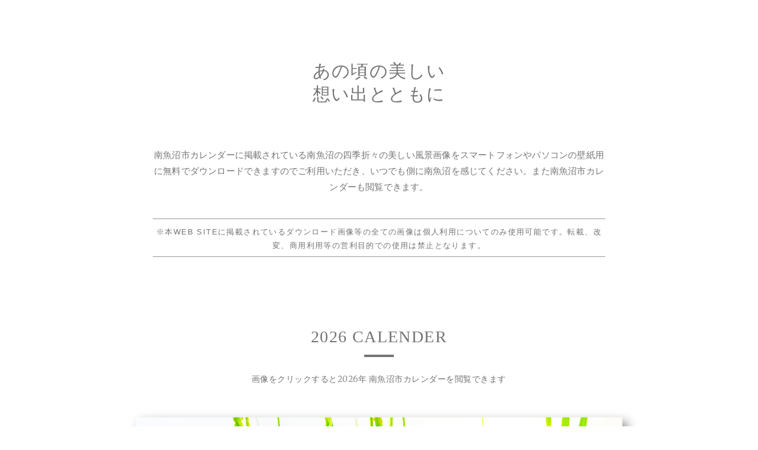

--- FILE ---
content_type: text/html; charset=UTF-8
request_url: https://memories-m.com/
body_size: 24822
content:
<!DOCTYPE html>
<html class="avada-html-layout-wide avada-html-header-position-top avada-is-100-percent-template" lang="ja" prefix="og: http://ogp.me/ns# fb: http://ogp.me/ns/fb#">
<head>
	<meta http-equiv="X-UA-Compatible" content="IE=edge" />
	<meta http-equiv="Content-Type" content="text/html; charset=utf-8"/>
	<meta name="viewport" content="width=device-width, initial-scale=1" />
	<title>Memories of minamiuonuma - あの頃の美しい想い出とともに</title>
<meta name='robots' content='max-image-preview:large' />
<link rel="alternate" type="application/rss+xml" title="Memories of minamiuonuma &raquo; フィード" href="https://memories-m.com/?feed=rss2" />
<link rel="alternate" type="application/rss+xml" title="Memories of minamiuonuma &raquo; コメントフィード" href="https://memories-m.com/?feed=comments-rss2" />
		
		
		
				<link rel="alternate" title="oEmbed (JSON)" type="application/json+oembed" href="https://memories-m.com/index.php?rest_route=%2Foembed%2F1.0%2Fembed&#038;url=https%3A%2F%2Fmemories-m.com%2F" />
<link rel="alternate" title="oEmbed (XML)" type="text/xml+oembed" href="https://memories-m.com/index.php?rest_route=%2Foembed%2F1.0%2Fembed&#038;url=https%3A%2F%2Fmemories-m.com%2F&#038;format=xml" />
					<meta name="description" content="Create an elegant wedding website with Avada. Share your love story, showcase event details, and make RSVP easy for guests with custom, beautiful designs."/>
				
		<meta property="og:locale" content="ja_JP"/>
		<meta property="og:type" content="website"/>
		<meta property="og:site_name" content="Memories of minamiuonuma"/>
		<meta property="og:title" content="Memories of minamiuonuma - あの頃の美しい想い出とともに"/>
				<meta property="og:description" content="Create an elegant wedding website with Avada. Share your love story, showcase event details, and make RSVP easy for guests with custom, beautiful designs."/>
				<meta property="og:url" content="https://memories-m.com/"/>
						<style id='wp-img-auto-sizes-contain-inline-css' type='text/css'>
img:is([sizes=auto i],[sizes^="auto," i]){contain-intrinsic-size:3000px 1500px}
/*# sourceURL=wp-img-auto-sizes-contain-inline-css */
</style>
<link rel='stylesheet' id='sr7css-css' href='//memories-m.com/wp-content/plugins/revslider/public/css/sr7.css?ver=6.7.39' type='text/css' media='all' />
<link rel='stylesheet' id='fusion-dynamic-css-css' href='https://memories-m.com/wp-content/uploads/fusion-styles/e325be0b73806457cb5b1e23ed8dd8fa.min.css?ver=3.14.2' type='text/css' media='all' />
<script type="text/javascript" src="//memories-m.com/wp-content/plugins/revslider/public/js/libs/tptools.js?ver=6.7.39" id="tp-tools-js" async="async" data-wp-strategy="async"></script>
<script type="text/javascript" src="//memories-m.com/wp-content/plugins/revslider/public/js/sr7.js?ver=6.7.39" id="sr7-js" async="async" data-wp-strategy="async"></script>
<link rel="https://api.w.org/" href="https://memories-m.com/index.php?rest_route=/" /><link rel="alternate" title="JSON" type="application/json" href="https://memories-m.com/index.php?rest_route=/wp/v2/pages/225" /><link rel="EditURI" type="application/rsd+xml" title="RSD" href="https://memories-m.com/xmlrpc.php?rsd" />
<meta name="generator" content="WordPress 6.9" />
<link rel="canonical" href="https://memories-m.com/" />
<link rel='shortlink' href='https://memories-m.com/' />
<style type="text/css" id="css-fb-visibility">@media screen and (max-width: 640px){.fusion-no-small-visibility{display:none !important;}body .sm-text-align-center{text-align:center !important;}body .sm-text-align-left{text-align:left !important;}body .sm-text-align-right{text-align:right !important;}body .sm-text-align-justify{text-align:justify !important;}body .sm-flex-align-center{justify-content:center !important;}body .sm-flex-align-flex-start{justify-content:flex-start !important;}body .sm-flex-align-flex-end{justify-content:flex-end !important;}body .sm-mx-auto{margin-left:auto !important;margin-right:auto !important;}body .sm-ml-auto{margin-left:auto !important;}body .sm-mr-auto{margin-right:auto !important;}body .fusion-absolute-position-small{position:absolute;width:100%;}.awb-sticky.awb-sticky-small{ position: sticky; top: var(--awb-sticky-offset,0); }}@media screen and (min-width: 641px) and (max-width: 1024px){.fusion-no-medium-visibility{display:none !important;}body .md-text-align-center{text-align:center !important;}body .md-text-align-left{text-align:left !important;}body .md-text-align-right{text-align:right !important;}body .md-text-align-justify{text-align:justify !important;}body .md-flex-align-center{justify-content:center !important;}body .md-flex-align-flex-start{justify-content:flex-start !important;}body .md-flex-align-flex-end{justify-content:flex-end !important;}body .md-mx-auto{margin-left:auto !important;margin-right:auto !important;}body .md-ml-auto{margin-left:auto !important;}body .md-mr-auto{margin-right:auto !important;}body .fusion-absolute-position-medium{position:absolute;width:100%;}.awb-sticky.awb-sticky-medium{ position: sticky; top: var(--awb-sticky-offset,0); }}@media screen and (min-width: 1025px){.fusion-no-large-visibility{display:none !important;}body .lg-text-align-center{text-align:center !important;}body .lg-text-align-left{text-align:left !important;}body .lg-text-align-right{text-align:right !important;}body .lg-text-align-justify{text-align:justify !important;}body .lg-flex-align-center{justify-content:center !important;}body .lg-flex-align-flex-start{justify-content:flex-start !important;}body .lg-flex-align-flex-end{justify-content:flex-end !important;}body .lg-mx-auto{margin-left:auto !important;margin-right:auto !important;}body .lg-ml-auto{margin-left:auto !important;}body .lg-mr-auto{margin-right:auto !important;}body .fusion-absolute-position-large{position:absolute;width:100%;}.awb-sticky.awb-sticky-large{ position: sticky; top: var(--awb-sticky-offset,0); }}</style><link rel="preconnect" href="https://fonts.googleapis.com">
<link rel="preconnect" href="https://fonts.gstatic.com/" crossorigin>
<meta name="generator" content="Powered by Slider Revolution 6.7.39 - responsive, Mobile-Friendly Slider Plugin for WordPress with comfortable drag and drop interface." />
<script>
	window._tpt			??= {};
	window.SR7			??= {};
	_tpt.R				??= {};
	_tpt.R.fonts		??= {};
	_tpt.R.fonts.customFonts??= {};
	SR7.devMode			=  false;
	SR7.F 				??= {};
	SR7.G				??= {};
	SR7.LIB				??= {};
	SR7.E				??= {};
	SR7.E.gAddons		??= {};
	SR7.E.php 			??= {};
	SR7.E.nonce			= 'ce0e02907d';
	SR7.E.ajaxurl		= 'https://memories-m.com/wp-admin/admin-ajax.php';
	SR7.E.resturl		= 'https://memories-m.com/index.php?rest_route=/';
	SR7.E.slug_path		= 'revslider/revslider.php';
	SR7.E.slug			= 'revslider';
	SR7.E.plugin_url	= 'https://memories-m.com/wp-content/plugins/revslider/';
	SR7.E.wp_plugin_url = 'https://memories-m.com/wp-content/plugins/';
	SR7.E.revision		= '6.7.39';
	SR7.E.fontBaseUrl	= '';
	SR7.G.breakPoints 	= [1240,1024,778,480];
	SR7.G.fSUVW 		= false;
	SR7.E.modules 		= ['module','page','slide','layer','draw','animate','srtools','canvas','defaults','carousel','navigation','media','modifiers','migration'];
	SR7.E.libs 			= ['WEBGL'];
	SR7.E.css 			= ['csslp','cssbtns','cssfilters','cssnav','cssmedia'];
	SR7.E.resources		= {};
	SR7.E.ytnc			= false;
	SR7.JSON			??= {};
/*! Slider Revolution 7.0 - Page Processor */
!function(){"use strict";window.SR7??={},window._tpt??={},SR7.version="Slider Revolution 6.7.16",_tpt.getMobileZoom=()=>_tpt.is_mobile?document.documentElement.clientWidth/window.innerWidth:1,_tpt.getWinDim=function(t){_tpt.screenHeightWithUrlBar??=window.innerHeight;let e=SR7.F?.modal?.visible&&SR7.M[SR7.F.module.getIdByAlias(SR7.F.modal.requested)];_tpt.scrollBar=window.innerWidth!==document.documentElement.clientWidth||e&&window.innerWidth!==e.c.module.clientWidth,_tpt.winW=_tpt.getMobileZoom()*window.innerWidth-(_tpt.scrollBar||"prepare"==t?_tpt.scrollBarW??_tpt.mesureScrollBar():0),_tpt.winH=_tpt.getMobileZoom()*window.innerHeight,_tpt.winWAll=document.documentElement.clientWidth},_tpt.getResponsiveLevel=function(t,e){return SR7.G.fSUVW?_tpt.closestGE(t,window.innerWidth):_tpt.closestGE(t,_tpt.winWAll)},_tpt.mesureScrollBar=function(){let t=document.createElement("div");return t.className="RSscrollbar-measure",t.style.width="100px",t.style.height="100px",t.style.overflow="scroll",t.style.position="absolute",t.style.top="-9999px",document.body.appendChild(t),_tpt.scrollBarW=t.offsetWidth-t.clientWidth,document.body.removeChild(t),_tpt.scrollBarW},_tpt.loadCSS=async function(t,e,s){return s?_tpt.R.fonts.required[e].status=1:(_tpt.R[e]??={},_tpt.R[e].status=1),new Promise(((i,n)=>{if(_tpt.isStylesheetLoaded(t))s?_tpt.R.fonts.required[e].status=2:_tpt.R[e].status=2,i();else{const o=document.createElement("link");o.rel="stylesheet";let l="text",r="css";o["type"]=l+"/"+r,o.href=t,o.onload=()=>{s?_tpt.R.fonts.required[e].status=2:_tpt.R[e].status=2,i()},o.onerror=()=>{s?_tpt.R.fonts.required[e].status=3:_tpt.R[e].status=3,n(new Error(`Failed to load CSS: ${t}`))},document.head.appendChild(o)}}))},_tpt.addContainer=function(t){const{tag:e="div",id:s,class:i,datas:n,textContent:o,iHTML:l}=t,r=document.createElement(e);if(s&&""!==s&&(r.id=s),i&&""!==i&&(r.className=i),n)for(const[t,e]of Object.entries(n))"style"==t?r.style.cssText=e:r.setAttribute(`data-${t}`,e);return o&&(r.textContent=o),l&&(r.innerHTML=l),r},_tpt.collector=function(){return{fragment:new DocumentFragment,add(t){var e=_tpt.addContainer(t);return this.fragment.appendChild(e),e},append(t){t.appendChild(this.fragment)}}},_tpt.isStylesheetLoaded=function(t){let e=t.split("?")[0];return Array.from(document.querySelectorAll('link[rel="stylesheet"], link[rel="preload"]')).some((t=>t.href.split("?")[0]===e))},_tpt.preloader={requests:new Map,preloaderTemplates:new Map,show:function(t,e){if(!e||!t)return;const{type:s,color:i}=e;if(s<0||"off"==s)return;const n=`preloader_${s}`;let o=this.preloaderTemplates.get(n);o||(o=this.build(s,i),this.preloaderTemplates.set(n,o)),this.requests.has(t)||this.requests.set(t,{count:0});const l=this.requests.get(t);clearTimeout(l.timer),l.count++,1===l.count&&(l.timer=setTimeout((()=>{l.preloaderClone=o.cloneNode(!0),l.anim&&l.anim.kill(),void 0!==_tpt.gsap?l.anim=_tpt.gsap.fromTo(l.preloaderClone,1,{opacity:0},{opacity:1}):l.preloaderClone.classList.add("sr7-fade-in"),t.appendChild(l.preloaderClone)}),150))},hide:function(t){if(!this.requests.has(t))return;const e=this.requests.get(t);e.count--,e.count<0&&(e.count=0),e.anim&&e.anim.kill(),0===e.count&&(clearTimeout(e.timer),e.preloaderClone&&(e.preloaderClone.classList.remove("sr7-fade-in"),e.anim=_tpt.gsap.to(e.preloaderClone,.3,{opacity:0,onComplete:function(){e.preloaderClone.remove()}})))},state:function(t){if(!this.requests.has(t))return!1;return this.requests.get(t).count>0},build:(t,e="#ffffff",s="")=>{if(t<0||"off"===t)return null;const i=parseInt(t);if(t="prlt"+i,isNaN(i))return null;if(_tpt.loadCSS(SR7.E.plugin_url+"public/css/preloaders/t"+i+".css","preloader_"+t),isNaN(i)||i<6){const n=`background-color:${e}`,o=1===i||2==i?n:"",l=3===i||4==i?n:"",r=_tpt.collector();["dot1","dot2","bounce1","bounce2","bounce3"].forEach((t=>r.add({tag:"div",class:t,datas:{style:l}})));const d=_tpt.addContainer({tag:"sr7-prl",class:`${t} ${s}`,datas:{style:o}});return r.append(d),d}{let n={};if(7===i){let t;e.startsWith("#")?(t=e.replace("#",""),t=`rgba(${parseInt(t.substring(0,2),16)}, ${parseInt(t.substring(2,4),16)}, ${parseInt(t.substring(4,6),16)}, `):e.startsWith("rgb")&&(t=e.slice(e.indexOf("(")+1,e.lastIndexOf(")")).split(",").map((t=>t.trim())),t=`rgba(${t[0]}, ${t[1]}, ${t[2]}, `),t&&(n.style=`border-top-color: ${t}0.65); border-bottom-color: ${t}0.15); border-left-color: ${t}0.65); border-right-color: ${t}0.15)`)}else 12===i&&(n.style=`background:${e}`);const o=[10,0,4,2,5,9,0,4,4,2][i-6],l=_tpt.collector(),r=l.add({tag:"div",class:"sr7-prl-inner",datas:n});Array.from({length:o}).forEach((()=>r.appendChild(l.add({tag:"span",datas:{style:`background:${e}`}}))));const d=_tpt.addContainer({tag:"sr7-prl",class:`${t} ${s}`});return l.append(d),d}}},SR7.preLoader={show:(t,e)=>{"off"!==(SR7.M[t]?.settings?.pLoader?.type??"off")&&_tpt.preloader.show(e||SR7.M[t].c.module,SR7.M[t]?.settings?.pLoader??{color:"#fff",type:10})},hide:(t,e)=>{"off"!==(SR7.M[t]?.settings?.pLoader?.type??"off")&&_tpt.preloader.hide(e||SR7.M[t].c.module)},state:(t,e)=>_tpt.preloader.state(e||SR7.M[t].c.module)},_tpt.prepareModuleHeight=function(t){window.SR7.M??={},window.SR7.M[t.id]??={},"ignore"==t.googleFont&&(SR7.E.ignoreGoogleFont=!0);let e=window.SR7.M[t.id];if(null==_tpt.scrollBarW&&_tpt.mesureScrollBar(),e.c??={},e.states??={},e.settings??={},e.settings.size??={},t.fixed&&(e.settings.fixed=!0),e.c.module=document.querySelector("sr7-module#"+t.id),e.c.adjuster=e.c.module.getElementsByTagName("sr7-adjuster")[0],e.c.content=e.c.module.getElementsByTagName("sr7-content")[0],"carousel"==t.type&&(e.c.carousel=e.c.content.getElementsByTagName("sr7-carousel")[0]),null==e.c.module||null==e.c.module)return;t.plType&&t.plColor&&(e.settings.pLoader={type:t.plType,color:t.plColor}),void 0===t.plType||"off"===t.plType||SR7.preLoader.state(t.id)&&SR7.preLoader.state(t.id,e.c.module)||SR7.preLoader.show(t.id,e.c.module),_tpt.winW||_tpt.getWinDim("prepare"),_tpt.getWinDim();let s=""+e.c.module.dataset?.modal;"modal"==s||"true"==s||"undefined"!==s&&"false"!==s||(e.settings.size.fullWidth=t.size.fullWidth,e.LEV??=_tpt.getResponsiveLevel(window.SR7.G.breakPoints,t.id),t.vpt=_tpt.fillArray(t.vpt,5),e.settings.vPort=t.vpt[e.LEV],void 0!==t.el&&"720"==t.el[4]&&t.gh[4]!==t.el[4]&&"960"==t.el[3]&&t.gh[3]!==t.el[3]&&"768"==t.el[2]&&t.gh[2]!==t.el[2]&&delete t.el,e.settings.size.height=null==t.el||null==t.el[e.LEV]||0==t.el[e.LEV]||"auto"==t.el[e.LEV]?_tpt.fillArray(t.gh,5,-1):_tpt.fillArray(t.el,5,-1),e.settings.size.width=_tpt.fillArray(t.gw,5,-1),e.settings.size.minHeight=_tpt.fillArray(t.mh??[0],5,-1),e.cacheSize={fullWidth:e.settings.size?.fullWidth,fullHeight:e.settings.size?.fullHeight},void 0!==t.off&&(t.off?.t&&(e.settings.size.m??={})&&(e.settings.size.m.t=t.off.t),t.off?.b&&(e.settings.size.m??={})&&(e.settings.size.m.b=t.off.b),t.off?.l&&(e.settings.size.p??={})&&(e.settings.size.p.l=t.off.l),t.off?.r&&(e.settings.size.p??={})&&(e.settings.size.p.r=t.off.r),e.offsetPrepared=!0),_tpt.updatePMHeight(t.id,t,!0))},_tpt.updatePMHeight=(t,e,s)=>{let i=SR7.M[t];var n=i.settings.size.fullWidth?_tpt.winW:i.c.module.parentNode.offsetWidth;n=0===n||isNaN(n)?_tpt.winW:n;let o=i.settings.size.width[i.LEV]||i.settings.size.width[i.LEV++]||i.settings.size.width[i.LEV--]||n,l=i.settings.size.height[i.LEV]||i.settings.size.height[i.LEV++]||i.settings.size.height[i.LEV--]||0,r=i.settings.size.minHeight[i.LEV]||i.settings.size.minHeight[i.LEV++]||i.settings.size.minHeight[i.LEV--]||0;if(l="auto"==l?0:l,l=parseInt(l),"carousel"!==e.type&&(n-=parseInt(e.onw??0)||0),i.MP=!i.settings.size.fullWidth&&n<o||_tpt.winW<o?Math.min(1,n/o):1,e.size.fullScreen||e.size.fullHeight){let t=parseInt(e.fho)||0,s=(""+e.fho).indexOf("%")>-1;e.newh=_tpt.winH-(s?_tpt.winH*t/100:t)}else e.newh=i.MP*Math.max(l,r);if(e.newh+=(parseInt(e.onh??0)||0)+(parseInt(e.carousel?.pt)||0)+(parseInt(e.carousel?.pb)||0),void 0!==e.slideduration&&(e.newh=Math.max(e.newh,parseInt(e.slideduration)/3)),e.shdw&&_tpt.buildShadow(e.id,e),i.c.adjuster.style.height=e.newh+"px",i.c.module.style.height=e.newh+"px",i.c.content.style.height=e.newh+"px",i.states.heightPrepared=!0,i.dims??={},i.dims.moduleRect=i.c.module.getBoundingClientRect(),i.c.content.style.left="-"+i.dims.moduleRect.left+"px",!i.settings.size.fullWidth)return s&&requestAnimationFrame((()=>{n!==i.c.module.parentNode.offsetWidth&&_tpt.updatePMHeight(e.id,e)})),void _tpt.bgStyle(e.id,e,window.innerWidth==_tpt.winW,!0);_tpt.bgStyle(e.id,e,window.innerWidth==_tpt.winW,!0),requestAnimationFrame((function(){s&&requestAnimationFrame((()=>{n!==i.c.module.parentNode.offsetWidth&&_tpt.updatePMHeight(e.id,e)}))})),i.earlyResizerFunction||(i.earlyResizerFunction=function(){requestAnimationFrame((function(){_tpt.getWinDim(),_tpt.moduleDefaults(e.id,e),_tpt.updateSlideBg(t,!0)}))},window.addEventListener("resize",i.earlyResizerFunction))},_tpt.buildShadow=function(t,e){let s=SR7.M[t];null==s.c.shadow&&(s.c.shadow=document.createElement("sr7-module-shadow"),s.c.shadow.classList.add("sr7-shdw-"+e.shdw),s.c.content.appendChild(s.c.shadow))},_tpt.bgStyle=async(t,e,s,i,n)=>{const o=SR7.M[t];if((e=e??o.settings).fixed&&!o.c.module.classList.contains("sr7-top-fixed")&&(o.c.module.classList.add("sr7-top-fixed"),o.c.module.style.position="fixed",o.c.module.style.width="100%",o.c.module.style.top="0px",o.c.module.style.left="0px",o.c.module.style.pointerEvents="none",o.c.module.style.zIndex=5e3,o.c.content.style.pointerEvents="none"),null==o.c.bgcanvas){let t=document.createElement("sr7-module-bg"),l=!1;if("string"==typeof e?.bg?.color&&e?.bg?.color.includes("{"))if(_tpt.gradient&&_tpt.gsap)e.bg.color=_tpt.gradient.convert(e.bg.color);else try{let t=JSON.parse(e.bg.color);(t?.orig||t?.string)&&(e.bg.color=JSON.parse(e.bg.color))}catch(t){return}let r="string"==typeof e?.bg?.color?e?.bg?.color||"transparent":e?.bg?.color?.string??e?.bg?.color?.orig??e?.bg?.color?.color??"transparent";if(t.style["background"+(String(r).includes("grad")?"":"Color")]=r,("transparent"!==r||n)&&(l=!0),o.offsetPrepared&&(t.style.visibility="hidden"),e?.bg?.image?.src&&(t.style.backgroundImage=`url(${e?.bg?.image.src})`,t.style.backgroundSize=""==(e.bg.image?.size??"")?"cover":e.bg.image.size,t.style.backgroundPosition=e.bg.image.position,t.style.backgroundRepeat=""==e.bg.image.repeat||null==e.bg.image.repeat?"no-repeat":e.bg.image.repeat,l=!0),!l)return;o.c.bgcanvas=t,e.size.fullWidth?t.style.width=_tpt.winW-(s&&_tpt.winH<document.body.offsetHeight?_tpt.scrollBarW:0)+"px":i&&(t.style.width=o.c.module.offsetWidth+"px"),e.sbt?.use?o.c.content.appendChild(o.c.bgcanvas):o.c.module.appendChild(o.c.bgcanvas)}o.c.bgcanvas.style.height=void 0!==e.newh?e.newh+"px":("carousel"==e.type?o.dims.module.h:o.dims.content.h)+"px",o.c.bgcanvas.style.left=!s&&e.sbt?.use||o.c.bgcanvas.closest("SR7-CONTENT")?"0px":"-"+(o?.dims?.moduleRect?.left??0)+"px"},_tpt.updateSlideBg=function(t,e){const s=SR7.M[t];let i=s.settings;s?.c?.bgcanvas&&(i.size.fullWidth?s.c.bgcanvas.style.width=_tpt.winW-(e&&_tpt.winH<document.body.offsetHeight?_tpt.scrollBarW:0)+"px":preparing&&(s.c.bgcanvas.style.width=s.c.module.offsetWidth+"px"))},_tpt.moduleDefaults=(t,e)=>{let s=SR7.M[t];null!=s&&null!=s.c&&null!=s.c.module&&(s.dims??={},s.dims.moduleRect=s.c.module.getBoundingClientRect(),s.c.content.style.left="-"+s.dims.moduleRect.left+"px",s.c.content.style.width=_tpt.winW-_tpt.scrollBarW+"px","carousel"==e.type&&(s.c.module.style.overflow="visible"),_tpt.bgStyle(t,e,window.innerWidth==_tpt.winW))},_tpt.getOffset=t=>{var e=t.getBoundingClientRect(),s=window.pageXOffset||document.documentElement.scrollLeft,i=window.pageYOffset||document.documentElement.scrollTop;return{top:e.top+i,left:e.left+s}},_tpt.fillArray=function(t,e){let s,i;t=Array.isArray(t)?t:[t];let n=Array(e),o=t.length;for(i=0;i<t.length;i++)n[i+(e-o)]=t[i],null==s&&"#"!==t[i]&&(s=t[i]);for(let t=0;t<e;t++)void 0!==n[t]&&"#"!=n[t]||(n[t]=s),s=n[t];return n},_tpt.closestGE=function(t,e){let s=Number.MAX_VALUE,i=-1;for(let n=0;n<t.length;n++)t[n]-1>=e&&t[n]-1-e<s&&(s=t[n]-1-e,i=n);return++i}}();</script>
		<script type="text/javascript">
			var doc = document.documentElement;
			doc.setAttribute( 'data-useragent', navigator.userAgent );
		</script>
		
	<style id='global-styles-inline-css' type='text/css'>
:root{--wp--preset--aspect-ratio--square: 1;--wp--preset--aspect-ratio--4-3: 4/3;--wp--preset--aspect-ratio--3-4: 3/4;--wp--preset--aspect-ratio--3-2: 3/2;--wp--preset--aspect-ratio--2-3: 2/3;--wp--preset--aspect-ratio--16-9: 16/9;--wp--preset--aspect-ratio--9-16: 9/16;--wp--preset--color--black: #000000;--wp--preset--color--cyan-bluish-gray: #abb8c3;--wp--preset--color--white: #ffffff;--wp--preset--color--pale-pink: #f78da7;--wp--preset--color--vivid-red: #cf2e2e;--wp--preset--color--luminous-vivid-orange: #ff6900;--wp--preset--color--luminous-vivid-amber: #fcb900;--wp--preset--color--light-green-cyan: #7bdcb5;--wp--preset--color--vivid-green-cyan: #00d084;--wp--preset--color--pale-cyan-blue: #8ed1fc;--wp--preset--color--vivid-cyan-blue: #0693e3;--wp--preset--color--vivid-purple: #9b51e0;--wp--preset--color--awb-color-1: #ffffff;--wp--preset--color--awb-color-2: #eae9e9;--wp--preset--color--awb-color-3: #e0dede;--wp--preset--color--awb-color-4: #c7d3d6;--wp--preset--color--awb-color-5: #f4e8d4;--wp--preset--color--awb-color-6: #b9675e;--wp--preset--color--awb-color-7: #747474;--wp--preset--color--awb-color-8: #333333;--wp--preset--gradient--vivid-cyan-blue-to-vivid-purple: linear-gradient(135deg,rgb(6,147,227) 0%,rgb(155,81,224) 100%);--wp--preset--gradient--light-green-cyan-to-vivid-green-cyan: linear-gradient(135deg,rgb(122,220,180) 0%,rgb(0,208,130) 100%);--wp--preset--gradient--luminous-vivid-amber-to-luminous-vivid-orange: linear-gradient(135deg,rgb(252,185,0) 0%,rgb(255,105,0) 100%);--wp--preset--gradient--luminous-vivid-orange-to-vivid-red: linear-gradient(135deg,rgb(255,105,0) 0%,rgb(207,46,46) 100%);--wp--preset--gradient--very-light-gray-to-cyan-bluish-gray: linear-gradient(135deg,rgb(238,238,238) 0%,rgb(169,184,195) 100%);--wp--preset--gradient--cool-to-warm-spectrum: linear-gradient(135deg,rgb(74,234,220) 0%,rgb(151,120,209) 20%,rgb(207,42,186) 40%,rgb(238,44,130) 60%,rgb(251,105,98) 80%,rgb(254,248,76) 100%);--wp--preset--gradient--blush-light-purple: linear-gradient(135deg,rgb(255,206,236) 0%,rgb(152,150,240) 100%);--wp--preset--gradient--blush-bordeaux: linear-gradient(135deg,rgb(254,205,165) 0%,rgb(254,45,45) 50%,rgb(107,0,62) 100%);--wp--preset--gradient--luminous-dusk: linear-gradient(135deg,rgb(255,203,112) 0%,rgb(199,81,192) 50%,rgb(65,88,208) 100%);--wp--preset--gradient--pale-ocean: linear-gradient(135deg,rgb(255,245,203) 0%,rgb(182,227,212) 50%,rgb(51,167,181) 100%);--wp--preset--gradient--electric-grass: linear-gradient(135deg,rgb(202,248,128) 0%,rgb(113,206,126) 100%);--wp--preset--gradient--midnight: linear-gradient(135deg,rgb(2,3,129) 0%,rgb(40,116,252) 100%);--wp--preset--font-size--small: 10.5px;--wp--preset--font-size--medium: 20px;--wp--preset--font-size--large: 21px;--wp--preset--font-size--x-large: 42px;--wp--preset--font-size--normal: 14px;--wp--preset--font-size--xlarge: 28px;--wp--preset--font-size--huge: 42px;--wp--preset--spacing--20: 0.44rem;--wp--preset--spacing--30: 0.67rem;--wp--preset--spacing--40: 1rem;--wp--preset--spacing--50: 1.5rem;--wp--preset--spacing--60: 2.25rem;--wp--preset--spacing--70: 3.38rem;--wp--preset--spacing--80: 5.06rem;--wp--preset--shadow--natural: 6px 6px 9px rgba(0, 0, 0, 0.2);--wp--preset--shadow--deep: 12px 12px 50px rgba(0, 0, 0, 0.4);--wp--preset--shadow--sharp: 6px 6px 0px rgba(0, 0, 0, 0.2);--wp--preset--shadow--outlined: 6px 6px 0px -3px rgb(255, 255, 255), 6px 6px rgb(0, 0, 0);--wp--preset--shadow--crisp: 6px 6px 0px rgb(0, 0, 0);}:where(.is-layout-flex){gap: 0.5em;}:where(.is-layout-grid){gap: 0.5em;}body .is-layout-flex{display: flex;}.is-layout-flex{flex-wrap: wrap;align-items: center;}.is-layout-flex > :is(*, div){margin: 0;}body .is-layout-grid{display: grid;}.is-layout-grid > :is(*, div){margin: 0;}:where(.wp-block-columns.is-layout-flex){gap: 2em;}:where(.wp-block-columns.is-layout-grid){gap: 2em;}:where(.wp-block-post-template.is-layout-flex){gap: 1.25em;}:where(.wp-block-post-template.is-layout-grid){gap: 1.25em;}.has-black-color{color: var(--wp--preset--color--black) !important;}.has-cyan-bluish-gray-color{color: var(--wp--preset--color--cyan-bluish-gray) !important;}.has-white-color{color: var(--wp--preset--color--white) !important;}.has-pale-pink-color{color: var(--wp--preset--color--pale-pink) !important;}.has-vivid-red-color{color: var(--wp--preset--color--vivid-red) !important;}.has-luminous-vivid-orange-color{color: var(--wp--preset--color--luminous-vivid-orange) !important;}.has-luminous-vivid-amber-color{color: var(--wp--preset--color--luminous-vivid-amber) !important;}.has-light-green-cyan-color{color: var(--wp--preset--color--light-green-cyan) !important;}.has-vivid-green-cyan-color{color: var(--wp--preset--color--vivid-green-cyan) !important;}.has-pale-cyan-blue-color{color: var(--wp--preset--color--pale-cyan-blue) !important;}.has-vivid-cyan-blue-color{color: var(--wp--preset--color--vivid-cyan-blue) !important;}.has-vivid-purple-color{color: var(--wp--preset--color--vivid-purple) !important;}.has-black-background-color{background-color: var(--wp--preset--color--black) !important;}.has-cyan-bluish-gray-background-color{background-color: var(--wp--preset--color--cyan-bluish-gray) !important;}.has-white-background-color{background-color: var(--wp--preset--color--white) !important;}.has-pale-pink-background-color{background-color: var(--wp--preset--color--pale-pink) !important;}.has-vivid-red-background-color{background-color: var(--wp--preset--color--vivid-red) !important;}.has-luminous-vivid-orange-background-color{background-color: var(--wp--preset--color--luminous-vivid-orange) !important;}.has-luminous-vivid-amber-background-color{background-color: var(--wp--preset--color--luminous-vivid-amber) !important;}.has-light-green-cyan-background-color{background-color: var(--wp--preset--color--light-green-cyan) !important;}.has-vivid-green-cyan-background-color{background-color: var(--wp--preset--color--vivid-green-cyan) !important;}.has-pale-cyan-blue-background-color{background-color: var(--wp--preset--color--pale-cyan-blue) !important;}.has-vivid-cyan-blue-background-color{background-color: var(--wp--preset--color--vivid-cyan-blue) !important;}.has-vivid-purple-background-color{background-color: var(--wp--preset--color--vivid-purple) !important;}.has-black-border-color{border-color: var(--wp--preset--color--black) !important;}.has-cyan-bluish-gray-border-color{border-color: var(--wp--preset--color--cyan-bluish-gray) !important;}.has-white-border-color{border-color: var(--wp--preset--color--white) !important;}.has-pale-pink-border-color{border-color: var(--wp--preset--color--pale-pink) !important;}.has-vivid-red-border-color{border-color: var(--wp--preset--color--vivid-red) !important;}.has-luminous-vivid-orange-border-color{border-color: var(--wp--preset--color--luminous-vivid-orange) !important;}.has-luminous-vivid-amber-border-color{border-color: var(--wp--preset--color--luminous-vivid-amber) !important;}.has-light-green-cyan-border-color{border-color: var(--wp--preset--color--light-green-cyan) !important;}.has-vivid-green-cyan-border-color{border-color: var(--wp--preset--color--vivid-green-cyan) !important;}.has-pale-cyan-blue-border-color{border-color: var(--wp--preset--color--pale-cyan-blue) !important;}.has-vivid-cyan-blue-border-color{border-color: var(--wp--preset--color--vivid-cyan-blue) !important;}.has-vivid-purple-border-color{border-color: var(--wp--preset--color--vivid-purple) !important;}.has-vivid-cyan-blue-to-vivid-purple-gradient-background{background: var(--wp--preset--gradient--vivid-cyan-blue-to-vivid-purple) !important;}.has-light-green-cyan-to-vivid-green-cyan-gradient-background{background: var(--wp--preset--gradient--light-green-cyan-to-vivid-green-cyan) !important;}.has-luminous-vivid-amber-to-luminous-vivid-orange-gradient-background{background: var(--wp--preset--gradient--luminous-vivid-amber-to-luminous-vivid-orange) !important;}.has-luminous-vivid-orange-to-vivid-red-gradient-background{background: var(--wp--preset--gradient--luminous-vivid-orange-to-vivid-red) !important;}.has-very-light-gray-to-cyan-bluish-gray-gradient-background{background: var(--wp--preset--gradient--very-light-gray-to-cyan-bluish-gray) !important;}.has-cool-to-warm-spectrum-gradient-background{background: var(--wp--preset--gradient--cool-to-warm-spectrum) !important;}.has-blush-light-purple-gradient-background{background: var(--wp--preset--gradient--blush-light-purple) !important;}.has-blush-bordeaux-gradient-background{background: var(--wp--preset--gradient--blush-bordeaux) !important;}.has-luminous-dusk-gradient-background{background: var(--wp--preset--gradient--luminous-dusk) !important;}.has-pale-ocean-gradient-background{background: var(--wp--preset--gradient--pale-ocean) !important;}.has-electric-grass-gradient-background{background: var(--wp--preset--gradient--electric-grass) !important;}.has-midnight-gradient-background{background: var(--wp--preset--gradient--midnight) !important;}.has-small-font-size{font-size: var(--wp--preset--font-size--small) !important;}.has-medium-font-size{font-size: var(--wp--preset--font-size--medium) !important;}.has-large-font-size{font-size: var(--wp--preset--font-size--large) !important;}.has-x-large-font-size{font-size: var(--wp--preset--font-size--x-large) !important;}
/*# sourceURL=global-styles-inline-css */
</style>
</head>

<body class="home wp-singular page-template page-template-100-width page-template-100-width-php page page-id-225 wp-theme-Avada fusion-image-hovers fusion-pagination-sizing fusion-button_type-flat fusion-button_span-yes fusion-button_gradient-linear avada-image-rollover-circle-no avada-image-rollover-yes avada-image-rollover-direction-fade fusion-body ltr fusion-sticky-header no-tablet-sticky-header no-mobile-sticky-header no-mobile-slidingbar no-mobile-totop fusion-disable-outline fusion-sub-menu-fade mobile-logo-pos-left layout-wide-mode avada-has-boxed-modal-shadow-none layout-scroll-offset-full avada-has-zero-margin-offset-top fusion-top-header menu-text-align-center mobile-menu-design-modern fusion-show-pagination-text fusion-header-layout-v7 avada-responsive avada-footer-fx-none avada-menu-highlight-style-textcolor fusion-search-form-classic fusion-main-menu-search-dropdown fusion-avatar-square avada-dropdown-styles avada-blog-layout-timeline avada-blog-archive-layout-timeline avada-header-shadow-no avada-menu-icon-position-left avada-has-megamenu-shadow avada-has-mainmenu-dropdown-divider avada-has-header-100-width avada-has-100-footer avada-has-breadcrumb-mobile-hidden avada-has-titlebar-hide avada-social-full-transparent avada-has-pagination-padding avada-flyout-menu-direction-fade avada-ec-views-v1" data-awb-post-id="225">
		<a class="skip-link screen-reader-text" href="#content">Skip to content</a>

	<div id="boxed-wrapper">
		
		<div id="wrapper" class="fusion-wrapper">
			<div id="home" style="position:relative;top:-1px;"></div>
												<div class="fusion-tb-header"><div class="fusion-fullwidth fullwidth-box fusion-builder-row-1 fusion-flex-container has-pattern-background has-mask-background hundred-percent-fullwidth non-hundred-percent-height-scrolling fusion-sticky-container fusion-custom-z-index" style="--awb-border-color:hsla(var(--awb-color8-h),var(--awb-color8-s),calc( var(--awb-color8-l) + 73% ),var(--awb-color8-a));--awb-border-radius-top-left:0px;--awb-border-radius-top-right:0px;--awb-border-radius-bottom-right:0px;--awb-border-radius-bottom-left:0px;--awb-z-index:152;--awb-padding-top:30px;--awb-padding-right:30px;--awb-padding-bottom:30px;--awb-padding-left:30px;--awb-padding-top-medium:15px;--awb-padding-bottom-medium:15px;--awb-margin-top:0px;--awb-margin-bottom:-120px;--awb-background-color:rgba(255,255,255,0);--awb-flex-wrap:wrap;" data-transition-offset="0" data-scroll-offset="0" data-sticky-small-visibility="1" data-sticky-medium-visibility="1" data-sticky-large-visibility="1" ><div class="fusion-builder-row fusion-row fusion-flex-align-items-center fusion-flex-justify-content-center fusion-flex-content-wrap" style="width:calc( 100% + 0px ) !important;max-width:calc( 100% + 0px ) !important;margin-left: calc(-0px / 2 );margin-right: calc(-0px / 2 );"><div class="fusion-layout-column fusion_builder_column fusion-builder-column-0 fusion-flex-column fusion-flex-align-self-flex-start" style="--awb-bg-size:cover;--awb-width-large:39%;--awb-margin-top-large:0px;--awb-spacing-right-large:0px;--awb-margin-bottom-large:0px;--awb-spacing-left-large:0px;--awb-width-medium:100%;--awb-order-medium:0;--awb-spacing-right-medium:0px;--awb-spacing-left-medium:0px;--awb-width-small:100%;--awb-order-small:0;--awb-spacing-right-small:0px;--awb-margin-bottom-small:0px;--awb-spacing-left-small:0px;" data-scroll-devices="small-visibility,medium-visibility,large-visibility"><div class="fusion-column-wrapper fusion-column-has-shadow fusion-flex-justify-content-center fusion-content-layout-column"><nav class="awb-menu awb-menu_row awb-menu_em-hover mobile-mode-collapse-to-button awb-menu_icons-left awb-menu_dc-yes mobile-trigger-fullwidth-off awb-menu_mobile-toggle awb-menu_indent-left mobile-size-full-absolute loading mega-menu-loading awb-menu_desktop awb-menu_dropdown awb-menu_expand-right awb-menu_transition-opacity" style="--awb-font-size:12px;--awb-text-transform:uppercase;--awb-bg:rgba(255,255,255,0);--awb-gap:30px;--awb-justify-content:center;--awb-border-color:rgba(255,255,255,0);--awb-color:#ffffff;--awb-active-color:var(--awb-color1);--awb-submenu-sep-color:rgba(0,0,0,0);--awb-submenu-border-radius-top-left:6px;--awb-submenu-border-radius-top-right:6px;--awb-submenu-border-radius-bottom-right:6px;--awb-submenu-border-radius-bottom-left:6px;--awb-submenu-active-bg:var(--awb-color5);--awb-submenu-active-color:var(--awb-color1);--awb-submenu-font-size:13px;--awb-submenu-text-transform:none;--awb-icons-color:#ffffff;--awb-main-justify-content:flex-start;--awb-mobile-nav-button-align-hor:flex-end;--awb-mobile-nav-items-height:55;--awb-mobile-active-bg:var(--awb-color5);--awb-mobile-active-color:var(--awb-color1);--awb-mobile-trigger-color:var(--awb-color8);--awb-mobile-sep-color:var(--awb-color1);--awb-mobile-justify:flex-start;--awb-mobile-caret-left:auto;--awb-mobile-caret-right:0;--awb-box-shadow:0px 3px 10px 0px rgba(255,255,255,0);;--awb-fusion-font-family-typography:&quot;Montserrat&quot;;--awb-fusion-font-style-typography:normal;--awb-fusion-font-weight-typography:400;--awb-fusion-font-family-submenu-typography:inherit;--awb-fusion-font-style-submenu-typography:normal;--awb-fusion-font-weight-submenu-typography:400;--awb-fusion-font-family-mobile-typography:inherit;--awb-fusion-font-style-mobile-typography:normal;--awb-fusion-font-weight-mobile-typography:400;" aria-label="Main Menu" data-breakpoint="0" data-count="0" data-transition-type="left" data-transition-time="300" data-expand="right"><ul id="menu-main-menu" class="fusion-menu awb-menu__main-ul awb-menu__main-ul_row"><li  id="menu-item-347"  class="menu-item menu-item-type-custom menu-item-object-custom menu-item-347 awb-menu__li awb-menu__main-li awb-menu__main-li_regular"  data-item-id="347"><span class="awb-menu__main-background-default awb-menu__main-background-default_left"></span><span class="awb-menu__main-background-active awb-menu__main-background-active_left"></span><a  href="#MOBILE" class="awb-menu__main-a awb-menu__main-a_regular"><span class="menu-text">FOR MOBILE</span></a></li><li  id="menu-item-348"  class="menu-item menu-item-type-custom menu-item-object-custom menu-item-348 awb-menu__li awb-menu__main-li awb-menu__main-li_regular"  data-item-id="348"><span class="awb-menu__main-background-default awb-menu__main-background-default_left"></span><span class="awb-menu__main-background-active awb-menu__main-background-active_left"></span><a  href="#PC" class="awb-menu__main-a awb-menu__main-a_regular"><span class="menu-text">FOR PC</span></a></li><li  id="menu-item-349"  class="menu-item menu-item-type-custom menu-item-object-custom menu-item-349 awb-menu__li awb-menu__main-li awb-menu__main-li_regular"  data-item-id="349"><span class="awb-menu__main-background-default awb-menu__main-background-default_left"></span><span class="awb-menu__main-background-active awb-menu__main-background-active_left"></span><a  href="#CALENDER" class="awb-menu__main-a awb-menu__main-a_regular"><span class="menu-text">CALENDER</span></a></li></ul></nav></div></div></div></div>
</div>		<div id="sliders-container" class="fusion-slider-visibility">
			
				<p class="rs-p-wp-fix"></p>
				<sr7-module data-alias="slider-1" data-id="1" id="SR7_1_1" class="rs-ov-hidden" data-version="6.7.39">
					<sr7-adjuster></sr7-adjuster>
					<sr7-content>
						<sr7-slide id="SR7_1_1-15" data-key="15">
							<sr7-bg id="SR7_1_1-15-1" class="sr7-layer"><noscript><img src="https://memories-m.com/wp-content/uploads/2025/10/00.jpg" alt="" title=""></noscript></sr7-bg>
						</sr7-slide>
						<sr7-slide id="SR7_1_1-16" data-key="16">
							<sr7-bg id="SR7_1_1-16-1" class="sr7-layer"><noscript><img src="https://memories-m.com/wp-content/uploads/2025/10/001.jpg" alt="" title=""></noscript></sr7-bg>
						</sr7-slide>
						<sr7-slide id="SR7_1_1-17" data-key="17">
							<sr7-bg id="SR7_1_1-17-1" class="sr7-layer"><noscript><img src="https://memories-m.com/wp-content/uploads/2025/10/02.jpg" alt="" title=""></noscript></sr7-bg>
						</sr7-slide>
						<sr7-slide id="SR7_1_1-18" data-key="18">
							<sr7-bg id="SR7_1_1-18-1" class="sr7-layer"><noscript><img src="https://memories-m.com/wp-content/uploads/2025/10/09.jpg" alt="" title=""></noscript></sr7-bg>
						</sr7-slide>
						<sr7-slide id="SR7_1_1-1" data-key="1">
							<sr7-bg id="SR7_1_1-1-1" class="sr7-layer"><noscript><img src="https://memories-m.com/wp-content/uploads/2025/04/20230212-_DSC1285-Edit-2048x1365.jpg" alt="" title=""></noscript></sr7-bg>
						</sr7-slide>
						<sr7-slide id="SR7_1_1-3" data-key="3">
							<sr7-bg id="SR7_1_1-3-1" class="sr7-layer"><noscript><img src="https://memories-m.com/wp-content/uploads/2025/04/20230212-DJI_0674-DNG_DxO_DeepPRIMEXD-強化-SR-1-のコピー-2048x1565.jpg" alt="" title=""></noscript></sr7-bg>
						</sr7-slide>
						<sr7-slide id="SR7_1_1-4" data-key="4">
							<sr7-bg id="SR7_1_1-4-1" class="sr7-layer"><noscript><img src="https://memories-m.com/wp-content/uploads/2025/04/20211106-_DSC8923-Edit-2-2048x1365.jpg" alt="" title=""></noscript></sr7-bg>
						</sr7-slide>
						<sr7-slide id="SR7_1_1-5" data-key="5">
							<sr7-bg id="SR7_1_1-5-1" class="sr7-layer"><noscript><img src="https://memories-m.com/wp-content/uploads/2025/04/20221109-_DSC8306-Edit-2048x1365.jpg" alt="" title=""></noscript></sr7-bg>
						</sr7-slide>
						<sr7-slide id="SR7_1_1-6" data-key="6">
							<sr7-bg id="SR7_1_1-6-1" class="sr7-layer"><noscript><img src="https://memories-m.com/wp-content/uploads/2025/04/20230227-_DSC6362-Edit-2048x1365.jpg" alt="" title=""></noscript></sr7-bg>
						</sr7-slide>
						<sr7-slide id="SR7_1_1-7" data-key="7">
							<sr7-bg id="SR7_1_1-7-1" class="sr7-layer"><noscript><img src="https://memories-m.com/wp-content/uploads/2025/04/20210510-_DSC7035-Edit-C-2048x1365.jpg" alt="" title=""></noscript></sr7-bg>
						</sr7-slide>
						<sr7-slide id="SR7_1_1-8" data-key="8">
							<sr7-bg id="SR7_1_1-8-1" class="sr7-layer"><noscript><img src="https://memories-m.com/wp-content/uploads/2025/04/M01.jpg" alt="" title=""></noscript></sr7-bg>
						</sr7-slide>
						<sr7-slide id="SR7_1_1-9" data-key="9">
							<sr7-bg id="SR7_1_1-9-1" class="sr7-layer"><noscript><img src="https://memories-m.com/wp-content/uploads/2025/04/Y01.jpg" alt="" title=""></noscript></sr7-bg>
						</sr7-slide>
						<sr7-slide id="SR7_1_1-10" data-key="10">
							<sr7-bg id="SR7_1_1-10-1" class="sr7-layer"><noscript><img src="https://memories-m.com/wp-content/uploads/2025/04/Y02.jpg" alt="" title=""></noscript></sr7-bg>
						</sr7-slide>
						<sr7-slide id="SR7_1_1-13" data-key="13">
							<sr7-bg id="SR7_1_1-13-1" class="sr7-layer"><noscript><img src="https://memories-m.com/wp-content/uploads/2025/04/Y03.jpg" alt="" title=""></noscript></sr7-bg>
						</sr7-slide>
						<sr7-slide id="SR7_1_1-12" data-key="12">
							<sr7-bg id="SR7_1_1-12-1" class="sr7-layer"><noscript><img src="https://memories-m.com/wp-content/uploads/2025/04/Y10.jpg" alt="" title=""></noscript></sr7-bg>
						</sr7-slide>
						<sr7-slide id="SR7_1_1-11" data-key="11">
							<sr7-bg id="SR7_1_1-11-1" class="sr7-layer"><noscript><img src="https://memories-m.com/wp-content/uploads/2025/04/Y11.jpg" alt="" title=""></noscript></sr7-bg>
						</sr7-slide>
						<sr7-slide id="SR7_1_1-14" data-key="14">
							<sr7-bg id="SR7_1_1-14-1" class="sr7-layer"><noscript><img src="https://memories-m.com/wp-content/uploads/2025/04/Y12.jpg" alt="" title=""></noscript></sr7-bg>
						</sr7-slide>
						<sr7-slide id="SR7_1_1-2" data-key="2">
						</sr7-slide>
					</sr7-content>
					<image_lists style="display:none">
						<img data-src="//memories-m.com/wp-content/uploads/2025/04/20230212-_DSC1285-Edit-2048x1365.jpg" data-libid="354" data-lib="medialibrary" width="0" height="0" data-dbsrc="Ly9tZW1vcmllcy1tLmNvbS93cC1jb250ZW50L3VwbG9hZHMvMjAyNS8wNC8yMDIzMDIxMi1fRFNDMTI4NS1FZGl0LTIwNDh4MTM2NS5qcGc="/>
						<img data-src="//memories-m.com/wp-content/uploads/2025/10/ロゴ.png" data-libid="648" data-lib="medialibrary" width="0" height="0" data-dbsrc="Ly9tZW1vcmllcy1tLmNvbS93cC1jb250ZW50L3VwbG9hZHMvMjAyNS8xMC/jg63jgrQucG5n"/>
						<img data-src="//memories-m.com/wp-content/uploads/2025/04/20230212-DJI_0674-DNG_DxO_DeepPRIMEXD-強化-SR-1-のコピー-2048x1565.jpg" data-libid="355" data-lib="medialibrary" width="0" height="0" data-dbsrc="Ly9tZW1vcmllcy1tLmNvbS93cC1jb250ZW50L3VwbG9hZHMvMjAyNS8wNC8yMDIzMDIxMi1ESklfMDY3NC1ETkdfRHhPX0RlZXBQUklNRVhELeW8t+WMli1TUi0xLeOBruOCs+ODlOODvC0yMDQ4eDE1NjUuanBn"/>
						<img data-src="//memories-m.com/wp-content/uploads/2025/04/20211106-_DSC8923-Edit-2-2048x1365.jpg" data-libid="353" data-lib="medialibrary" width="0" height="0" data-dbsrc="Ly9tZW1vcmllcy1tLmNvbS93cC1jb250ZW50L3VwbG9hZHMvMjAyNS8wNC8yMDIxMTEwNi1fRFNDODkyMy1FZGl0LTItMjA0OHgxMzY1LmpwZw=="/>
						<img data-src="//memories-m.com/wp-content/uploads/2025/04/20221109-_DSC8306-Edit-2048x1365.jpg" data-libid="359" data-lib="medialibrary" width="0" height="0" data-dbsrc="Ly9tZW1vcmllcy1tLmNvbS93cC1jb250ZW50L3VwbG9hZHMvMjAyNS8wNC8yMDIyMTEwOS1fRFNDODMwNi1FZGl0LTIwNDh4MTM2NS5qcGc="/>
						<img data-src="//memories-m.com/wp-content/uploads/2025/04/20230227-_DSC6362-Edit-2048x1365.jpg" data-libid="357" data-lib="medialibrary" width="0" height="0" data-dbsrc="Ly9tZW1vcmllcy1tLmNvbS93cC1jb250ZW50L3VwbG9hZHMvMjAyNS8wNC8yMDIzMDIyNy1fRFNDNjM2Mi1FZGl0LTIwNDh4MTM2NS5qcGc="/>
						<img data-src="//memories-m.com/wp-content/uploads/2025/04/20210510-_DSC7035-Edit-C-2048x1365.jpg" data-libid="358" data-lib="medialibrary" width="0" height="0" data-dbsrc="Ly9tZW1vcmllcy1tLmNvbS93cC1jb250ZW50L3VwbG9hZHMvMjAyNS8wNC8yMDIxMDUxMC1fRFNDNzAzNS1FZGl0LUMtMjA0OHgxMzY1LmpwZw=="/>
						<img data-src="//memories-m.com/wp-content/uploads/2025/04/M01.jpg" data-libid="366" data-lib="medialibrary" width="0" height="0" data-dbsrc="Ly9tZW1vcmllcy1tLmNvbS93cC1jb250ZW50L3VwbG9hZHMvMjAyNS8wNC9NMDEuanBn"/>
						<img data-src="//memories-m.com/wp-content/uploads/2025/04/Y01.jpg" data-libid="365" data-lib="medialibrary" width="0" height="0" data-dbsrc="Ly9tZW1vcmllcy1tLmNvbS93cC1jb250ZW50L3VwbG9hZHMvMjAyNS8wNC9ZMDEuanBn"/>
						<img data-src="//memories-m.com/wp-content/uploads/2025/04/Y02.jpg" data-libid="364" data-lib="medialibrary" width="0" height="0" data-dbsrc="Ly9tZW1vcmllcy1tLmNvbS93cC1jb250ZW50L3VwbG9hZHMvMjAyNS8wNC9ZMDIuanBn"/>
						<img data-src="//memories-m.com/wp-content/uploads/2025/04/Y11.jpg" data-libid="362" data-lib="medialibrary" width="0" height="0" data-dbsrc="Ly9tZW1vcmllcy1tLmNvbS93cC1jb250ZW50L3VwbG9hZHMvMjAyNS8wNC9ZMTEuanBn"/>
						<img data-src="//memories-m.com/wp-content/uploads/2025/04/Y10.jpg" data-libid="361" data-lib="medialibrary" width="0" height="0" data-dbsrc="Ly9tZW1vcmllcy1tLmNvbS93cC1jb250ZW50L3VwbG9hZHMvMjAyNS8wNC9ZMTAuanBn"/>
						<img data-src="//memories-m.com/wp-content/uploads/2025/04/Y03.jpg" data-libid="360" data-lib="medialibrary" width="0" height="0" data-dbsrc="Ly9tZW1vcmllcy1tLmNvbS93cC1jb250ZW50L3VwbG9hZHMvMjAyNS8wNC9ZMDMuanBn"/>
						<img data-src="//memories-m.com/wp-content/uploads/2025/04/Y12.jpg" data-libid="363" data-lib="medialibrary" width="0" height="0" data-dbsrc="Ly9tZW1vcmllcy1tLmNvbS93cC1jb250ZW50L3VwbG9hZHMvMjAyNS8wNC9ZMTIuanBn"/>
						<img data-src="//memories-m.com/wp-content/uploads/2025/10/00.jpg" data-libid="612" data-lib="medialibrary" width="0" height="0" data-dbsrc="Ly9tZW1vcmllcy1tLmNvbS93cC1jb250ZW50L3VwbG9hZHMvMjAyNS8xMC8wMC5qcGc="/>
						<img data-src="//memories-m.com/wp-content/uploads/2025/10/001.jpg" data-libid="613" data-lib="medialibrary" width="0" height="0" data-dbsrc="Ly9tZW1vcmllcy1tLmNvbS93cC1jb250ZW50L3VwbG9hZHMvMjAyNS8xMC8wMDEuanBn"/>
						<img data-src="//memories-m.com/wp-content/uploads/2025/10/02.jpg" data-libid="614" data-lib="medialibrary" width="0" height="0" data-dbsrc="Ly9tZW1vcmllcy1tLmNvbS93cC1jb250ZW50L3VwbG9hZHMvMjAyNS8xMC8wMi5qcGc="/>
						<img data-src="//memories-m.com/wp-content/uploads/2025/10/09.jpg" data-libid="616" data-lib="medialibrary" width="0" height="0" data-dbsrc="Ly9tZW1vcmllcy1tLmNvbS93cC1jb250ZW50L3VwbG9hZHMvMjAyNS8xMC8wOS5qcGc="/>
					</image_lists>
				</sr7-module>
				<script>
					SR7.PMH ??={}; SR7.PMH["SR7_1_1"] = {cn:100,state:false,fn: function() { if (_tpt!==undefined && _tpt.prepareModuleHeight !== undefined) {  _tpt.prepareModuleHeight({id:"SR7_1_1",el:[900,900,768,960,720],type:'standard',shdw:'0',gh:[900,900,743,565,349],gw:[1240,1240,1024,778,480],vpt:['-100px'],size:{fullWidth:true, fullHeight:true},fho:'',mh:'0',onh:0,onw:0,bg:{color:'{"orig":"transparent","type":"solid","string":"transparent"}'}});   SR7.PMH["SR7_1_1"].state=true;} else if(SR7.PMH["SR7_1_1"].cn-->0)	setTimeout( SR7.PMH["SR7_1_1"].fn,19);}};SR7.PMH["SR7_1_1" ].fn();
				</script>
		</div>
											
			
						<main id="main" class="clearfix width-100">
				<div class="fusion-row" style="max-width:100%;">
<section id="content" class="full-width">
					<div id="post-225" class="post-225 page type-page status-publish hentry">
			<span class="entry-title rich-snippet-hidden">Home</span><span class="vcard rich-snippet-hidden"><span class="fn"><a href="https://memories-m.com/?author=1" title="Memories of minamiuonuma の投稿" rel="author">Memories of minamiuonuma</a></span></span><span class="updated rich-snippet-hidden">2025-10-11T17:48:48+09:00</span>						<div class="post-content">
				<div class="fusion-fullwidth fullwidth-box fusion-builder-row-2 fusion-flex-container has-pattern-background has-mask-background nonhundred-percent-fullwidth non-hundred-percent-height-scrolling" style="--awb-border-radius-top-left:0px;--awb-border-radius-top-right:0px;--awb-border-radius-bottom-right:0px;--awb-border-radius-bottom-left:0px;--awb-margin-top:100px;--awb-flex-wrap:wrap;" ><div class="fusion-builder-row fusion-row fusion-flex-align-items-flex-start fusion-flex-content-wrap" style="max-width:1216.8px;margin-left: calc(-4% / 2 );margin-right: calc(-4% / 2 );"><div class="fusion-layout-column fusion_builder_column fusion-builder-column-1 fusion_builder_column_1_1 1_1 fusion-flex-column" style="--awb-bg-size:cover;--awb-width-large:100%;--awb-margin-top-large:0px;--awb-spacing-right-large:1.92%;--awb-margin-bottom-large:0px;--awb-spacing-left-large:1.92%;--awb-width-medium:100%;--awb-order-medium:0;--awb-spacing-right-medium:1.92%;--awb-spacing-left-medium:1.92%;--awb-width-small:100%;--awb-order-small:0;--awb-spacing-right-small:1.92%;--awb-spacing-left-small:1.92%;"><div class="fusion-column-wrapper fusion-column-has-shadow fusion-flex-justify-content-flex-start fusion-content-layout-column"><div class="fusion-text fusion-text-1 fusion-animated" style="--awb-content-alignment:center;--awb-font-size:30px;--awb-line-height:1.3;--awb-text-color:var(--awb-color7);--awb-text-font-family:&#039;Times New Roman&#039;, Times,serif;--awb-text-font-style:normal;--awb-text-font-weight:400;" data-animationType="fadeInUp" data-animationDuration="1.3" data-animationOffset="top-into-view"><p>あの頃の美しい<br />
想い出とともに</p>
</div></div></div></div></div><div class="fusion-fullwidth fullwidth-box fusion-builder-row-3 fusion-flex-container has-pattern-background has-mask-background nonhundred-percent-fullwidth non-hundred-percent-height-scrolling" style="--awb-border-radius-top-left:0px;--awb-border-radius-top-right:0px;--awb-border-radius-bottom-right:0px;--awb-border-radius-bottom-left:0px;--awb-flex-wrap:wrap;" ><div class="fusion-builder-row fusion-row fusion-flex-align-items-flex-start fusion-flex-content-wrap" style="max-width:1216.8px;margin-left: calc(-4% / 2 );margin-right: calc(-4% / 2 );"><div class="fusion-layout-column fusion_builder_column fusion-builder-column-2 fusion_builder_column_1_6 1_6 fusion-flex-column" style="--awb-bg-size:cover;--awb-width-large:16.666666666667%;--awb-margin-top-large:0px;--awb-spacing-right-large:11.52%;--awb-margin-bottom-large:0px;--awb-spacing-left-large:11.52%;--awb-width-medium:100%;--awb-order-medium:0;--awb-spacing-right-medium:1.92%;--awb-spacing-left-medium:1.92%;--awb-width-small:100%;--awb-order-small:0;--awb-spacing-right-small:1.92%;--awb-spacing-left-small:1.92%;"><div class="fusion-column-wrapper fusion-column-has-shadow fusion-flex-justify-content-flex-start fusion-content-layout-column"></div></div><div class="fusion-layout-column fusion_builder_column fusion-builder-column-3 fusion_builder_column_2_3 2_3 fusion-flex-column" style="--awb-bg-size:cover;--awb-width-large:66.666666666667%;--awb-margin-top-large:0px;--awb-spacing-right-large:2.88%;--awb-margin-bottom-large:0px;--awb-spacing-left-large:2.88%;--awb-width-medium:100%;--awb-order-medium:0;--awb-spacing-right-medium:1.92%;--awb-spacing-left-medium:1.92%;--awb-width-small:100%;--awb-order-small:0;--awb-spacing-right-small:1.92%;--awb-spacing-left-small:1.92%;"><div class="fusion-column-wrapper fusion-column-has-shadow fusion-flex-justify-content-flex-start fusion-content-layout-column"><div class="fusion-text fusion-text-2 fusion-animated fusion-text-no-margin" style="--awb-content-alignment:center;--awb-font-size:15px;--awb-letter-spacing:0.2px;--awb-text-color:var(--awb-color7);--awb-margin-top:50px;--awb-margin-bottom:40px;--awb-text-font-family:-apple-system, BlinkMacSystemFont, &#039;Segoe UI&#039;, Roboto, Oxygen-Sans, Ubuntu, Cantarell, &#039;Helvetica Neue&#039; ,sans-serif;--awb-text-font-style:normal;--awb-text-font-weight:400;" data-animationType="fadeInUp" data-animationDuration="1.3" data-animationOffset="top-into-view"><p>南魚沼市カレンダーに掲載されている南魚沼の四季折々の美しい風景画像をスマートフォンやパソコンの壁紙用に無料でダウンロードできますのでご利用いただき、いつでも側に南魚沼を感じてください。また南魚沼市カレンダーも閲覧できます。</p>
</div></div></div><div class="fusion-layout-column fusion_builder_column fusion-builder-column-4 fusion_builder_column_1_6 1_6 fusion-flex-column" style="--awb-bg-size:cover;--awb-width-large:16.666666666667%;--awb-margin-top-large:0px;--awb-spacing-right-large:11.52%;--awb-margin-bottom-large:0px;--awb-spacing-left-large:11.52%;--awb-width-medium:100%;--awb-order-medium:0;--awb-spacing-right-medium:1.92%;--awb-spacing-left-medium:1.92%;--awb-width-small:100%;--awb-order-small:0;--awb-spacing-right-small:1.92%;--awb-spacing-left-small:1.92%;"><div class="fusion-column-wrapper fusion-column-has-shadow fusion-flex-justify-content-flex-start fusion-content-layout-column"></div></div><div class="fusion-layout-column fusion_builder_column fusion-builder-column-5 fusion_builder_column_1_6 1_6 fusion-flex-column" style="--awb-bg-size:cover;--awb-width-large:16.666666666667%;--awb-margin-top-large:0px;--awb-spacing-right-large:11.52%;--awb-margin-bottom-large:0px;--awb-spacing-left-large:11.52%;--awb-width-medium:100%;--awb-order-medium:0;--awb-spacing-right-medium:1.92%;--awb-spacing-left-medium:1.92%;--awb-width-small:100%;--awb-order-small:0;--awb-spacing-right-small:1.92%;--awb-spacing-left-small:1.92%;"><div class="fusion-column-wrapper fusion-column-has-shadow fusion-flex-justify-content-flex-start fusion-content-layout-column"></div></div><div class="fusion-layout-column fusion_builder_column fusion-builder-column-6 fusion_builder_column_2_3 2_3 fusion-flex-column fusion-animated" style="--awb-bg-size:cover;--awb-width-large:66.666666666667%;--awb-margin-top-large:0px;--awb-spacing-right-large:2.88%;--awb-margin-bottom-large:0px;--awb-spacing-left-large:2.88%;--awb-width-medium:100%;--awb-order-medium:0;--awb-spacing-right-medium:1.92%;--awb-spacing-left-medium:1.92%;--awb-width-small:100%;--awb-order-small:0;--awb-spacing-right-small:1.92%;--awb-spacing-left-small:1.92%;" data-animationType="fadeInUp" data-animationDuration="1.3" data-animationOffset="top-into-view" data-scroll-devices="small-visibility,medium-visibility,large-visibility"><div class="fusion-column-wrapper fusion-column-has-shadow fusion-flex-justify-content-flex-start fusion-content-layout-column"><div class="fusion-separator fusion-full-width-sep" style="align-self: center;margin-left: auto;margin-right: auto;margin-bottom:-10px;width:100%;"><div class="fusion-separator-border sep-single sep-solid" style="--awb-height:20px;--awb-amount:20px;--awb-sep-color:#969696;border-color:#969696;border-top-width:1px;"></div></div><div class="fusion-text fusion-text-3" style="--awb-content-alignment:center;--awb-font-size:13px;--awb-text-color:var(--awb-color7);--awb-margin-top:20px;--awb-text-font-family:-apple-system, BlinkMacSystemFont, &#039;Segoe UI&#039;, Roboto, Oxygen-Sans, Ubuntu, Cantarell, &#039;Helvetica Neue&#039; ,sans-serif;--awb-text-font-style:normal;--awb-text-font-weight:400;"><p>※本WEB SITEに掲載されているダウンロード画像等の全ての画像は個人利用についてのみ使用可能です。転載、改変、商用利用等の営利目的での使用は禁止となります。</p>
</div><div class="fusion-separator fusion-full-width-sep" style="align-self: center;margin-left: auto;margin-right: auto;margin-top:-13px;width:100%;"><div class="fusion-separator-border sep-single sep-solid" style="--awb-height:20px;--awb-amount:20px;--awb-sep-color:#969696;border-color:#969696;border-top-width:1px;"></div></div></div></div><div class="fusion-layout-column fusion_builder_column fusion-builder-column-7 fusion_builder_column_1_6 1_6 fusion-flex-column" style="--awb-bg-size:cover;--awb-width-large:16.666666666667%;--awb-margin-top-large:0px;--awb-spacing-right-large:11.52%;--awb-margin-bottom-large:0px;--awb-spacing-left-large:11.52%;--awb-width-medium:100%;--awb-order-medium:0;--awb-spacing-right-medium:1.92%;--awb-spacing-left-medium:1.92%;--awb-width-small:100%;--awb-order-small:0;--awb-spacing-right-small:1.92%;--awb-spacing-left-small:1.92%;"><div class="fusion-column-wrapper fusion-column-has-shadow fusion-flex-justify-content-flex-start fusion-content-layout-column"></div></div></div></div><div id="CALENDER" class="fusion-container-anchor"><div class="fusion-fullwidth fullwidth-box fusion-builder-row-4 fusion-flex-container has-pattern-background has-mask-background nonhundred-percent-fullwidth non-hundred-percent-height-scrolling" style="--awb-border-radius-top-left:0px;--awb-border-radius-top-right:0px;--awb-border-radius-bottom-right:0px;--awb-border-radius-bottom-left:0px;--awb-margin-top:60px;--awb-flex-wrap:wrap;" ><div class="fusion-builder-row fusion-row fusion-flex-align-items-flex-start fusion-flex-content-wrap" style="max-width:1216.8px;margin-left: calc(-4% / 2 );margin-right: calc(-4% / 2 );"><div class="fusion-layout-column fusion_builder_column fusion-builder-column-8 fusion_builder_column_1_1 1_1 fusion-flex-column fusion-animated" style="--awb-bg-size:cover;--awb-width-large:100%;--awb-margin-top-large:50px;--awb-spacing-right-large:1.92%;--awb-margin-bottom-large:0px;--awb-spacing-left-large:1.92%;--awb-width-medium:100%;--awb-order-medium:0;--awb-spacing-right-medium:1.92%;--awb-spacing-left-medium:1.92%;--awb-width-small:100%;--awb-order-small:0;--awb-spacing-right-small:1.92%;--awb-spacing-left-small:1.92%;" data-animationType="fadeInUp" data-animationDuration="1.3" data-animationOffset="top-into-view" data-scroll-devices="small-visibility,medium-visibility,large-visibility"><div class="fusion-column-wrapper fusion-column-has-shadow fusion-flex-justify-content-flex-start fusion-content-layout-column"><div class="fusion-text fusion-text-4" style="--awb-content-alignment:center;--awb-font-size:28px;--awb-text-color:var(--awb-color7);--awb-text-font-family:&#039;Iowan Old Style&#039;, &#039;Apple Garamond&#039;, Baskerville, &#039;Times New Roman&#039;, &#039;Droid Serif&#039;, Times, &#039;Source Serif Pro&#039;, serif;--awb-text-font-style:normal;--awb-text-font-weight:400;"><p>2026 CALENDER</p>
</div><div class="fusion-separator" style="align-self: center;margin-left: auto;margin-right: auto;margin-top:-15px;width:100%;max-width:50px;"><div class="fusion-separator-border sep-single sep-solid" style="--awb-height:20px;--awb-amount:20px;--awb-sep-color:var(--awb-color7);border-color:var(--awb-color7);border-top-width:4px;"></div></div></div></div><div class="fusion-layout-column fusion_builder_column fusion-builder-column-9 fusion_builder_column_1_1 1_1 fusion-flex-column" style="--awb-bg-size:cover;--awb-width-large:100%;--awb-margin-top-large:0px;--awb-spacing-right-large:1.92%;--awb-margin-bottom-large:0px;--awb-spacing-left-large:1.92%;--awb-width-medium:100%;--awb-order-medium:0;--awb-spacing-right-medium:1.92%;--awb-spacing-left-medium:1.92%;--awb-width-small:100%;--awb-order-small:0;--awb-spacing-right-small:1.92%;--awb-spacing-left-small:1.92%;"><div class="fusion-column-wrapper fusion-column-has-shadow fusion-flex-justify-content-flex-start fusion-content-layout-column"><div class="fusion-text fusion-text-5 fusion-animated" style="--awb-content-alignment:center;--awb-letter-spacing:0.5px;--awb-text-color:var(--awb-color7);--awb-margin-top:25px;" data-animationType="fadeInUp" data-animationDuration="1.3" data-animationOffset="top-into-view"><p>画像をクリックすると2026年 南魚沼市カレンダーを閲覧できます</p>
</div><div class="fusion-image-element " style="text-align:center;--awb-max-width:900px;--awb-caption-title-font-family:var(--h2_typography-font-family);--awb-caption-title-font-weight:var(--h2_typography-font-weight);--awb-caption-title-font-style:var(--h2_typography-font-style);--awb-caption-title-size:var(--h2_typography-font-size);--awb-caption-title-transform:var(--h2_typography-text-transform);--awb-caption-title-line-height:var(--h2_typography-line-height);--awb-caption-title-letter-spacing:var(--h2_typography-letter-spacing);--awb-filter:opacity(100%);--awb-filter-transition:filter 0.3s ease;--awb-filter-hover:opacity(70%);"><span class=" fusion-imageframe imageframe-none imageframe-1 hover-type-none fusion-animated" data-animationType="fadeInUp" data-animationDuration="1.3" data-animationOffset="top-into-view"><a class="fusion-no-lightbox" href="https://memories-m.com/?page_id=578" target="_self"><img fetchpriority="high" decoding="async" width="1093" height="783" src="https://memories-m.com/wp-content/uploads/2025/10/2026top-1.jpg" data-orig-src="https://memories-m.com/wp-content/uploads/2025/10/2026top-1.jpg" alt class="lazyload img-responsive wp-image-610" srcset="data:image/svg+xml,%3Csvg%20xmlns%3D%27http%3A%2F%2Fwww.w3.org%2F2000%2Fsvg%27%20width%3D%271093%27%20height%3D%27783%27%20viewBox%3D%270%200%201093%20783%27%3E%3Crect%20width%3D%271093%27%20height%3D%27783%27%20fill-opacity%3D%220%22%2F%3E%3C%2Fsvg%3E" data-srcset="https://memories-m.com/wp-content/uploads/2025/10/2026top-1-200x143.jpg 200w, https://memories-m.com/wp-content/uploads/2025/10/2026top-1-400x287.jpg 400w, https://memories-m.com/wp-content/uploads/2025/10/2026top-1-600x430.jpg 600w, https://memories-m.com/wp-content/uploads/2025/10/2026top-1-800x573.jpg 800w, https://memories-m.com/wp-content/uploads/2025/10/2026top-1.jpg 1093w" data-sizes="auto" data-orig-sizes="(max-width: 1024px) 100vw, (max-width: 640px) 100vw, 1093px" /></a></span></div></div></div></div></div></div><div id="CALENDER" class="fusion-container-anchor"><div class="fusion-fullwidth fullwidth-box fusion-builder-row-5 fusion-flex-container has-pattern-background has-mask-background nonhundred-percent-fullwidth non-hundred-percent-height-scrolling" style="--awb-border-radius-top-left:0px;--awb-border-radius-top-right:0px;--awb-border-radius-bottom-right:0px;--awb-border-radius-bottom-left:0px;--awb-margin-top:60px;--awb-flex-wrap:wrap;" ><div class="fusion-builder-row fusion-row fusion-flex-align-items-flex-start fusion-flex-content-wrap" style="max-width:1216.8px;margin-left: calc(-4% / 2 );margin-right: calc(-4% / 2 );"><div class="fusion-layout-column fusion_builder_column fusion-builder-column-10 fusion_builder_column_1_1 1_1 fusion-flex-column fusion-animated" style="--awb-bg-size:cover;--awb-width-large:100%;--awb-margin-top-large:50px;--awb-spacing-right-large:1.92%;--awb-margin-bottom-large:0px;--awb-spacing-left-large:1.92%;--awb-width-medium:100%;--awb-order-medium:0;--awb-spacing-right-medium:1.92%;--awb-spacing-left-medium:1.92%;--awb-width-small:100%;--awb-order-small:0;--awb-spacing-right-small:1.92%;--awb-spacing-left-small:1.92%;" data-animationType="fadeInUp" data-animationDuration="1.3" data-animationOffset="top-into-view" data-scroll-devices="small-visibility,medium-visibility,large-visibility"><div class="fusion-column-wrapper fusion-column-has-shadow fusion-flex-justify-content-flex-start fusion-content-layout-column"><div class="fusion-text fusion-text-6" style="--awb-content-alignment:center;--awb-font-size:28px;--awb-text-color:var(--awb-color7);--awb-text-font-family:&#039;Iowan Old Style&#039;, &#039;Apple Garamond&#039;, Baskerville, &#039;Times New Roman&#039;, &#039;Droid Serif&#039;, Times, &#039;Source Serif Pro&#039;, serif;--awb-text-font-style:normal;--awb-text-font-weight:400;"><p>2025 CALENDER</p>
</div><div class="fusion-separator" style="align-self: center;margin-left: auto;margin-right: auto;margin-top:-15px;width:100%;max-width:50px;"><div class="fusion-separator-border sep-single sep-solid" style="--awb-height:20px;--awb-amount:20px;--awb-sep-color:var(--awb-color7);border-color:var(--awb-color7);border-top-width:4px;"></div></div></div></div><div class="fusion-layout-column fusion_builder_column fusion-builder-column-11 fusion_builder_column_1_1 1_1 fusion-flex-column" style="--awb-bg-size:cover;--awb-width-large:100%;--awb-margin-top-large:0px;--awb-spacing-right-large:1.92%;--awb-margin-bottom-large:0px;--awb-spacing-left-large:1.92%;--awb-width-medium:100%;--awb-order-medium:0;--awb-spacing-right-medium:1.92%;--awb-spacing-left-medium:1.92%;--awb-width-small:100%;--awb-order-small:0;--awb-spacing-right-small:1.92%;--awb-spacing-left-small:1.92%;"><div class="fusion-column-wrapper fusion-column-has-shadow fusion-flex-justify-content-flex-start fusion-content-layout-column"><div class="fusion-text fusion-text-7 fusion-animated" style="--awb-content-alignment:center;--awb-letter-spacing:0.5px;--awb-text-color:var(--awb-color7);--awb-margin-top:25px;" data-animationType="fadeInUp" data-animationDuration="1.3" data-animationOffset="top-into-view"><p>画像をクリックすると2025年 南魚沼市カレンダーを閲覧できます</p>
</div><div class="fusion-image-element " style="text-align:center;--awb-max-width:900px;--awb-caption-title-font-family:var(--h2_typography-font-family);--awb-caption-title-font-weight:var(--h2_typography-font-weight);--awb-caption-title-font-style:var(--h2_typography-font-style);--awb-caption-title-size:var(--h2_typography-font-size);--awb-caption-title-transform:var(--h2_typography-text-transform);--awb-caption-title-line-height:var(--h2_typography-line-height);--awb-caption-title-letter-spacing:var(--h2_typography-letter-spacing);--awb-filter:opacity(100%);--awb-filter-transition:filter 0.3s ease;--awb-filter-hover:opacity(70%);"><span class=" fusion-imageframe imageframe-none imageframe-2 hover-type-none fusion-animated" data-animationType="fadeInUp" data-animationDuration="1.3" data-animationOffset="top-into-view"><a class="fusion-no-lightbox" href="https://memories-m.com/?page_id=478" target="_self"><img decoding="async" width="1093" height="783" src="https://memories-m.com/wp-content/uploads/2025/04/表紙バナー.jpg" data-orig-src="https://memories-m.com/wp-content/uploads/2025/04/表紙バナー.jpg" alt class="lazyload img-responsive wp-image-377" srcset="data:image/svg+xml,%3Csvg%20xmlns%3D%27http%3A%2F%2Fwww.w3.org%2F2000%2Fsvg%27%20width%3D%271093%27%20height%3D%27783%27%20viewBox%3D%270%200%201093%20783%27%3E%3Crect%20width%3D%271093%27%20height%3D%27783%27%20fill-opacity%3D%220%22%2F%3E%3C%2Fsvg%3E" data-srcset="https://memories-m.com/wp-content/uploads/2025/04/表紙バナー-200x143.jpg 200w, https://memories-m.com/wp-content/uploads/2025/04/表紙バナー-400x287.jpg 400w, https://memories-m.com/wp-content/uploads/2025/04/表紙バナー-600x430.jpg 600w, https://memories-m.com/wp-content/uploads/2025/04/表紙バナー-800x573.jpg 800w, https://memories-m.com/wp-content/uploads/2025/04/表紙バナー.jpg 1093w" data-sizes="auto" data-orig-sizes="(max-width: 1024px) 100vw, (max-width: 640px) 100vw, 1093px" /></a></span></div></div></div></div></div></div><div class="fusion-fullwidth fullwidth-box fusion-builder-row-6 fusion-flex-container has-pattern-background has-mask-background nonhundred-percent-fullwidth non-hundred-percent-height-scrolling" style="--awb-border-radius-top-left:0px;--awb-border-radius-top-right:0px;--awb-border-radius-bottom-right:0px;--awb-border-radius-bottom-left:0px;--awb-margin-top:60px;--awb-flex-wrap:wrap;" ><div class="fusion-builder-row fusion-row fusion-flex-align-items-flex-start fusion-flex-content-wrap" style="max-width:1216.8px;margin-left: calc(-4% / 2 );margin-right: calc(-4% / 2 );"><div class="fusion-layout-column fusion_builder_column fusion-builder-column-12 fusion_builder_column_1_1 1_1 fusion-flex-column fusion-animated" style="--awb-bg-size:cover;--awb-width-large:100%;--awb-margin-top-large:50px;--awb-spacing-right-large:1.92%;--awb-margin-bottom-large:0px;--awb-spacing-left-large:1.92%;--awb-width-medium:100%;--awb-order-medium:0;--awb-spacing-right-medium:1.92%;--awb-spacing-left-medium:1.92%;--awb-width-small:100%;--awb-order-small:0;--awb-spacing-right-small:1.92%;--awb-spacing-left-small:1.92%;" data-animationType="fadeInUp" data-animationDuration="1.3" data-animationOffset="top-into-view" data-scroll-devices="small-visibility,medium-visibility,large-visibility"><div class="fusion-column-wrapper fusion-column-has-shadow fusion-flex-justify-content-flex-start fusion-content-layout-column"><div class="fusion-text fusion-text-8" style="--awb-content-alignment:center;--awb-font-size:28px;--awb-text-color:var(--awb-color7);--awb-text-font-family:&#039;Iowan Old Style&#039;, &#039;Apple Garamond&#039;, Baskerville, &#039;Times New Roman&#039;, &#039;Droid Serif&#039;, Times, &#039;Source Serif Pro&#039;, serif;--awb-text-font-style:normal;--awb-text-font-weight:400;"><p>2024 CALENDER</p>
</div><div class="fusion-separator" style="align-self: center;margin-left: auto;margin-right: auto;margin-top:-15px;width:100%;max-width:50px;"><div class="fusion-separator-border sep-single sep-solid" style="--awb-height:20px;--awb-amount:20px;--awb-sep-color:var(--awb-color7);border-color:var(--awb-color7);border-top-width:4px;"></div></div></div></div><div class="fusion-layout-column fusion_builder_column fusion-builder-column-13 fusion_builder_column_1_1 1_1 fusion-flex-column" style="--awb-bg-size:cover;--awb-width-large:100%;--awb-margin-top-large:0px;--awb-spacing-right-large:1.92%;--awb-margin-bottom-large:0px;--awb-spacing-left-large:1.92%;--awb-width-medium:100%;--awb-order-medium:0;--awb-spacing-right-medium:1.92%;--awb-spacing-left-medium:1.92%;--awb-width-small:100%;--awb-order-small:0;--awb-spacing-right-small:1.92%;--awb-spacing-left-small:1.92%;"><div class="fusion-column-wrapper fusion-column-has-shadow fusion-flex-justify-content-flex-start fusion-content-layout-column"><div class="fusion-text fusion-text-9 fusion-animated" style="--awb-content-alignment:center;--awb-letter-spacing:0.5px;--awb-text-color:var(--awb-color7);--awb-margin-top:25px;" data-animationType="fadeInUp" data-animationDuration="1.3" data-animationOffset="top-into-view"><p>画像をクリックすると2024年 南魚沼市カレンダーを閲覧できます</p>
</div><div class="fusion-image-element " style="text-align:center;--awb-max-width:900px;--awb-caption-title-font-family:var(--h2_typography-font-family);--awb-caption-title-font-weight:var(--h2_typography-font-weight);--awb-caption-title-font-style:var(--h2_typography-font-style);--awb-caption-title-size:var(--h2_typography-font-size);--awb-caption-title-transform:var(--h2_typography-text-transform);--awb-caption-title-line-height:var(--h2_typography-line-height);--awb-caption-title-letter-spacing:var(--h2_typography-letter-spacing);--awb-filter:opacity(100%);--awb-filter-transition:filter 0.3s ease;--awb-filter-hover:opacity(70%);"><span class=" fusion-imageframe imageframe-none imageframe-3 hover-type-none fusion-animated" data-animationType="fadeInUp" data-animationDuration="1.3" data-animationOffset="top-into-view"><a class="fusion-no-lightbox" href="https://memories-m.com/?page_id=476" target="_self"><img decoding="async" width="1093" height="783" src="https://memories-m.com/wp-content/uploads/2025/04/2024表紙.png" data-orig-src="https://memories-m.com/wp-content/uploads/2025/04/2024表紙.png" alt class="lazyload img-responsive wp-image-378" srcset="data:image/svg+xml,%3Csvg%20xmlns%3D%27http%3A%2F%2Fwww.w3.org%2F2000%2Fsvg%27%20width%3D%271093%27%20height%3D%27783%27%20viewBox%3D%270%200%201093%20783%27%3E%3Crect%20width%3D%271093%27%20height%3D%27783%27%20fill-opacity%3D%220%22%2F%3E%3C%2Fsvg%3E" data-srcset="https://memories-m.com/wp-content/uploads/2025/04/2024表紙-200x143.png 200w, https://memories-m.com/wp-content/uploads/2025/04/2024表紙-400x287.png 400w, https://memories-m.com/wp-content/uploads/2025/04/2024表紙-600x430.png 600w, https://memories-m.com/wp-content/uploads/2025/04/2024表紙-800x573.png 800w, https://memories-m.com/wp-content/uploads/2025/04/2024表紙.png 1093w" data-sizes="auto" data-orig-sizes="(max-width: 1024px) 100vw, (max-width: 640px) 100vw, 1093px" /></a></span></div></div></div></div></div><div class="fusion-fullwidth fullwidth-box fusion-builder-row-7 fusion-flex-container has-pattern-background has-mask-background nonhundred-percent-fullwidth non-hundred-percent-height-scrolling" style="--awb-border-radius-top-left:0px;--awb-border-radius-top-right:0px;--awb-border-radius-bottom-right:0px;--awb-border-radius-bottom-left:0px;--awb-margin-top:60px;--awb-flex-wrap:wrap;" ><div class="fusion-builder-row fusion-row fusion-flex-align-items-flex-start fusion-flex-content-wrap" style="max-width:1216.8px;margin-left: calc(-4% / 2 );margin-right: calc(-4% / 2 );"><div class="fusion-layout-column fusion_builder_column fusion-builder-column-14 fusion_builder_column_1_1 1_1 fusion-flex-column fusion-animated" style="--awb-bg-size:cover;--awb-width-large:100%;--awb-margin-top-large:50px;--awb-spacing-right-large:1.92%;--awb-margin-bottom-large:0px;--awb-spacing-left-large:1.92%;--awb-width-medium:100%;--awb-order-medium:0;--awb-spacing-right-medium:1.92%;--awb-spacing-left-medium:1.92%;--awb-width-small:100%;--awb-order-small:0;--awb-spacing-right-small:1.92%;--awb-spacing-left-small:1.92%;" data-animationType="fadeInUp" data-animationDuration="1.3" data-animationOffset="top-into-view" data-scroll-devices="small-visibility,medium-visibility,large-visibility"><div class="fusion-column-wrapper fusion-column-has-shadow fusion-flex-justify-content-flex-start fusion-content-layout-column"><div class="fusion-text fusion-text-10" style="--awb-content-alignment:center;--awb-font-size:28px;--awb-text-color:var(--awb-color7);--awb-text-font-family:&#039;Iowan Old Style&#039;, &#039;Apple Garamond&#039;, Baskerville, &#039;Times New Roman&#039;, &#039;Droid Serif&#039;, Times, &#039;Source Serif Pro&#039;, serif;--awb-text-font-style:normal;--awb-text-font-weight:400;"><p>2023 CALENDER</p>
</div><div class="fusion-separator" style="align-self: center;margin-left: auto;margin-right: auto;margin-top:-15px;width:100%;max-width:50px;"><div class="fusion-separator-border sep-single sep-solid" style="--awb-height:20px;--awb-amount:20px;--awb-sep-color:var(--awb-color7);border-color:var(--awb-color7);border-top-width:4px;"></div></div></div></div><div class="fusion-layout-column fusion_builder_column fusion-builder-column-15 fusion_builder_column_1_1 1_1 fusion-flex-column" style="--awb-bg-size:cover;--awb-width-large:100%;--awb-margin-top-large:0px;--awb-spacing-right-large:1.92%;--awb-margin-bottom-large:0px;--awb-spacing-left-large:1.92%;--awb-width-medium:100%;--awb-order-medium:0;--awb-spacing-right-medium:1.92%;--awb-spacing-left-medium:1.92%;--awb-width-small:100%;--awb-order-small:0;--awb-spacing-right-small:1.92%;--awb-spacing-left-small:1.92%;"><div class="fusion-column-wrapper fusion-column-has-shadow fusion-flex-justify-content-flex-start fusion-content-layout-column"><div class="fusion-text fusion-text-11 fusion-animated" style="--awb-content-alignment:center;--awb-letter-spacing:0.5px;--awb-text-color:var(--awb-color7);--awb-margin-top:25px;" data-animationType="fadeInUp" data-animationDuration="1.3" data-animationOffset="top-into-view"><p>画像をクリックすると2023年 南魚沼市カレンダーを閲覧できます</p>
</div><div class="fusion-image-element " style="text-align:center;--awb-max-width:900px;--awb-caption-title-font-family:var(--h2_typography-font-family);--awb-caption-title-font-weight:var(--h2_typography-font-weight);--awb-caption-title-font-style:var(--h2_typography-font-style);--awb-caption-title-size:var(--h2_typography-font-size);--awb-caption-title-transform:var(--h2_typography-text-transform);--awb-caption-title-line-height:var(--h2_typography-line-height);--awb-caption-title-letter-spacing:var(--h2_typography-letter-spacing);--awb-filter:opacity(100%);--awb-filter-transition:filter 0.3s ease;--awb-filter-hover:opacity(70%);"><span class=" fusion-imageframe imageframe-none imageframe-4 hover-type-none fusion-animated" data-animationType="fadeInUp" data-animationDuration="1.3" data-animationOffset="top-into-view"><a class="fusion-no-lightbox" href="https://memories-m.com/?page_id=445" target="_self"><img decoding="async" width="1093" height="783" src="https://memories-m.com/wp-content/uploads/2025/04/表紙.png" data-orig-src="https://memories-m.com/wp-content/uploads/2025/04/表紙.png" alt class="lazyload img-responsive wp-image-376" srcset="data:image/svg+xml,%3Csvg%20xmlns%3D%27http%3A%2F%2Fwww.w3.org%2F2000%2Fsvg%27%20width%3D%271093%27%20height%3D%27783%27%20viewBox%3D%270%200%201093%20783%27%3E%3Crect%20width%3D%271093%27%20height%3D%27783%27%20fill-opacity%3D%220%22%2F%3E%3C%2Fsvg%3E" data-srcset="https://memories-m.com/wp-content/uploads/2025/04/表紙-200x143.png 200w, https://memories-m.com/wp-content/uploads/2025/04/表紙-400x287.png 400w, https://memories-m.com/wp-content/uploads/2025/04/表紙-600x430.png 600w, https://memories-m.com/wp-content/uploads/2025/04/表紙-800x573.png 800w, https://memories-m.com/wp-content/uploads/2025/04/表紙.png 1093w" data-sizes="auto" data-orig-sizes="(max-width: 1024px) 100vw, (max-width: 640px) 100vw, 1093px" /></a></span></div></div></div></div></div><div id="MOBILE" class="fusion-container-anchor"><div class="fusion-fullwidth fullwidth-box fusion-builder-row-8 fusion-flex-container has-pattern-background has-mask-background nonhundred-percent-fullwidth non-hundred-percent-height-scrolling" style="--awb-border-radius-top-left:0px;--awb-border-radius-top-right:0px;--awb-border-radius-bottom-right:0px;--awb-border-radius-bottom-left:0px;--awb-flex-wrap:wrap;" ><div class="fusion-builder-row fusion-row fusion-flex-align-items-flex-start fusion-flex-content-wrap" style="max-width:1216.8px;margin-left: calc(-4% / 2 );margin-right: calc(-4% / 2 );"><div class="fusion-layout-column fusion_builder_column fusion-builder-column-16 fusion_builder_column_1_1 1_1 fusion-flex-column fusion-animated" style="--awb-bg-size:cover;--awb-width-large:100%;--awb-margin-top-large:70px;--awb-spacing-right-large:1.92%;--awb-margin-bottom-large:0px;--awb-spacing-left-large:1.92%;--awb-width-medium:100%;--awb-order-medium:0;--awb-spacing-right-medium:1.92%;--awb-spacing-left-medium:1.92%;--awb-width-small:100%;--awb-order-small:0;--awb-spacing-right-small:1.92%;--awb-spacing-left-small:1.92%;" data-animationType="fadeInUp" data-animationDuration="1.3" data-animationOffset="top-into-view" data-scroll-devices="small-visibility,medium-visibility,large-visibility"><div class="fusion-column-wrapper fusion-column-has-shadow fusion-flex-justify-content-flex-start fusion-content-layout-column"><div class="fusion-separator fusion-full-width-sep" style="align-self: center;margin-left: auto;margin-right: auto;margin-bottom:50px;width:100%;"></div><div class="fusion-text fusion-text-12" style="--awb-content-alignment:center;--awb-font-size:28px;--awb-text-color:var(--awb-color7);--awb-text-font-family:&#039;Iowan Old Style&#039;, &#039;Apple Garamond&#039;, Baskerville, &#039;Times New Roman&#039;, &#039;Droid Serif&#039;, Times, &#039;Source Serif Pro&#039;, serif;--awb-text-font-style:normal;--awb-text-font-weight:400;"><p>for MOBILE</p>
</div><div class="fusion-separator" style="align-self: center;margin-left: auto;margin-right: auto;margin-top:-15px;width:100%;max-width:50px;"><div class="fusion-separator-border sep-single sep-solid" style="--awb-height:20px;--awb-amount:20px;--awb-sep-color:var(--awb-color7);border-color:var(--awb-color7);border-top-width:4px;"></div></div></div></div><div class="fusion-layout-column fusion_builder_column fusion-builder-column-17 fusion_builder_column_1_1 1_1 fusion-flex-column" style="--awb-bg-size:cover;--awb-width-large:100%;--awb-margin-top-large:0px;--awb-spacing-right-large:1.92%;--awb-margin-bottom-large:0px;--awb-spacing-left-large:1.92%;--awb-width-medium:100%;--awb-order-medium:0;--awb-spacing-right-medium:1.92%;--awb-spacing-left-medium:1.92%;--awb-width-small:100%;--awb-order-small:0;--awb-spacing-right-small:1.92%;--awb-spacing-left-small:1.92%;"><div class="fusion-column-wrapper fusion-column-has-shadow fusion-flex-justify-content-flex-start fusion-content-layout-column"><div class="fusion-text fusion-text-13 fusion-animated fusion-text-no-margin" style="--awb-content-alignment:center;--awb-letter-spacing:0.5px;--awb-text-color:var(--awb-color7);--awb-margin-top:25px;--awb-margin-bottom:0PX;" data-animationType="fadeInUp" data-animationDuration="1.3" data-animationOffset="top-into-view"><p>画像をクリックするとダウンロードできるスマートフォン用壁紙が開きます</p>
</div><div class="fusion-separator fusion-full-width-sep" style="align-self: center;margin-left: auto;margin-right: auto;margin-bottom:-30px;width:100%;"></div></div></div></div></div></div><div class="fusion-fullwidth fullwidth-box fusion-builder-row-9 fusion-flex-container has-pattern-background has-mask-background nonhundred-percent-fullwidth non-hundred-percent-height-scrolling" style="--awb-border-radius-top-left:0px;--awb-border-radius-top-right:0px;--awb-border-radius-bottom-right:0px;--awb-border-radius-bottom-left:0px;--awb-margin-top:50px;--awb-margin-bottom:20px;--awb-flex-wrap:wrap;" ><div class="fusion-builder-row fusion-row fusion-flex-align-items-flex-start fusion-flex-content-wrap" style="max-width:1216.8px;margin-left: calc(-4% / 2 );margin-right: calc(-4% / 2 );"><div class="fusion-layout-column fusion_builder_column fusion-builder-column-18 fusion_builder_column_1_3 1_3 fusion-flex-column" style="--awb-bg-size:cover;--awb-width-large:33.333333333333%;--awb-margin-top-large:0px;--awb-spacing-right-large:5.76%;--awb-margin-bottom-large:0px;--awb-spacing-left-large:5.76%;--awb-width-medium:100%;--awb-order-medium:0;--awb-spacing-right-medium:1.92%;--awb-spacing-left-medium:1.92%;--awb-width-small:100%;--awb-order-small:0;--awb-spacing-right-small:1.92%;--awb-spacing-left-small:1.92%;"><div class="fusion-column-wrapper fusion-column-has-shadow fusion-flex-justify-content-flex-start fusion-content-layout-column"><div class="fusion-image-element " style="text-align:center;--awb-margin-top:30px;--awb-max-width:900px;--awb-caption-title-font-family:var(--h2_typography-font-family);--awb-caption-title-font-weight:var(--h2_typography-font-weight);--awb-caption-title-font-style:var(--h2_typography-font-style);--awb-caption-title-size:var(--h2_typography-font-size);--awb-caption-title-transform:var(--h2_typography-text-transform);--awb-caption-title-line-height:var(--h2_typography-line-height);--awb-caption-title-letter-spacing:var(--h2_typography-letter-spacing);"><span class=" fusion-imageframe imageframe-none imageframe-5 hover-type-zoomin fusion-animated" data-animationType="fadeInUp" data-animationDuration="1.3" data-animationOffset="top-into-view"><a class="fusion-no-lightbox" href="https://memories-m.com/wp-content/uploads/2025/10/2026_01.jpg" target="_self"><img decoding="async" width="981" height="2000" src="https://memories-m.com/wp-content/uploads/2025/10/2026_01.jpg" data-orig-src="https://memories-m.com/wp-content/uploads/2025/10/2026_01.jpg" alt class="lazyload img-responsive wp-image-618" srcset="data:image/svg+xml,%3Csvg%20xmlns%3D%27http%3A%2F%2Fwww.w3.org%2F2000%2Fsvg%27%20width%3D%27981%27%20height%3D%272000%27%20viewBox%3D%270%200%20981%202000%27%3E%3Crect%20width%3D%27981%27%20height%3D%272000%27%20fill-opacity%3D%220%22%2F%3E%3C%2Fsvg%3E" data-srcset="https://memories-m.com/wp-content/uploads/2025/10/2026_01-200x408.jpg 200w, https://memories-m.com/wp-content/uploads/2025/10/2026_01-400x815.jpg 400w, https://memories-m.com/wp-content/uploads/2025/10/2026_01-600x1223.jpg 600w, https://memories-m.com/wp-content/uploads/2025/10/2026_01-800x1631.jpg 800w, https://memories-m.com/wp-content/uploads/2025/10/2026_01.jpg 981w" data-sizes="auto" data-orig-sizes="(max-width: 1024px) 100vw, (max-width: 640px) 100vw, 400px" /></a></span></div><div class="fusion-text fusion-text-14 fusion-animated" style="--awb-content-alignment:center;--awb-font-size:23px;--awb-text-color:var(--awb-color7);--awb-margin-top:15px;--awb-text-font-family:&#039;Iowan Old Style&#039;, &#039;Apple Garamond&#039;, Baskerville, &#039;Times New Roman&#039;, &#039;Droid Serif&#039;, Times, &#039;Source Serif Pro&#039;, serif;--awb-text-font-style:normal;--awb-text-font-weight:400;" data-animationType="fadeInUp" data-animationDuration="1.3" data-animationOffset="top-into-view"><p>雪原を翔る／八海山</p>
</div><div class="fusion-text fusion-text-15 fusion-animated" style="--awb-content-alignment:center;--awb-font-size:13px;--awb-text-color:var(--awb-color7);--awb-margin-top:-20px;--awb-text-font-family:&#039;Iowan Old Style&#039;, &#039;Apple Garamond&#039;, Baskerville, &#039;Times New Roman&#039;, &#039;Droid Serif&#039;, Times, &#039;Source Serif Pro&#039;, serif;--awb-text-font-style:normal;--awb-text-font-weight:400;" data-animationType="fadeInUp" data-animationDuration="1.3" data-animationOffset="top-into-view"><p>Over Fields of Snow</p>
</div><div class="fusion-separator fusion-full-width-sep" style="align-self: center;margin-left: auto;margin-right: auto;margin-bottom:30px;width:100%;"></div></div></div><div class="fusion-layout-column fusion_builder_column fusion-builder-column-19 fusion_builder_column_1_3 1_3 fusion-flex-column" style="--awb-bg-size:cover;--awb-width-large:33.333333333333%;--awb-margin-top-large:0px;--awb-spacing-right-large:5.76%;--awb-margin-bottom-large:0px;--awb-spacing-left-large:5.76%;--awb-width-medium:100%;--awb-order-medium:0;--awb-spacing-right-medium:1.92%;--awb-spacing-left-medium:1.92%;--awb-width-small:100%;--awb-order-small:0;--awb-spacing-right-small:1.92%;--awb-spacing-left-small:1.92%;"><div class="fusion-column-wrapper fusion-column-has-shadow fusion-flex-justify-content-flex-start fusion-content-layout-column"><div class="fusion-image-element " style="text-align:center;--awb-margin-top:30px;--awb-max-width:900px;--awb-caption-title-font-family:var(--h2_typography-font-family);--awb-caption-title-font-weight:var(--h2_typography-font-weight);--awb-caption-title-font-style:var(--h2_typography-font-style);--awb-caption-title-size:var(--h2_typography-font-size);--awb-caption-title-transform:var(--h2_typography-text-transform);--awb-caption-title-line-height:var(--h2_typography-line-height);--awb-caption-title-letter-spacing:var(--h2_typography-letter-spacing);"><span class=" fusion-imageframe imageframe-none imageframe-6 hover-type-zoomin fusion-animated" data-animationType="fadeInUp" data-animationDuration="1.3" data-animationOffset="top-into-view"><a class="fusion-no-lightbox" href="https://memories-m.com/wp-content/uploads/2025/04/2501.jpg" target="_self" aria-label="2501"><img decoding="async" width="981" height="2000" src="https://memories-m.com/wp-content/uploads/2025/04/2501.jpg" data-orig-src="https://memories-m.com/wp-content/uploads/2025/04/2501.jpg" alt class="lazyload img-responsive wp-image-428" srcset="data:image/svg+xml,%3Csvg%20xmlns%3D%27http%3A%2F%2Fwww.w3.org%2F2000%2Fsvg%27%20width%3D%27981%27%20height%3D%272000%27%20viewBox%3D%270%200%20981%202000%27%3E%3Crect%20width%3D%27981%27%20height%3D%272000%27%20fill-opacity%3D%220%22%2F%3E%3C%2Fsvg%3E" data-srcset="https://memories-m.com/wp-content/uploads/2025/04/2501-200x408.jpg 200w, https://memories-m.com/wp-content/uploads/2025/04/2501-400x815.jpg 400w, https://memories-m.com/wp-content/uploads/2025/04/2501-600x1223.jpg 600w, https://memories-m.com/wp-content/uploads/2025/04/2501-800x1631.jpg 800w, https://memories-m.com/wp-content/uploads/2025/04/2501.jpg 981w" data-sizes="auto" data-orig-sizes="(max-width: 1024px) 100vw, (max-width: 640px) 100vw, 400px" /></a></span></div><div class="fusion-text fusion-text-16 fusion-animated" style="--awb-content-alignment:center;--awb-font-size:23px;--awb-text-color:var(--awb-color7);--awb-margin-top:15px;--awb-text-font-family:&#039;Iowan Old Style&#039;, &#039;Apple Garamond&#039;, Baskerville, &#039;Times New Roman&#039;, &#039;Droid Serif&#039;, Times, &#039;Source Serif Pro&#039;, serif;--awb-text-font-style:normal;--awb-text-font-weight:400;" data-animationType="fadeInUp" data-animationDuration="1.3" data-animationOffset="top-into-view"><p>御来光</p>
</div><div class="fusion-text fusion-text-17 fusion-animated" style="--awb-content-alignment:center;--awb-font-size:13px;--awb-text-color:var(--awb-color7);--awb-margin-top:-20px;--awb-text-font-family:&#039;Iowan Old Style&#039;, &#039;Apple Garamond&#039;, Baskerville, &#039;Times New Roman&#039;, &#039;Droid Serif&#039;, Times, &#039;Source Serif Pro&#039;, serif;--awb-text-font-style:normal;--awb-text-font-weight:400;" data-animationType="fadeInUp" data-animationDuration="1.3" data-animationOffset="top-into-view"><p>Resplendent Sunrise</p>
</div><div class="fusion-separator fusion-full-width-sep" style="align-self: center;margin-left: auto;margin-right: auto;margin-bottom:30px;width:100%;"></div></div></div><div class="fusion-layout-column fusion_builder_column fusion-builder-column-20 fusion_builder_column_1_3 1_3 fusion-flex-column" style="--awb-bg-size:cover;--awb-width-large:33.333333333333%;--awb-margin-top-large:0px;--awb-spacing-right-large:5.76%;--awb-margin-bottom-large:0px;--awb-spacing-left-large:5.76%;--awb-width-medium:100%;--awb-order-medium:0;--awb-spacing-right-medium:1.92%;--awb-spacing-left-medium:1.92%;--awb-width-small:100%;--awb-order-small:0;--awb-spacing-right-small:1.92%;--awb-spacing-left-small:1.92%;"><div class="fusion-column-wrapper fusion-column-has-shadow fusion-flex-justify-content-flex-start fusion-content-layout-column"><div class="fusion-image-element " style="text-align:center;--awb-margin-top:30px;--awb-max-width:900px;--awb-caption-title-font-family:var(--h2_typography-font-family);--awb-caption-title-font-weight:var(--h2_typography-font-weight);--awb-caption-title-font-style:var(--h2_typography-font-style);--awb-caption-title-size:var(--h2_typography-font-size);--awb-caption-title-transform:var(--h2_typography-text-transform);--awb-caption-title-line-height:var(--h2_typography-line-height);--awb-caption-title-letter-spacing:var(--h2_typography-letter-spacing);"><span class=" fusion-imageframe imageframe-none imageframe-7 hover-type-zoomin fusion-animated" data-animationType="fadeInUp" data-animationDuration="1.3" data-animationOffset="top-into-view"><a class="fusion-no-lightbox" href="https://memories-m.com/wp-content/uploads/2025/04/T2-01.jpg" target="_self" aria-label="T2-01"><img decoding="async" width="981" height="2000" src="https://memories-m.com/wp-content/uploads/2025/04/T2-01.jpg" data-orig-src="https://memories-m.com/wp-content/uploads/2025/04/T2-01.jpg" alt class="lazyload img-responsive wp-image-413" srcset="data:image/svg+xml,%3Csvg%20xmlns%3D%27http%3A%2F%2Fwww.w3.org%2F2000%2Fsvg%27%20width%3D%27981%27%20height%3D%272000%27%20viewBox%3D%270%200%20981%202000%27%3E%3Crect%20width%3D%27981%27%20height%3D%272000%27%20fill-opacity%3D%220%22%2F%3E%3C%2Fsvg%3E" data-srcset="https://memories-m.com/wp-content/uploads/2025/04/T2-01-200x408.jpg 200w, https://memories-m.com/wp-content/uploads/2025/04/T2-01-400x815.jpg 400w, https://memories-m.com/wp-content/uploads/2025/04/T2-01-600x1223.jpg 600w, https://memories-m.com/wp-content/uploads/2025/04/T2-01-800x1631.jpg 800w, https://memories-m.com/wp-content/uploads/2025/04/T2-01.jpg 981w" data-sizes="auto" data-orig-sizes="(max-width: 1024px) 100vw, (max-width: 640px) 100vw, 400px" /></a></span></div><div class="fusion-text fusion-text-18 fusion-animated" style="--awb-content-alignment:center;--awb-font-size:23px;--awb-text-color:var(--awb-color7);--awb-margin-top:15px;--awb-text-font-family:&#039;Iowan Old Style&#039;, &#039;Apple Garamond&#039;, Baskerville, &#039;Times New Roman&#039;, &#039;Droid Serif&#039;, Times, &#039;Source Serif Pro&#039;, serif;--awb-text-font-style:normal;--awb-text-font-weight:400;" data-animationType="fadeInUp" data-animationDuration="1.3" data-animationOffset="top-into-view"><p>白銀の峰々</p>
</div><div class="fusion-text fusion-text-19 fusion-animated" style="--awb-content-alignment:center;--awb-font-size:13px;--awb-text-color:var(--awb-color7);--awb-margin-top:-20px;--awb-text-font-family:&#039;Iowan Old Style&#039;, &#039;Apple Garamond&#039;, Baskerville, &#039;Times New Roman&#039;, &#039;Droid Serif&#039;, Times, &#039;Source Serif Pro&#039;, serif;--awb-text-font-style:normal;--awb-text-font-weight:400;" data-animationType="fadeInUp" data-animationDuration="1.3" data-animationOffset="top-into-view"><p>Winter wonderland</p>
</div><div class="fusion-separator fusion-full-width-sep" style="align-self: center;margin-left: auto;margin-right: auto;margin-bottom:30px;width:100%;"></div></div></div><div class="fusion-layout-column fusion_builder_column fusion-builder-column-21 fusion_builder_column_1_3 1_3 fusion-flex-column" style="--awb-bg-size:cover;--awb-width-large:33.333333333333%;--awb-margin-top-large:0px;--awb-spacing-right-large:5.76%;--awb-margin-bottom-large:0px;--awb-spacing-left-large:5.76%;--awb-width-medium:100%;--awb-order-medium:0;--awb-spacing-right-medium:1.92%;--awb-spacing-left-medium:1.92%;--awb-width-small:100%;--awb-order-small:0;--awb-spacing-right-small:1.92%;--awb-spacing-left-small:1.92%;"><div class="fusion-column-wrapper fusion-column-has-shadow fusion-flex-justify-content-flex-start fusion-content-layout-column"><div class="fusion-image-element " style="text-align:center;--awb-margin-top:30px;--awb-max-width:900px;--awb-caption-title-font-family:var(--h2_typography-font-family);--awb-caption-title-font-weight:var(--h2_typography-font-weight);--awb-caption-title-font-style:var(--h2_typography-font-style);--awb-caption-title-size:var(--h2_typography-font-size);--awb-caption-title-transform:var(--h2_typography-text-transform);--awb-caption-title-line-height:var(--h2_typography-line-height);--awb-caption-title-letter-spacing:var(--h2_typography-letter-spacing);"><span class=" fusion-imageframe imageframe-none imageframe-8 hover-type-zoomin fusion-animated" data-animationType="fadeInUp" data-animationDuration="1.3" data-animationOffset="top-into-view"><a class="fusion-no-lightbox" href="https://memories-m.com/wp-content/uploads/2025/04/T01.jpg" target="_self" aria-label="T01"><img decoding="async" width="785" height="1600" src="https://memories-m.com/wp-content/uploads/2025/04/T01.jpg" data-orig-src="https://memories-m.com/wp-content/uploads/2025/04/T01.jpg" alt class="lazyload img-responsive wp-image-391" srcset="data:image/svg+xml,%3Csvg%20xmlns%3D%27http%3A%2F%2Fwww.w3.org%2F2000%2Fsvg%27%20width%3D%27785%27%20height%3D%271600%27%20viewBox%3D%270%200%20785%201600%27%3E%3Crect%20width%3D%27785%27%20height%3D%271600%27%20fill-opacity%3D%220%22%2F%3E%3C%2Fsvg%3E" data-srcset="https://memories-m.com/wp-content/uploads/2025/04/T01-200x408.jpg 200w, https://memories-m.com/wp-content/uploads/2025/04/T01-400x815.jpg 400w, https://memories-m.com/wp-content/uploads/2025/04/T01-600x1223.jpg 600w, https://memories-m.com/wp-content/uploads/2025/04/T01.jpg 785w" data-sizes="auto" data-orig-sizes="(max-width: 1024px) 100vw, (max-width: 640px) 100vw, 400px" /></a></span></div><div class="fusion-text fusion-text-20 fusion-animated" style="--awb-content-alignment:center;--awb-font-size:23px;--awb-text-color:var(--awb-color7);--awb-margin-top:15px;--awb-text-font-family:&#039;Iowan Old Style&#039;, &#039;Apple Garamond&#039;, Baskerville, &#039;Times New Roman&#039;, &#039;Droid Serif&#039;, Times, &#039;Source Serif Pro&#039;, serif;--awb-text-font-style:normal;--awb-text-font-weight:400;" data-animationType="fadeInUp" data-animationDuration="1.3" data-animationOffset="top-into-view"><p>雪に煌めく八海山</p>
</div><div class="fusion-text fusion-text-21 fusion-animated" style="--awb-content-alignment:center;--awb-font-size:13px;--awb-text-color:var(--awb-color7);--awb-margin-top:-20px;--awb-text-font-family:&#039;Iowan Old Style&#039;, &#039;Apple Garamond&#039;, Baskerville, &#039;Times New Roman&#039;, &#039;Droid Serif&#039;, Times, &#039;Source Serif Pro&#039;, serif;--awb-text-font-style:normal;--awb-text-font-weight:400;" data-animationType="fadeInUp" data-animationDuration="1.3" data-animationOffset="top-into-view"><p>Hakkaisan in snow</p>
</div><div class="fusion-separator fusion-full-width-sep" style="align-self: center;margin-left: auto;margin-right: auto;margin-bottom:30px;width:100%;"></div></div></div><div class="fusion-layout-column fusion_builder_column fusion-builder-column-22 fusion_builder_column_1_3 1_3 fusion-flex-column" style="--awb-bg-size:cover;--awb-width-large:33.333333333333%;--awb-margin-top-large:0px;--awb-spacing-right-large:5.76%;--awb-margin-bottom-large:0px;--awb-spacing-left-large:5.76%;--awb-width-medium:100%;--awb-order-medium:0;--awb-spacing-right-medium:1.92%;--awb-spacing-left-medium:1.92%;--awb-width-small:100%;--awb-order-small:0;--awb-spacing-right-small:1.92%;--awb-spacing-left-small:1.92%;"><div class="fusion-column-wrapper fusion-column-has-shadow fusion-flex-justify-content-flex-start fusion-content-layout-column"><div class="fusion-image-element " style="text-align:center;--awb-margin-top:30px;--awb-max-width:900px;--awb-caption-title-font-family:var(--h2_typography-font-family);--awb-caption-title-font-weight:var(--h2_typography-font-weight);--awb-caption-title-font-style:var(--h2_typography-font-style);--awb-caption-title-size:var(--h2_typography-font-size);--awb-caption-title-transform:var(--h2_typography-text-transform);--awb-caption-title-line-height:var(--h2_typography-line-height);--awb-caption-title-letter-spacing:var(--h2_typography-letter-spacing);"><span class=" fusion-imageframe imageframe-none imageframe-9 hover-type-zoomin fusion-animated" data-animationType="fadeInUp" data-animationDuration="1.3" data-animationOffset="top-into-view"><a class="fusion-no-lightbox" href="https://memories-m.com/wp-content/uploads/2025/10/2026_02.jpg" target="_self"><img decoding="async" width="981" height="2000" src="https://memories-m.com/wp-content/uploads/2025/10/2026_02.jpg" data-orig-src="https://memories-m.com/wp-content/uploads/2025/10/2026_02.jpg" alt class="lazyload img-responsive wp-image-619" srcset="data:image/svg+xml,%3Csvg%20xmlns%3D%27http%3A%2F%2Fwww.w3.org%2F2000%2Fsvg%27%20width%3D%27981%27%20height%3D%272000%27%20viewBox%3D%270%200%20981%202000%27%3E%3Crect%20width%3D%27981%27%20height%3D%272000%27%20fill-opacity%3D%220%22%2F%3E%3C%2Fsvg%3E" data-srcset="https://memories-m.com/wp-content/uploads/2025/10/2026_02-200x408.jpg 200w, https://memories-m.com/wp-content/uploads/2025/10/2026_02-400x815.jpg 400w, https://memories-m.com/wp-content/uploads/2025/10/2026_02-600x1223.jpg 600w, https://memories-m.com/wp-content/uploads/2025/10/2026_02-800x1631.jpg 800w, https://memories-m.com/wp-content/uploads/2025/10/2026_02.jpg 981w" data-sizes="auto" data-orig-sizes="(max-width: 1024px) 100vw, (max-width: 640px) 100vw, 400px" /></a></span></div><div class="fusion-text fusion-text-22 fusion-animated" style="--awb-content-alignment:center;--awb-font-size:23px;--awb-text-color:var(--awb-color7);--awb-margin-top:15px;--awb-text-font-family:&#039;Iowan Old Style&#039;, &#039;Apple Garamond&#039;, Baskerville, &#039;Times New Roman&#039;, &#039;Droid Serif&#039;, Times, &#039;Source Serif Pro&#039;, serif;--awb-text-font-style:normal;--awb-text-font-weight:400;" data-animationType="fadeInUp" data-animationDuration="1.3" data-animationOffset="top-into-view"><p>樹氷の森／八海山</p>
</div><div class="fusion-text fusion-text-23 fusion-animated" style="--awb-content-alignment:center;--awb-font-size:13px;--awb-text-color:var(--awb-color7);--awb-margin-top:-20px;--awb-text-font-family:&#039;Iowan Old Style&#039;, &#039;Apple Garamond&#039;, Baskerville, &#039;Times New Roman&#039;, &#039;Droid Serif&#039;, Times, &#039;Source Serif Pro&#039;, serif;--awb-text-font-style:normal;--awb-text-font-weight:400;" data-animationType="fadeInUp" data-animationDuration="1.3" data-animationOffset="top-into-view"><p>Frost-Covered Forest</p>
</div><div class="fusion-separator fusion-full-width-sep" style="align-self: center;margin-left: auto;margin-right: auto;margin-bottom:30px;width:100%;"></div></div></div><div class="fusion-layout-column fusion_builder_column fusion-builder-column-23 fusion_builder_column_1_3 1_3 fusion-flex-column" style="--awb-bg-size:cover;--awb-width-large:33.333333333333%;--awb-margin-top-large:0px;--awb-spacing-right-large:5.76%;--awb-margin-bottom-large:0px;--awb-spacing-left-large:5.76%;--awb-width-medium:100%;--awb-order-medium:0;--awb-spacing-right-medium:1.92%;--awb-spacing-left-medium:1.92%;--awb-width-small:100%;--awb-order-small:0;--awb-spacing-right-small:1.92%;--awb-spacing-left-small:1.92%;"><div class="fusion-column-wrapper fusion-column-has-shadow fusion-flex-justify-content-flex-start fusion-content-layout-column"><div class="fusion-image-element " style="text-align:center;--awb-margin-top:30px;--awb-max-width:900px;--awb-caption-title-font-family:var(--h2_typography-font-family);--awb-caption-title-font-weight:var(--h2_typography-font-weight);--awb-caption-title-font-style:var(--h2_typography-font-style);--awb-caption-title-size:var(--h2_typography-font-size);--awb-caption-title-transform:var(--h2_typography-text-transform);--awb-caption-title-line-height:var(--h2_typography-line-height);--awb-caption-title-letter-spacing:var(--h2_typography-letter-spacing);"><span class=" fusion-imageframe imageframe-none imageframe-10 hover-type-zoomin fusion-animated" data-animationType="fadeInUp" data-animationDuration="1.3" data-animationOffset="top-into-view"><a class="fusion-no-lightbox" href="https://memories-m.com/wp-content/uploads/2025/04/2502.jpg" target="_self" aria-label="2502"><img decoding="async" width="981" height="2000" src="https://memories-m.com/wp-content/uploads/2025/04/2502.jpg" data-orig-src="https://memories-m.com/wp-content/uploads/2025/04/2502.jpg" alt class="lazyload img-responsive wp-image-429" srcset="data:image/svg+xml,%3Csvg%20xmlns%3D%27http%3A%2F%2Fwww.w3.org%2F2000%2Fsvg%27%20width%3D%27981%27%20height%3D%272000%27%20viewBox%3D%270%200%20981%202000%27%3E%3Crect%20width%3D%27981%27%20height%3D%272000%27%20fill-opacity%3D%220%22%2F%3E%3C%2Fsvg%3E" data-srcset="https://memories-m.com/wp-content/uploads/2025/04/2502-200x408.jpg 200w, https://memories-m.com/wp-content/uploads/2025/04/2502-400x815.jpg 400w, https://memories-m.com/wp-content/uploads/2025/04/2502-600x1223.jpg 600w, https://memories-m.com/wp-content/uploads/2025/04/2502-800x1631.jpg 800w, https://memories-m.com/wp-content/uploads/2025/04/2502.jpg 981w" data-sizes="auto" data-orig-sizes="(max-width: 1024px) 100vw, (max-width: 640px) 100vw, 400px" /></a></span></div><div class="fusion-text fusion-text-24 fusion-animated" style="--awb-content-alignment:center;--awb-font-size:23px;--awb-text-color:var(--awb-color7);--awb-margin-top:15px;--awb-text-font-family:&#039;Iowan Old Style&#039;, &#039;Apple Garamond&#039;, Baskerville, &#039;Times New Roman&#039;, &#039;Droid Serif&#039;, Times, &#039;Source Serif Pro&#039;, serif;--awb-text-font-style:normal;--awb-text-font-weight:400;" data-animationType="fadeInUp" data-animationDuration="1.3" data-animationOffset="top-into-view"><p>白の世界</p>
</div><div class="fusion-text fusion-text-25 fusion-animated" style="--awb-content-alignment:center;--awb-font-size:13px;--awb-text-color:var(--awb-color7);--awb-margin-top:-20px;--awb-text-font-family:&#039;Iowan Old Style&#039;, &#039;Apple Garamond&#039;, Baskerville, &#039;Times New Roman&#039;, &#039;Droid Serif&#039;, Times, &#039;Source Serif Pro&#039;, serif;--awb-text-font-style:normal;--awb-text-font-weight:400;" data-animationType="fadeInUp" data-animationDuration="1.3" data-animationOffset="top-into-view"><p>Glistening Treetops</p>
</div><div class="fusion-separator fusion-full-width-sep" style="align-self: center;margin-left: auto;margin-right: auto;margin-bottom:30px;width:100%;"></div></div></div><div class="fusion-layout-column fusion_builder_column fusion-builder-column-24 fusion_builder_column_1_3 1_3 fusion-flex-column" style="--awb-bg-size:cover;--awb-width-large:33.333333333333%;--awb-margin-top-large:0px;--awb-spacing-right-large:5.76%;--awb-margin-bottom-large:0px;--awb-spacing-left-large:5.76%;--awb-width-medium:100%;--awb-order-medium:0;--awb-spacing-right-medium:1.92%;--awb-spacing-left-medium:1.92%;--awb-width-small:100%;--awb-order-small:0;--awb-spacing-right-small:1.92%;--awb-spacing-left-small:1.92%;"><div class="fusion-column-wrapper fusion-column-has-shadow fusion-flex-justify-content-flex-start fusion-content-layout-column"><div class="fusion-image-element " style="text-align:center;--awb-margin-top:30px;--awb-max-width:900px;--awb-caption-title-font-family:var(--h2_typography-font-family);--awb-caption-title-font-weight:var(--h2_typography-font-weight);--awb-caption-title-font-style:var(--h2_typography-font-style);--awb-caption-title-size:var(--h2_typography-font-size);--awb-caption-title-transform:var(--h2_typography-text-transform);--awb-caption-title-line-height:var(--h2_typography-line-height);--awb-caption-title-letter-spacing:var(--h2_typography-letter-spacing);"><span class=" fusion-imageframe imageframe-none imageframe-11 hover-type-zoomin fusion-animated" data-animationType="fadeInUp" data-animationDuration="1.3" data-animationOffset="top-into-view"><a class="fusion-no-lightbox" href="https://memories-m.com/wp-content/uploads/2025/04/T2-02.jpg" target="_self" aria-label="T2-02"><img decoding="async" width="981" height="2000" src="https://memories-m.com/wp-content/uploads/2025/04/T2-02.jpg" data-orig-src="https://memories-m.com/wp-content/uploads/2025/04/T2-02.jpg" alt class="lazyload img-responsive wp-image-414" srcset="data:image/svg+xml,%3Csvg%20xmlns%3D%27http%3A%2F%2Fwww.w3.org%2F2000%2Fsvg%27%20width%3D%27981%27%20height%3D%272000%27%20viewBox%3D%270%200%20981%202000%27%3E%3Crect%20width%3D%27981%27%20height%3D%272000%27%20fill-opacity%3D%220%22%2F%3E%3C%2Fsvg%3E" data-srcset="https://memories-m.com/wp-content/uploads/2025/04/T2-02-200x408.jpg 200w, https://memories-m.com/wp-content/uploads/2025/04/T2-02-400x815.jpg 400w, https://memories-m.com/wp-content/uploads/2025/04/T2-02-600x1223.jpg 600w, https://memories-m.com/wp-content/uploads/2025/04/T2-02-800x1631.jpg 800w, https://memories-m.com/wp-content/uploads/2025/04/T2-02.jpg 981w" data-sizes="auto" data-orig-sizes="(max-width: 1024px) 100vw, (max-width: 640px) 100vw, 400px" /></a></span></div><div class="fusion-text fusion-text-26 fusion-animated" style="--awb-content-alignment:center;--awb-font-size:23px;--awb-text-color:var(--awb-color7);--awb-margin-top:15px;--awb-text-font-family:&#039;Iowan Old Style&#039;, &#039;Apple Garamond&#039;, Baskerville, &#039;Times New Roman&#039;, &#039;Droid Serif&#039;, Times, &#039;Source Serif Pro&#039;, serif;--awb-text-font-style:normal;--awb-text-font-weight:400;" data-animationType="fadeInUp" data-animationDuration="1.3" data-animationOffset="top-into-view"><p>雪中行山／坂戸山</p>
</div><div class="fusion-text fusion-text-27 fusion-animated" style="--awb-content-alignment:center;--awb-font-size:13px;--awb-text-color:var(--awb-color7);--awb-margin-top:-20px;--awb-text-font-family:&#039;Iowan Old Style&#039;, &#039;Apple Garamond&#039;, Baskerville, &#039;Times New Roman&#039;, &#039;Droid Serif&#039;, Times, &#039;Source Serif Pro&#039;, serif;--awb-text-font-style:normal;--awb-text-font-weight:400;" data-animationType="fadeInUp" data-animationDuration="1.3" data-animationOffset="top-into-view"><p>Trekking through the snow / Mt.Sakado</p>
</div><div class="fusion-separator fusion-full-width-sep" style="align-self: center;margin-left: auto;margin-right: auto;margin-bottom:30px;width:100%;"></div></div></div><div class="fusion-layout-column fusion_builder_column fusion-builder-column-25 fusion_builder_column_1_3 1_3 fusion-flex-column" style="--awb-bg-size:cover;--awb-width-large:33.333333333333%;--awb-margin-top-large:0px;--awb-spacing-right-large:5.76%;--awb-margin-bottom-large:0px;--awb-spacing-left-large:5.76%;--awb-width-medium:100%;--awb-order-medium:0;--awb-spacing-right-medium:1.92%;--awb-spacing-left-medium:1.92%;--awb-width-small:100%;--awb-order-small:0;--awb-spacing-right-small:1.92%;--awb-spacing-left-small:1.92%;"><div class="fusion-column-wrapper fusion-column-has-shadow fusion-flex-justify-content-flex-start fusion-content-layout-column"><div class="fusion-image-element " style="text-align:center;--awb-margin-top:30px;--awb-max-width:900px;--awb-caption-title-font-family:var(--h2_typography-font-family);--awb-caption-title-font-weight:var(--h2_typography-font-weight);--awb-caption-title-font-style:var(--h2_typography-font-style);--awb-caption-title-size:var(--h2_typography-font-size);--awb-caption-title-transform:var(--h2_typography-text-transform);--awb-caption-title-line-height:var(--h2_typography-line-height);--awb-caption-title-letter-spacing:var(--h2_typography-letter-spacing);"><span class=" fusion-imageframe imageframe-none imageframe-12 hover-type-zoomin fusion-animated" data-animationType="fadeInUp" data-animationDuration="1.3" data-animationOffset="top-into-view"><a class="fusion-no-lightbox" href="https://memories-m.com/wp-content/uploads/2025/04/T02-1.jpg" target="_self" aria-label="T02"><img decoding="async" width="785" height="1600" src="https://memories-m.com/wp-content/uploads/2025/04/T02-1.jpg" data-orig-src="https://memories-m.com/wp-content/uploads/2025/04/T02-1.jpg" alt class="lazyload img-responsive wp-image-515" srcset="data:image/svg+xml,%3Csvg%20xmlns%3D%27http%3A%2F%2Fwww.w3.org%2F2000%2Fsvg%27%20width%3D%27785%27%20height%3D%271600%27%20viewBox%3D%270%200%20785%201600%27%3E%3Crect%20width%3D%27785%27%20height%3D%271600%27%20fill-opacity%3D%220%22%2F%3E%3C%2Fsvg%3E" data-srcset="https://memories-m.com/wp-content/uploads/2025/04/T02-1-200x408.jpg 200w, https://memories-m.com/wp-content/uploads/2025/04/T02-1-400x815.jpg 400w, https://memories-m.com/wp-content/uploads/2025/04/T02-1-600x1223.jpg 600w, https://memories-m.com/wp-content/uploads/2025/04/T02-1.jpg 785w" data-sizes="auto" data-orig-sizes="(max-width: 1024px) 100vw, (max-width: 640px) 100vw, 400px" /></a></span></div><div class="fusion-text fusion-text-28 fusion-animated" style="--awb-content-alignment:center;--awb-font-size:23px;--awb-text-color:var(--awb-color7);--awb-margin-top:15px;--awb-text-font-family:&#039;Iowan Old Style&#039;, &#039;Apple Garamond&#039;, Baskerville, &#039;Times New Roman&#039;, &#039;Droid Serif&#039;, Times, &#039;Source Serif Pro&#039;, serif;--awb-text-font-style:normal;--awb-text-font-weight:400;" data-animationType="fadeInUp" data-animationDuration="1.3" data-animationOffset="top-into-view"><p>厳しい冬</p>
</div><div class="fusion-text fusion-text-29 fusion-animated" style="--awb-content-alignment:center;--awb-font-size:13px;--awb-text-color:var(--awb-color7);--awb-margin-top:-20px;--awb-text-font-family:&#039;Iowan Old Style&#039;, &#039;Apple Garamond&#039;, Baskerville, &#039;Times New Roman&#039;, &#039;Droid Serif&#039;, Times, &#039;Source Serif Pro&#039;, serif;--awb-text-font-style:normal;--awb-text-font-weight:400;" data-animationType="fadeInUp" data-animationDuration="1.3" data-animationOffset="top-into-view"><p>Heavy winter</p>
</div><div class="fusion-separator fusion-full-width-sep" style="align-self: center;margin-left: auto;margin-right: auto;margin-bottom:30px;width:100%;"></div></div></div><div class="fusion-layout-column fusion_builder_column fusion-builder-column-26 fusion_builder_column_1_3 1_3 fusion-flex-column" style="--awb-bg-size:cover;--awb-width-large:33.333333333333%;--awb-margin-top-large:0px;--awb-spacing-right-large:5.76%;--awb-margin-bottom-large:0px;--awb-spacing-left-large:5.76%;--awb-width-medium:100%;--awb-order-medium:0;--awb-spacing-right-medium:1.92%;--awb-spacing-left-medium:1.92%;--awb-width-small:100%;--awb-order-small:0;--awb-spacing-right-small:1.92%;--awb-spacing-left-small:1.92%;"><div class="fusion-column-wrapper fusion-column-has-shadow fusion-flex-justify-content-flex-start fusion-content-layout-column"><div class="fusion-image-element " style="text-align:center;--awb-margin-top:30px;--awb-max-width:900px;--awb-caption-title-font-family:var(--h2_typography-font-family);--awb-caption-title-font-weight:var(--h2_typography-font-weight);--awb-caption-title-font-style:var(--h2_typography-font-style);--awb-caption-title-size:var(--h2_typography-font-size);--awb-caption-title-transform:var(--h2_typography-text-transform);--awb-caption-title-line-height:var(--h2_typography-line-height);--awb-caption-title-letter-spacing:var(--h2_typography-letter-spacing);"><span class=" fusion-imageframe imageframe-none imageframe-13 hover-type-zoomin fusion-animated" data-animationType="fadeInUp" data-animationDuration="1.3" data-animationOffset="top-into-view"><a class="fusion-no-lightbox" href="https://memories-m.com/wp-content/uploads/2025/10/2026_03.jpg" target="_self"><img decoding="async" width="981" height="2000" src="https://memories-m.com/wp-content/uploads/2025/10/2026_03.jpg" data-orig-src="https://memories-m.com/wp-content/uploads/2025/10/2026_03.jpg" alt class="lazyload img-responsive wp-image-620" srcset="data:image/svg+xml,%3Csvg%20xmlns%3D%27http%3A%2F%2Fwww.w3.org%2F2000%2Fsvg%27%20width%3D%27981%27%20height%3D%272000%27%20viewBox%3D%270%200%20981%202000%27%3E%3Crect%20width%3D%27981%27%20height%3D%272000%27%20fill-opacity%3D%220%22%2F%3E%3C%2Fsvg%3E" data-srcset="https://memories-m.com/wp-content/uploads/2025/10/2026_03-200x408.jpg 200w, https://memories-m.com/wp-content/uploads/2025/10/2026_03-400x815.jpg 400w, https://memories-m.com/wp-content/uploads/2025/10/2026_03-600x1223.jpg 600w, https://memories-m.com/wp-content/uploads/2025/10/2026_03-800x1631.jpg 800w, https://memories-m.com/wp-content/uploads/2025/10/2026_03.jpg 981w" data-sizes="auto" data-orig-sizes="(max-width: 1024px) 100vw, (max-width: 640px) 100vw, 400px" /></a></span></div><div class="fusion-text fusion-text-30 fusion-animated" style="--awb-content-alignment:center;--awb-font-size:23px;--awb-text-color:var(--awb-color7);--awb-margin-top:15px;--awb-text-font-family:&#039;Iowan Old Style&#039;, &#039;Apple Garamond&#039;, Baskerville, &#039;Times New Roman&#039;, &#039;Droid Serif&#039;, Times, &#039;Source Serif Pro&#039;, serif;--awb-text-font-style:normal;--awb-text-font-weight:400;" data-animationType="fadeInUp" data-animationDuration="1.3" data-animationOffset="top-into-view"><p>淡雪／魚野川</p>
</div><div class="fusion-text fusion-text-31 fusion-animated" style="--awb-content-alignment:center;--awb-font-size:13px;--awb-text-color:var(--awb-color7);--awb-margin-top:-20px;--awb-text-font-family:&#039;Iowan Old Style&#039;, &#039;Apple Garamond&#039;, Baskerville, &#039;Times New Roman&#039;, &#039;Droid Serif&#039;, Times, &#039;Source Serif Pro&#039;, serif;--awb-text-font-style:normal;--awb-text-font-weight:400;" data-animationType="fadeInUp" data-animationDuration="1.3" data-animationOffset="top-into-view"><p>Light, Snow</p>
</div><div class="fusion-separator fusion-full-width-sep" style="align-self: center;margin-left: auto;margin-right: auto;margin-bottom:30px;width:100%;"></div></div></div><div class="fusion-layout-column fusion_builder_column fusion-builder-column-27 fusion_builder_column_1_3 1_3 fusion-flex-column" style="--awb-bg-size:cover;--awb-width-large:33.333333333333%;--awb-margin-top-large:0px;--awb-spacing-right-large:5.76%;--awb-margin-bottom-large:0px;--awb-spacing-left-large:5.76%;--awb-width-medium:100%;--awb-order-medium:0;--awb-spacing-right-medium:1.92%;--awb-spacing-left-medium:1.92%;--awb-width-small:100%;--awb-order-small:0;--awb-spacing-right-small:1.92%;--awb-spacing-left-small:1.92%;"><div class="fusion-column-wrapper fusion-column-has-shadow fusion-flex-justify-content-flex-start fusion-content-layout-column"><div class="fusion-image-element " style="text-align:center;--awb-margin-top:30px;--awb-max-width:900px;--awb-caption-title-font-family:var(--h2_typography-font-family);--awb-caption-title-font-weight:var(--h2_typography-font-weight);--awb-caption-title-font-style:var(--h2_typography-font-style);--awb-caption-title-size:var(--h2_typography-font-size);--awb-caption-title-transform:var(--h2_typography-text-transform);--awb-caption-title-line-height:var(--h2_typography-line-height);--awb-caption-title-letter-spacing:var(--h2_typography-letter-spacing);"><span class=" fusion-imageframe imageframe-none imageframe-14 hover-type-zoomin fusion-animated" data-animationType="fadeInUp" data-animationDuration="1.3" data-animationOffset="top-into-view"><a class="fusion-no-lightbox" href="https://memories-m.com/wp-content/uploads/2025/04/2503.jpg" target="_self" aria-label="2503"><img decoding="async" width="981" height="2000" src="https://memories-m.com/wp-content/uploads/2025/04/2503.jpg" data-orig-src="https://memories-m.com/wp-content/uploads/2025/04/2503.jpg" alt class="lazyload img-responsive wp-image-430" srcset="data:image/svg+xml,%3Csvg%20xmlns%3D%27http%3A%2F%2Fwww.w3.org%2F2000%2Fsvg%27%20width%3D%27981%27%20height%3D%272000%27%20viewBox%3D%270%200%20981%202000%27%3E%3Crect%20width%3D%27981%27%20height%3D%272000%27%20fill-opacity%3D%220%22%2F%3E%3C%2Fsvg%3E" data-srcset="https://memories-m.com/wp-content/uploads/2025/04/2503-200x408.jpg 200w, https://memories-m.com/wp-content/uploads/2025/04/2503-400x815.jpg 400w, https://memories-m.com/wp-content/uploads/2025/04/2503-600x1223.jpg 600w, https://memories-m.com/wp-content/uploads/2025/04/2503-800x1631.jpg 800w, https://memories-m.com/wp-content/uploads/2025/04/2503.jpg 981w" data-sizes="auto" data-orig-sizes="(max-width: 1024px) 100vw, (max-width: 640px) 100vw, 400px" /></a></span></div><div class="fusion-text fusion-text-32 fusion-animated" style="--awb-content-alignment:center;--awb-font-size:23px;--awb-text-color:var(--awb-color7);--awb-margin-top:15px;--awb-text-font-family:&#039;Iowan Old Style&#039;, &#039;Apple Garamond&#039;, Baskerville, &#039;Times New Roman&#039;, &#039;Droid Serif&#039;, Times, &#039;Source Serif Pro&#039;, serif;--awb-text-font-style:normal;--awb-text-font-weight:400;" data-animationType="fadeInUp" data-animationDuration="1.3" data-animationOffset="top-into-view"><p>春の胎動</p>
</div><div class="fusion-text fusion-text-33 fusion-animated" style="--awb-content-alignment:center;--awb-font-size:13px;--awb-text-color:var(--awb-color7);--awb-margin-top:-20px;--awb-text-font-family:&#039;Iowan Old Style&#039;, &#039;Apple Garamond&#039;, Baskerville, &#039;Times New Roman&#039;, &#039;Droid Serif&#039;, Times, &#039;Source Serif Pro&#039;, serif;--awb-text-font-style:normal;--awb-text-font-weight:400;" data-animationType="fadeInUp" data-animationDuration="1.3" data-animationOffset="top-into-view"><p>Stirrings of Spring</p>
</div><div class="fusion-separator fusion-full-width-sep" style="align-self: center;margin-left: auto;margin-right: auto;margin-bottom:30px;width:100%;"></div></div></div><div class="fusion-layout-column fusion_builder_column fusion-builder-column-28 fusion_builder_column_1_3 1_3 fusion-flex-column" style="--awb-bg-size:cover;--awb-width-large:33.333333333333%;--awb-margin-top-large:0px;--awb-spacing-right-large:5.76%;--awb-margin-bottom-large:0px;--awb-spacing-left-large:5.76%;--awb-width-medium:100%;--awb-order-medium:0;--awb-spacing-right-medium:1.92%;--awb-spacing-left-medium:1.92%;--awb-width-small:100%;--awb-order-small:0;--awb-spacing-right-small:1.92%;--awb-spacing-left-small:1.92%;"><div class="fusion-column-wrapper fusion-column-has-shadow fusion-flex-justify-content-flex-start fusion-content-layout-column"><div class="fusion-image-element " style="text-align:center;--awb-margin-top:30px;--awb-max-width:900px;--awb-caption-title-font-family:var(--h2_typography-font-family);--awb-caption-title-font-weight:var(--h2_typography-font-weight);--awb-caption-title-font-style:var(--h2_typography-font-style);--awb-caption-title-size:var(--h2_typography-font-size);--awb-caption-title-transform:var(--h2_typography-text-transform);--awb-caption-title-line-height:var(--h2_typography-line-height);--awb-caption-title-letter-spacing:var(--h2_typography-letter-spacing);"><span class=" fusion-imageframe imageframe-none imageframe-15 hover-type-zoomin fusion-animated" data-animationType="fadeInUp" data-animationDuration="1.3" data-animationOffset="top-into-view"><a class="fusion-no-lightbox" href="https://memories-m.com/wp-content/uploads/2025/04/T2-03.jpg" target="_self" aria-label="T2-03"><img decoding="async" width="981" height="2000" src="https://memories-m.com/wp-content/uploads/2025/04/T2-03.jpg" data-orig-src="https://memories-m.com/wp-content/uploads/2025/04/T2-03.jpg" alt class="lazyload img-responsive wp-image-415" srcset="data:image/svg+xml,%3Csvg%20xmlns%3D%27http%3A%2F%2Fwww.w3.org%2F2000%2Fsvg%27%20width%3D%27981%27%20height%3D%272000%27%20viewBox%3D%270%200%20981%202000%27%3E%3Crect%20width%3D%27981%27%20height%3D%272000%27%20fill-opacity%3D%220%22%2F%3E%3C%2Fsvg%3E" data-srcset="https://memories-m.com/wp-content/uploads/2025/04/T2-03-200x408.jpg 200w, https://memories-m.com/wp-content/uploads/2025/04/T2-03-400x815.jpg 400w, https://memories-m.com/wp-content/uploads/2025/04/T2-03-600x1223.jpg 600w, https://memories-m.com/wp-content/uploads/2025/04/T2-03-800x1631.jpg 800w, https://memories-m.com/wp-content/uploads/2025/04/T2-03.jpg 981w" data-sizes="auto" data-orig-sizes="(max-width: 1024px) 100vw, (max-width: 640px) 100vw, 400px" /></a></span></div><div class="fusion-text fusion-text-34 fusion-animated" style="--awb-content-alignment:center;--awb-font-size:23px;--awb-text-color:var(--awb-color7);--awb-margin-top:15px;--awb-text-font-family:&#039;Iowan Old Style&#039;, &#039;Apple Garamond&#039;, Baskerville, &#039;Times New Roman&#039;, &#039;Droid Serif&#039;, Times, &#039;Source Serif Pro&#039;, serif;--awb-text-font-style:normal;--awb-text-font-weight:400;" data-animationType="fadeInUp" data-animationDuration="1.3" data-animationOffset="top-into-view"><p>春の息吹／魚野川</p>
</div><div class="fusion-text fusion-text-35 fusion-animated" style="--awb-content-alignment:center;--awb-font-size:13px;--awb-text-color:var(--awb-color7);--awb-margin-top:-20px;--awb-text-font-family:&#039;Iowan Old Style&#039;, &#039;Apple Garamond&#039;, Baskerville, &#039;Times New Roman&#039;, &#039;Droid Serif&#039;, Times, &#039;Source Serif Pro&#039;, serif;--awb-text-font-style:normal;--awb-text-font-weight:400;" data-animationType="fadeInUp" data-animationDuration="1.3" data-animationOffset="top-into-view"><p>Sings of Spring</p>
</div><div class="fusion-separator fusion-full-width-sep" style="align-self: center;margin-left: auto;margin-right: auto;margin-bottom:30px;width:100%;"></div></div></div><div class="fusion-layout-column fusion_builder_column fusion-builder-column-29 fusion_builder_column_1_3 1_3 fusion-flex-column" style="--awb-bg-size:cover;--awb-width-large:33.333333333333%;--awb-margin-top-large:0px;--awb-spacing-right-large:5.76%;--awb-margin-bottom-large:0px;--awb-spacing-left-large:5.76%;--awb-width-medium:100%;--awb-order-medium:0;--awb-spacing-right-medium:1.92%;--awb-spacing-left-medium:1.92%;--awb-width-small:100%;--awb-order-small:0;--awb-spacing-right-small:1.92%;--awb-spacing-left-small:1.92%;"><div class="fusion-column-wrapper fusion-column-has-shadow fusion-flex-justify-content-flex-start fusion-content-layout-column"><div class="fusion-image-element " style="text-align:center;--awb-margin-top:30px;--awb-max-width:900px;--awb-caption-title-font-family:var(--h2_typography-font-family);--awb-caption-title-font-weight:var(--h2_typography-font-weight);--awb-caption-title-font-style:var(--h2_typography-font-style);--awb-caption-title-size:var(--h2_typography-font-size);--awb-caption-title-transform:var(--h2_typography-text-transform);--awb-caption-title-line-height:var(--h2_typography-line-height);--awb-caption-title-letter-spacing:var(--h2_typography-letter-spacing);"><span class=" fusion-imageframe imageframe-none imageframe-16 hover-type-zoomin fusion-animated" data-animationType="fadeInUp" data-animationDuration="1.3" data-animationOffset="top-into-view"><a class="fusion-no-lightbox" href="https://memories-m.com/wp-content/uploads/2025/04/T03.jpg" target="_self" aria-label="T03"><img decoding="async" width="785" height="1600" src="https://memories-m.com/wp-content/uploads/2025/04/T03.jpg" data-orig-src="https://memories-m.com/wp-content/uploads/2025/04/T03.jpg" alt class="lazyload img-responsive wp-image-393" srcset="data:image/svg+xml,%3Csvg%20xmlns%3D%27http%3A%2F%2Fwww.w3.org%2F2000%2Fsvg%27%20width%3D%27785%27%20height%3D%271600%27%20viewBox%3D%270%200%20785%201600%27%3E%3Crect%20width%3D%27785%27%20height%3D%271600%27%20fill-opacity%3D%220%22%2F%3E%3C%2Fsvg%3E" data-srcset="https://memories-m.com/wp-content/uploads/2025/04/T03-200x408.jpg 200w, https://memories-m.com/wp-content/uploads/2025/04/T03-400x815.jpg 400w, https://memories-m.com/wp-content/uploads/2025/04/T03-600x1223.jpg 600w, https://memories-m.com/wp-content/uploads/2025/04/T03.jpg 785w" data-sizes="auto" data-orig-sizes="(max-width: 1024px) 100vw, (max-width: 640px) 100vw, 400px" /></a></span></div><div class="fusion-text fusion-text-36 fusion-animated" style="--awb-content-alignment:center;--awb-font-size:23px;--awb-text-color:var(--awb-color7);--awb-margin-top:15px;--awb-text-font-family:&#039;Iowan Old Style&#039;, &#039;Apple Garamond&#039;, Baskerville, &#039;Times New Roman&#039;, &#039;Droid Serif&#039;, Times, &#039;Source Serif Pro&#039;, serif;--awb-text-font-style:normal;--awb-text-font-weight:400;" data-animationType="fadeInUp" data-animationDuration="1.3" data-animationOffset="top-into-view"><p>夕日に染まる南魚沼</p>
</div><div class="fusion-text fusion-text-37 fusion-animated" style="--awb-content-alignment:center;--awb-font-size:13px;--awb-text-color:var(--awb-color7);--awb-margin-top:-20px;--awb-text-font-family:&#039;Iowan Old Style&#039;, &#039;Apple Garamond&#039;, Baskerville, &#039;Times New Roman&#039;, &#039;Droid Serif&#039;, Times, &#039;Source Serif Pro&#039;, serif;--awb-text-font-style:normal;--awb-text-font-weight:400;" data-animationType="fadeInUp" data-animationDuration="1.3" data-animationOffset="top-into-view"><p>Sunset in Minamiuonuma</p>
</div><div class="fusion-separator fusion-full-width-sep" style="align-self: center;margin-left: auto;margin-right: auto;margin-bottom:30px;width:100%;"></div></div></div><div class="fusion-layout-column fusion_builder_column fusion-builder-column-30 fusion_builder_column_1_3 1_3 fusion-flex-column" style="--awb-bg-size:cover;--awb-width-large:33.333333333333%;--awb-margin-top-large:0px;--awb-spacing-right-large:5.76%;--awb-margin-bottom-large:0px;--awb-spacing-left-large:5.76%;--awb-width-medium:100%;--awb-order-medium:0;--awb-spacing-right-medium:1.92%;--awb-spacing-left-medium:1.92%;--awb-width-small:100%;--awb-order-small:0;--awb-spacing-right-small:1.92%;--awb-spacing-left-small:1.92%;"><div class="fusion-column-wrapper fusion-column-has-shadow fusion-flex-justify-content-flex-start fusion-content-layout-column"><div class="fusion-image-element " style="text-align:center;--awb-margin-top:30px;--awb-max-width:900px;--awb-caption-title-font-family:var(--h2_typography-font-family);--awb-caption-title-font-weight:var(--h2_typography-font-weight);--awb-caption-title-font-style:var(--h2_typography-font-style);--awb-caption-title-size:var(--h2_typography-font-size);--awb-caption-title-transform:var(--h2_typography-text-transform);--awb-caption-title-line-height:var(--h2_typography-line-height);--awb-caption-title-letter-spacing:var(--h2_typography-letter-spacing);"><span class=" fusion-imageframe imageframe-none imageframe-17 hover-type-zoomin fusion-animated" data-animationType="fadeInUp" data-animationDuration="1.3" data-animationOffset="top-into-view"><a class="fusion-no-lightbox" href="https://memories-m.com/wp-content/uploads/2025/10/2026_04.jpg" target="_self"><img decoding="async" width="981" height="2000" src="https://memories-m.com/wp-content/uploads/2025/10/2026_04.jpg" data-orig-src="https://memories-m.com/wp-content/uploads/2025/10/2026_04.jpg" alt class="lazyload img-responsive wp-image-621" srcset="data:image/svg+xml,%3Csvg%20xmlns%3D%27http%3A%2F%2Fwww.w3.org%2F2000%2Fsvg%27%20width%3D%27981%27%20height%3D%272000%27%20viewBox%3D%270%200%20981%202000%27%3E%3Crect%20width%3D%27981%27%20height%3D%272000%27%20fill-opacity%3D%220%22%2F%3E%3C%2Fsvg%3E" data-srcset="https://memories-m.com/wp-content/uploads/2025/10/2026_04-200x408.jpg 200w, https://memories-m.com/wp-content/uploads/2025/10/2026_04-400x815.jpg 400w, https://memories-m.com/wp-content/uploads/2025/10/2026_04-600x1223.jpg 600w, https://memories-m.com/wp-content/uploads/2025/10/2026_04-800x1631.jpg 800w, https://memories-m.com/wp-content/uploads/2025/10/2026_04.jpg 981w" data-sizes="auto" data-orig-sizes="(max-width: 1024px) 100vw, (max-width: 640px) 100vw, 400px" /></a></span></div><div class="fusion-text fusion-text-38 fusion-animated" style="--awb-content-alignment:center;--awb-font-size:23px;--awb-text-color:var(--awb-color7);--awb-margin-top:15px;--awb-text-font-family:&#039;Iowan Old Style&#039;, &#039;Apple Garamond&#039;, Baskerville, &#039;Times New Roman&#039;, &#039;Droid Serif&#039;, Times, &#039;Source Serif Pro&#039;, serif;--awb-text-font-style:normal;--awb-text-font-weight:400;" data-animationType="fadeInUp" data-animationDuration="1.3" data-animationOffset="top-into-view"><p>桃源郷／坂戸城跡</p>
</div><div class="fusion-text fusion-text-39 fusion-animated" style="--awb-content-alignment:center;--awb-font-size:13px;--awb-text-color:var(--awb-color7);--awb-margin-top:-20px;--awb-text-font-family:&#039;Iowan Old Style&#039;, &#039;Apple Garamond&#039;, Baskerville, &#039;Times New Roman&#039;, &#039;Droid Serif&#039;, Times, &#039;Source Serif Pro&#039;, serif;--awb-text-font-style:normal;--awb-text-font-weight:400;" data-animationType="fadeInUp" data-animationDuration="1.3" data-animationOffset="top-into-view"><p>Paradise of Pink and Purple</p>
</div><div class="fusion-separator fusion-full-width-sep" style="align-self: center;margin-left: auto;margin-right: auto;margin-bottom:30px;width:100%;"></div></div></div><div class="fusion-layout-column fusion_builder_column fusion-builder-column-31 fusion_builder_column_1_3 1_3 fusion-flex-column" style="--awb-bg-size:cover;--awb-width-large:33.333333333333%;--awb-margin-top-large:0px;--awb-spacing-right-large:5.76%;--awb-margin-bottom-large:0px;--awb-spacing-left-large:5.76%;--awb-width-medium:100%;--awb-order-medium:0;--awb-spacing-right-medium:1.92%;--awb-spacing-left-medium:1.92%;--awb-width-small:100%;--awb-order-small:0;--awb-spacing-right-small:1.92%;--awb-spacing-left-small:1.92%;"><div class="fusion-column-wrapper fusion-column-has-shadow fusion-flex-justify-content-flex-start fusion-content-layout-column"><div class="fusion-image-element " style="text-align:center;--awb-margin-top:30px;--awb-max-width:900px;--awb-caption-title-font-family:var(--h2_typography-font-family);--awb-caption-title-font-weight:var(--h2_typography-font-weight);--awb-caption-title-font-style:var(--h2_typography-font-style);--awb-caption-title-size:var(--h2_typography-font-size);--awb-caption-title-transform:var(--h2_typography-text-transform);--awb-caption-title-line-height:var(--h2_typography-line-height);--awb-caption-title-letter-spacing:var(--h2_typography-letter-spacing);"><span class=" fusion-imageframe imageframe-none imageframe-18 hover-type-zoomin fusion-animated" data-animationType="fadeInUp" data-animationDuration="1.3" data-animationOffset="top-into-view"><a class="fusion-no-lightbox" href="https://memories-m.com/wp-content/uploads/2025/04/2504.jpg" target="_self" aria-label="2504"><img decoding="async" width="981" height="2000" src="https://memories-m.com/wp-content/uploads/2025/04/2504.jpg" data-orig-src="https://memories-m.com/wp-content/uploads/2025/04/2504.jpg" alt class="lazyload img-responsive wp-image-431" srcset="data:image/svg+xml,%3Csvg%20xmlns%3D%27http%3A%2F%2Fwww.w3.org%2F2000%2Fsvg%27%20width%3D%27981%27%20height%3D%272000%27%20viewBox%3D%270%200%20981%202000%27%3E%3Crect%20width%3D%27981%27%20height%3D%272000%27%20fill-opacity%3D%220%22%2F%3E%3C%2Fsvg%3E" data-srcset="https://memories-m.com/wp-content/uploads/2025/04/2504-200x408.jpg 200w, https://memories-m.com/wp-content/uploads/2025/04/2504-400x815.jpg 400w, https://memories-m.com/wp-content/uploads/2025/04/2504-600x1223.jpg 600w, https://memories-m.com/wp-content/uploads/2025/04/2504-800x1631.jpg 800w, https://memories-m.com/wp-content/uploads/2025/04/2504.jpg 981w" data-sizes="auto" data-orig-sizes="(max-width: 1024px) 100vw, (max-width: 640px) 100vw, 400px" /></a></span></div><div class="fusion-text fusion-text-40 fusion-animated" style="--awb-content-alignment:center;--awb-font-size:23px;--awb-text-color:var(--awb-color7);--awb-margin-top:15px;--awb-text-font-family:&#039;Iowan Old Style&#039;, &#039;Apple Garamond&#039;, Baskerville, &#039;Times New Roman&#039;, &#039;Droid Serif&#039;, Times, &#039;Source Serif Pro&#039;, serif;--awb-text-font-style:normal;--awb-text-font-weight:400;" data-animationType="fadeInUp" data-animationDuration="1.3" data-animationOffset="top-into-view"><p>雪見桜</p>
</div><div class="fusion-text fusion-text-41 fusion-animated" style="--awb-content-alignment:center;--awb-font-size:13px;--awb-text-color:var(--awb-color7);--awb-margin-top:-20px;--awb-text-font-family:&#039;Iowan Old Style&#039;, &#039;Apple Garamond&#039;, Baskerville, &#039;Times New Roman&#039;, &#039;Droid Serif&#039;, Times, &#039;Source Serif Pro&#039;, serif;--awb-text-font-style:normal;--awb-text-font-weight:400;" data-animationType="fadeInUp" data-animationDuration="1.3" data-animationOffset="top-into-view"><p>Blossoms and Banks of Snow</p>
</div><div class="fusion-separator fusion-full-width-sep" style="align-self: center;margin-left: auto;margin-right: auto;margin-bottom:30px;width:100%;"></div></div></div><div class="fusion-layout-column fusion_builder_column fusion-builder-column-32 fusion_builder_column_1_3 1_3 fusion-flex-column" style="--awb-bg-size:cover;--awb-width-large:33.333333333333%;--awb-margin-top-large:0px;--awb-spacing-right-large:5.76%;--awb-margin-bottom-large:0px;--awb-spacing-left-large:5.76%;--awb-width-medium:100%;--awb-order-medium:0;--awb-spacing-right-medium:1.92%;--awb-spacing-left-medium:1.92%;--awb-width-small:100%;--awb-order-small:0;--awb-spacing-right-small:1.92%;--awb-spacing-left-small:1.92%;"><div class="fusion-column-wrapper fusion-column-has-shadow fusion-flex-justify-content-flex-start fusion-content-layout-column"><div class="fusion-image-element " style="text-align:center;--awb-margin-top:30px;--awb-max-width:900px;--awb-caption-title-font-family:var(--h2_typography-font-family);--awb-caption-title-font-weight:var(--h2_typography-font-weight);--awb-caption-title-font-style:var(--h2_typography-font-style);--awb-caption-title-size:var(--h2_typography-font-size);--awb-caption-title-transform:var(--h2_typography-text-transform);--awb-caption-title-line-height:var(--h2_typography-line-height);--awb-caption-title-letter-spacing:var(--h2_typography-letter-spacing);"><span class=" fusion-imageframe imageframe-none imageframe-19 hover-type-zoomin fusion-animated" data-animationType="fadeInUp" data-animationDuration="1.3" data-animationOffset="top-into-view"><a class="fusion-no-lightbox" href="https://memories-m.com/wp-content/uploads/2025/04/T2-04.jpg" target="_self" aria-label="T2-04"><img decoding="async" width="981" height="2000" src="https://memories-m.com/wp-content/uploads/2025/04/T2-04.jpg" data-orig-src="https://memories-m.com/wp-content/uploads/2025/04/T2-04.jpg" alt class="lazyload img-responsive wp-image-416" srcset="data:image/svg+xml,%3Csvg%20xmlns%3D%27http%3A%2F%2Fwww.w3.org%2F2000%2Fsvg%27%20width%3D%27981%27%20height%3D%272000%27%20viewBox%3D%270%200%20981%202000%27%3E%3Crect%20width%3D%27981%27%20height%3D%272000%27%20fill-opacity%3D%220%22%2F%3E%3C%2Fsvg%3E" data-srcset="https://memories-m.com/wp-content/uploads/2025/04/T2-04-200x408.jpg 200w, https://memories-m.com/wp-content/uploads/2025/04/T2-04-400x815.jpg 400w, https://memories-m.com/wp-content/uploads/2025/04/T2-04-600x1223.jpg 600w, https://memories-m.com/wp-content/uploads/2025/04/T2-04-800x1631.jpg 800w, https://memories-m.com/wp-content/uploads/2025/04/T2-04.jpg 981w" data-sizes="auto" data-orig-sizes="(max-width: 1024px) 100vw, (max-width: 640px) 100vw, 400px" /></a></span></div><div class="fusion-text fusion-text-42 fusion-animated" style="--awb-content-alignment:center;--awb-font-size:23px;--awb-text-color:var(--awb-color7);--awb-margin-top:15px;--awb-text-font-family:&#039;Iowan Old Style&#039;, &#039;Apple Garamond&#039;, Baskerville, &#039;Times New Roman&#039;, &#039;Droid Serif&#039;, Times, &#039;Source Serif Pro&#039;, serif;--awb-text-font-style:normal;--awb-text-font-weight:400;" data-animationType="fadeInUp" data-animationDuration="1.3" data-animationOffset="top-into-view"><p>春爛漫</p>
</div><div class="fusion-text fusion-text-43 fusion-animated" style="--awb-content-alignment:center;--awb-font-size:13px;--awb-text-color:var(--awb-color7);--awb-margin-top:-20px;--awb-text-font-family:&#039;Iowan Old Style&#039;, &#039;Apple Garamond&#039;, Baskerville, &#039;Times New Roman&#039;, &#039;Droid Serif&#039;, Times, &#039;Source Serif Pro&#039;, serif;--awb-text-font-style:normal;--awb-text-font-weight:400;" data-animationType="fadeInUp" data-animationDuration="1.3" data-animationOffset="top-into-view"><p>Spring in full bloom</p>
</div><div class="fusion-separator fusion-full-width-sep" style="align-self: center;margin-left: auto;margin-right: auto;margin-bottom:30px;width:100%;"></div></div></div><div class="fusion-layout-column fusion_builder_column fusion-builder-column-33 fusion_builder_column_1_3 1_3 fusion-flex-column" style="--awb-bg-size:cover;--awb-width-large:33.333333333333%;--awb-margin-top-large:0px;--awb-spacing-right-large:5.76%;--awb-margin-bottom-large:0px;--awb-spacing-left-large:5.76%;--awb-width-medium:100%;--awb-order-medium:0;--awb-spacing-right-medium:1.92%;--awb-spacing-left-medium:1.92%;--awb-width-small:100%;--awb-order-small:0;--awb-spacing-right-small:1.92%;--awb-spacing-left-small:1.92%;"><div class="fusion-column-wrapper fusion-column-has-shadow fusion-flex-justify-content-flex-start fusion-content-layout-column"><div class="fusion-image-element " style="text-align:center;--awb-margin-top:30px;--awb-max-width:900px;--awb-caption-title-font-family:var(--h2_typography-font-family);--awb-caption-title-font-weight:var(--h2_typography-font-weight);--awb-caption-title-font-style:var(--h2_typography-font-style);--awb-caption-title-size:var(--h2_typography-font-size);--awb-caption-title-transform:var(--h2_typography-text-transform);--awb-caption-title-line-height:var(--h2_typography-line-height);--awb-caption-title-letter-spacing:var(--h2_typography-letter-spacing);"><span class=" fusion-imageframe imageframe-none imageframe-20 hover-type-zoomin fusion-animated" data-animationType="fadeInUp" data-animationDuration="1.3" data-animationOffset="top-into-view"><a class="fusion-no-lightbox" href="https://memories-m.com/wp-content/uploads/2025/04/T04.jpg" target="_self" aria-label="T04"><img decoding="async" width="785" height="1600" src="https://memories-m.com/wp-content/uploads/2025/04/T04.jpg" data-orig-src="https://memories-m.com/wp-content/uploads/2025/04/T04.jpg" alt class="lazyload img-responsive wp-image-394" srcset="data:image/svg+xml,%3Csvg%20xmlns%3D%27http%3A%2F%2Fwww.w3.org%2F2000%2Fsvg%27%20width%3D%27785%27%20height%3D%271600%27%20viewBox%3D%270%200%20785%201600%27%3E%3Crect%20width%3D%27785%27%20height%3D%271600%27%20fill-opacity%3D%220%22%2F%3E%3C%2Fsvg%3E" data-srcset="https://memories-m.com/wp-content/uploads/2025/04/T04-200x408.jpg 200w, https://memories-m.com/wp-content/uploads/2025/04/T04-400x815.jpg 400w, https://memories-m.com/wp-content/uploads/2025/04/T04-600x1223.jpg 600w, https://memories-m.com/wp-content/uploads/2025/04/T04.jpg 785w" data-sizes="auto" data-orig-sizes="(max-width: 1024px) 100vw, (max-width: 640px) 100vw, 400px" /></a></span></div><div class="fusion-text fusion-text-44 fusion-animated" style="--awb-content-alignment:center;--awb-font-size:23px;--awb-text-color:var(--awb-color7);--awb-margin-top:15px;--awb-text-font-family:&#039;Iowan Old Style&#039;, &#039;Apple Garamond&#039;, Baskerville, &#039;Times New Roman&#039;, &#039;Droid Serif&#039;, Times, &#039;Source Serif Pro&#039;, serif;--awb-text-font-style:normal;--awb-text-font-weight:400;" data-animationType="fadeInUp" data-animationDuration="1.3" data-animationOffset="top-into-view"><p>かまくら桜ヶ丘公園</p>
</div><div class="fusion-text fusion-text-45 fusion-animated" style="--awb-content-alignment:center;--awb-font-size:13px;--awb-text-color:var(--awb-color7);--awb-margin-top:-20px;--awb-text-font-family:&#039;Iowan Old Style&#039;, &#039;Apple Garamond&#039;, Baskerville, &#039;Times New Roman&#039;, &#039;Droid Serif&#039;, Times, &#039;Source Serif Pro&#039;, serif;--awb-text-font-style:normal;--awb-text-font-weight:400;" data-animationType="fadeInUp" data-animationDuration="1.3" data-animationOffset="top-into-view"><p>Kamakura cherry blossam hills</p>
</div><div class="fusion-separator fusion-full-width-sep" style="align-self: center;margin-left: auto;margin-right: auto;margin-bottom:30px;width:100%;"></div></div></div><div class="fusion-layout-column fusion_builder_column fusion-builder-column-34 fusion_builder_column_1_3 1_3 fusion-flex-column" style="--awb-bg-size:cover;--awb-width-large:33.333333333333%;--awb-margin-top-large:0px;--awb-spacing-right-large:5.76%;--awb-margin-bottom-large:0px;--awb-spacing-left-large:5.76%;--awb-width-medium:100%;--awb-order-medium:0;--awb-spacing-right-medium:1.92%;--awb-spacing-left-medium:1.92%;--awb-width-small:100%;--awb-order-small:0;--awb-spacing-right-small:1.92%;--awb-spacing-left-small:1.92%;"><div class="fusion-column-wrapper fusion-column-has-shadow fusion-flex-justify-content-flex-start fusion-content-layout-column"><div class="fusion-image-element " style="text-align:center;--awb-margin-top:30px;--awb-max-width:900px;--awb-caption-title-font-family:var(--h2_typography-font-family);--awb-caption-title-font-weight:var(--h2_typography-font-weight);--awb-caption-title-font-style:var(--h2_typography-font-style);--awb-caption-title-size:var(--h2_typography-font-size);--awb-caption-title-transform:var(--h2_typography-text-transform);--awb-caption-title-line-height:var(--h2_typography-line-height);--awb-caption-title-letter-spacing:var(--h2_typography-letter-spacing);"><span class=" fusion-imageframe imageframe-none imageframe-21 hover-type-zoomin fusion-animated" data-animationType="fadeInUp" data-animationDuration="1.3" data-animationOffset="top-into-view"><a class="fusion-no-lightbox" href="https://memories-m.com/wp-content/uploads/2025/10/2026_05.jpg" target="_self"><img decoding="async" width="981" height="2000" src="https://memories-m.com/wp-content/uploads/2025/10/2026_05.jpg" data-orig-src="https://memories-m.com/wp-content/uploads/2025/10/2026_05.jpg" alt class="lazyload img-responsive wp-image-622" srcset="data:image/svg+xml,%3Csvg%20xmlns%3D%27http%3A%2F%2Fwww.w3.org%2F2000%2Fsvg%27%20width%3D%27981%27%20height%3D%272000%27%20viewBox%3D%270%200%20981%202000%27%3E%3Crect%20width%3D%27981%27%20height%3D%272000%27%20fill-opacity%3D%220%22%2F%3E%3C%2Fsvg%3E" data-srcset="https://memories-m.com/wp-content/uploads/2025/10/2026_05-200x408.jpg 200w, https://memories-m.com/wp-content/uploads/2025/10/2026_05-400x815.jpg 400w, https://memories-m.com/wp-content/uploads/2025/10/2026_05-600x1223.jpg 600w, https://memories-m.com/wp-content/uploads/2025/10/2026_05-800x1631.jpg 800w, https://memories-m.com/wp-content/uploads/2025/10/2026_05.jpg 981w" data-sizes="auto" data-orig-sizes="(max-width: 1024px) 100vw, (max-width: 640px) 100vw, 400px" /></a></span></div><div class="fusion-text fusion-text-46 fusion-animated" style="--awb-content-alignment:center;--awb-font-size:23px;--awb-text-color:var(--awb-color7);--awb-margin-top:15px;--awb-text-font-family:&#039;Iowan Old Style&#039;, &#039;Apple Garamond&#039;, Baskerville, &#039;Times New Roman&#039;, &#039;Droid Serif&#039;, Times, &#039;Source Serif Pro&#039;, serif;--awb-text-font-style:normal;--awb-text-font-weight:400;" data-animationType="fadeInUp" data-animationDuration="1.3" data-animationOffset="top-into-view"><p>水鏡</p>
</div><div class="fusion-text fusion-text-47 fusion-animated" style="--awb-content-alignment:center;--awb-font-size:13px;--awb-text-color:var(--awb-color7);--awb-margin-top:-20px;--awb-text-font-family:&#039;Iowan Old Style&#039;, &#039;Apple Garamond&#039;, Baskerville, &#039;Times New Roman&#039;, &#039;Droid Serif&#039;, Times, &#039;Source Serif Pro&#039;, serif;--awb-text-font-style:normal;--awb-text-font-weight:400;" data-animationType="fadeInUp" data-animationDuration="1.3" data-animationOffset="top-into-view"><p>Mirrors</p>
</div><div class="fusion-separator fusion-full-width-sep" style="align-self: center;margin-left: auto;margin-right: auto;margin-bottom:30px;width:100%;"></div></div></div><div class="fusion-layout-column fusion_builder_column fusion-builder-column-35 fusion_builder_column_1_3 1_3 fusion-flex-column" style="--awb-bg-size:cover;--awb-width-large:33.333333333333%;--awb-margin-top-large:0px;--awb-spacing-right-large:5.76%;--awb-margin-bottom-large:0px;--awb-spacing-left-large:5.76%;--awb-width-medium:100%;--awb-order-medium:0;--awb-spacing-right-medium:1.92%;--awb-spacing-left-medium:1.92%;--awb-width-small:100%;--awb-order-small:0;--awb-spacing-right-small:1.92%;--awb-spacing-left-small:1.92%;"><div class="fusion-column-wrapper fusion-column-has-shadow fusion-flex-justify-content-flex-start fusion-content-layout-column"><div class="fusion-image-element " style="text-align:center;--awb-margin-top:30px;--awb-max-width:900px;--awb-caption-title-font-family:var(--h2_typography-font-family);--awb-caption-title-font-weight:var(--h2_typography-font-weight);--awb-caption-title-font-style:var(--h2_typography-font-style);--awb-caption-title-size:var(--h2_typography-font-size);--awb-caption-title-transform:var(--h2_typography-text-transform);--awb-caption-title-line-height:var(--h2_typography-line-height);--awb-caption-title-letter-spacing:var(--h2_typography-letter-spacing);"><span class=" fusion-imageframe imageframe-none imageframe-22 hover-type-zoomin fusion-animated" data-animationType="fadeInUp" data-animationDuration="1.3" data-animationOffset="top-into-view"><a class="fusion-no-lightbox" href="https://memories-m.com/wp-content/uploads/2025/04/2505.jpg" target="_self" aria-label="2505"><img decoding="async" width="981" height="2000" src="https://memories-m.com/wp-content/uploads/2025/04/2505.jpg" data-orig-src="https://memories-m.com/wp-content/uploads/2025/04/2505.jpg" alt class="lazyload img-responsive wp-image-432" srcset="data:image/svg+xml,%3Csvg%20xmlns%3D%27http%3A%2F%2Fwww.w3.org%2F2000%2Fsvg%27%20width%3D%27981%27%20height%3D%272000%27%20viewBox%3D%270%200%20981%202000%27%3E%3Crect%20width%3D%27981%27%20height%3D%272000%27%20fill-opacity%3D%220%22%2F%3E%3C%2Fsvg%3E" data-srcset="https://memories-m.com/wp-content/uploads/2025/04/2505-200x408.jpg 200w, https://memories-m.com/wp-content/uploads/2025/04/2505-400x815.jpg 400w, https://memories-m.com/wp-content/uploads/2025/04/2505-600x1223.jpg 600w, https://memories-m.com/wp-content/uploads/2025/04/2505-800x1631.jpg 800w, https://memories-m.com/wp-content/uploads/2025/04/2505.jpg 981w" data-sizes="auto" data-orig-sizes="(max-width: 1024px) 100vw, (max-width: 640px) 100vw, 400px" /></a></span></div><div class="fusion-text fusion-text-48 fusion-animated" style="--awb-content-alignment:center;--awb-font-size:23px;--awb-text-color:var(--awb-color7);--awb-margin-top:15px;--awb-text-font-family:&#039;Iowan Old Style&#039;, &#039;Apple Garamond&#039;, Baskerville, &#039;Times New Roman&#039;, &#039;Droid Serif&#039;, Times, &#039;Source Serif Pro&#039;, serif;--awb-text-font-style:normal;--awb-text-font-weight:400;" data-animationType="fadeInUp" data-animationDuration="1.3" data-animationOffset="top-into-view"><p>水田鏡</p>
</div><div class="fusion-text fusion-text-49 fusion-animated" style="--awb-content-alignment:center;--awb-font-size:13px;--awb-text-color:var(--awb-color7);--awb-margin-top:-20px;--awb-text-font-family:&#039;Iowan Old Style&#039;, &#039;Apple Garamond&#039;, Baskerville, &#039;Times New Roman&#039;, &#039;Droid Serif&#039;, Times, &#039;Source Serif Pro&#039;, serif;--awb-text-font-style:normal;--awb-text-font-weight:400;" data-animationType="fadeInUp" data-animationDuration="1.3" data-animationOffset="top-into-view"><p>Rice Field Reflection</p>
</div><div class="fusion-separator fusion-full-width-sep" style="align-self: center;margin-left: auto;margin-right: auto;margin-bottom:30px;width:100%;"></div></div></div><div class="fusion-layout-column fusion_builder_column fusion-builder-column-36 fusion_builder_column_1_3 1_3 fusion-flex-column" style="--awb-bg-size:cover;--awb-width-large:33.333333333333%;--awb-margin-top-large:0px;--awb-spacing-right-large:5.76%;--awb-margin-bottom-large:0px;--awb-spacing-left-large:5.76%;--awb-width-medium:100%;--awb-order-medium:0;--awb-spacing-right-medium:1.92%;--awb-spacing-left-medium:1.92%;--awb-width-small:100%;--awb-order-small:0;--awb-spacing-right-small:1.92%;--awb-spacing-left-small:1.92%;"><div class="fusion-column-wrapper fusion-column-has-shadow fusion-flex-justify-content-flex-start fusion-content-layout-column"><div class="fusion-image-element " style="text-align:center;--awb-margin-top:30px;--awb-max-width:900px;--awb-caption-title-font-family:var(--h2_typography-font-family);--awb-caption-title-font-weight:var(--h2_typography-font-weight);--awb-caption-title-font-style:var(--h2_typography-font-style);--awb-caption-title-size:var(--h2_typography-font-size);--awb-caption-title-transform:var(--h2_typography-text-transform);--awb-caption-title-line-height:var(--h2_typography-line-height);--awb-caption-title-letter-spacing:var(--h2_typography-letter-spacing);"><span class=" fusion-imageframe imageframe-none imageframe-23 hover-type-zoomin fusion-animated" data-animationType="fadeInUp" data-animationDuration="1.3" data-animationOffset="top-into-view"><a class="fusion-no-lightbox" href="https://memories-m.com/wp-content/uploads/2025/04/T2-05.jpg" target="_self" aria-label="T2-05"><img decoding="async" width="981" height="2000" src="https://memories-m.com/wp-content/uploads/2025/04/T2-05.jpg" data-orig-src="https://memories-m.com/wp-content/uploads/2025/04/T2-05.jpg" alt class="lazyload img-responsive wp-image-417" srcset="data:image/svg+xml,%3Csvg%20xmlns%3D%27http%3A%2F%2Fwww.w3.org%2F2000%2Fsvg%27%20width%3D%27981%27%20height%3D%272000%27%20viewBox%3D%270%200%20981%202000%27%3E%3Crect%20width%3D%27981%27%20height%3D%272000%27%20fill-opacity%3D%220%22%2F%3E%3C%2Fsvg%3E" data-srcset="https://memories-m.com/wp-content/uploads/2025/04/T2-05-200x408.jpg 200w, https://memories-m.com/wp-content/uploads/2025/04/T2-05-400x815.jpg 400w, https://memories-m.com/wp-content/uploads/2025/04/T2-05-600x1223.jpg 600w, https://memories-m.com/wp-content/uploads/2025/04/T2-05-800x1631.jpg 800w, https://memories-m.com/wp-content/uploads/2025/04/T2-05.jpg 981w" data-sizes="auto" data-orig-sizes="(max-width: 1024px) 100vw, (max-width: 640px) 100vw, 400px" /></a></span></div><div class="fusion-text fusion-text-50 fusion-animated" style="--awb-content-alignment:center;--awb-font-size:23px;--awb-text-color:var(--awb-color7);--awb-margin-top:15px;--awb-text-font-family:&#039;Iowan Old Style&#039;, &#039;Apple Garamond&#039;, Baskerville, &#039;Times New Roman&#039;, &#039;Droid Serif&#039;, Times, &#039;Source Serif Pro&#039;, serif;--awb-text-font-style:normal;--awb-text-font-weight:400;" data-animationType="fadeInUp" data-animationDuration="1.3" data-animationOffset="top-into-view"><p>水田鏡</p>
</div><div class="fusion-text fusion-text-51 fusion-animated" style="--awb-content-alignment:center;--awb-font-size:13px;--awb-text-color:var(--awb-color7);--awb-margin-top:-20px;--awb-text-font-family:&#039;Iowan Old Style&#039;, &#039;Apple Garamond&#039;, Baskerville, &#039;Times New Roman&#039;, &#039;Droid Serif&#039;, Times, &#039;Source Serif Pro&#039;, serif;--awb-text-font-style:normal;--awb-text-font-weight:400;" data-animationType="fadeInUp" data-animationDuration="1.3" data-animationOffset="top-into-view"><p>Sunset mirrored atop the rice fields</p>
</div><div class="fusion-separator fusion-full-width-sep" style="align-self: center;margin-left: auto;margin-right: auto;margin-bottom:30px;width:100%;"></div></div></div><div class="fusion-layout-column fusion_builder_column fusion-builder-column-37 fusion_builder_column_1_3 1_3 fusion-flex-column" style="--awb-bg-size:cover;--awb-width-large:33.333333333333%;--awb-margin-top-large:0px;--awb-spacing-right-large:5.76%;--awb-margin-bottom-large:0px;--awb-spacing-left-large:5.76%;--awb-width-medium:100%;--awb-order-medium:0;--awb-spacing-right-medium:1.92%;--awb-spacing-left-medium:1.92%;--awb-width-small:100%;--awb-order-small:0;--awb-spacing-right-small:1.92%;--awb-spacing-left-small:1.92%;"><div class="fusion-column-wrapper fusion-column-has-shadow fusion-flex-justify-content-flex-start fusion-content-layout-column"><div class="fusion-image-element " style="text-align:center;--awb-margin-top:30px;--awb-max-width:900px;--awb-caption-title-font-family:var(--h2_typography-font-family);--awb-caption-title-font-weight:var(--h2_typography-font-weight);--awb-caption-title-font-style:var(--h2_typography-font-style);--awb-caption-title-size:var(--h2_typography-font-size);--awb-caption-title-transform:var(--h2_typography-text-transform);--awb-caption-title-line-height:var(--h2_typography-line-height);--awb-caption-title-letter-spacing:var(--h2_typography-letter-spacing);"><span class=" fusion-imageframe imageframe-none imageframe-24 hover-type-zoomin fusion-animated" data-animationType="fadeInUp" data-animationDuration="1.3" data-animationOffset="top-into-view"><a class="fusion-no-lightbox" href="https://memories-m.com/wp-content/uploads/2025/04/T05.jpg" target="_self" aria-label="T05"><img decoding="async" width="785" height="1600" src="https://memories-m.com/wp-content/uploads/2025/04/T05.jpg" data-orig-src="https://memories-m.com/wp-content/uploads/2025/04/T05.jpg" alt class="lazyload img-responsive wp-image-395" srcset="data:image/svg+xml,%3Csvg%20xmlns%3D%27http%3A%2F%2Fwww.w3.org%2F2000%2Fsvg%27%20width%3D%27785%27%20height%3D%271600%27%20viewBox%3D%270%200%20785%201600%27%3E%3Crect%20width%3D%27785%27%20height%3D%271600%27%20fill-opacity%3D%220%22%2F%3E%3C%2Fsvg%3E" data-srcset="https://memories-m.com/wp-content/uploads/2025/04/T05-200x408.jpg 200w, https://memories-m.com/wp-content/uploads/2025/04/T05-400x815.jpg 400w, https://memories-m.com/wp-content/uploads/2025/04/T05-600x1223.jpg 600w, https://memories-m.com/wp-content/uploads/2025/04/T05.jpg 785w" data-sizes="auto" data-orig-sizes="(max-width: 1024px) 100vw, (max-width: 640px) 100vw, 400px" /></a></span></div><div class="fusion-text fusion-text-52 fusion-animated" style="--awb-content-alignment:center;--awb-font-size:23px;--awb-text-color:var(--awb-color7);--awb-margin-top:15px;--awb-text-font-family:&#039;Iowan Old Style&#039;, &#039;Apple Garamond&#039;, Baskerville, &#039;Times New Roman&#039;, &#039;Droid Serif&#039;, Times, &#039;Source Serif Pro&#039;, serif;--awb-text-font-style:normal;--awb-text-font-weight:400;" data-animationType="fadeInUp" data-animationDuration="1.3" data-animationOffset="top-into-view"><p>栃窪の棚田</p>
</div><div class="fusion-text fusion-text-53 fusion-animated" style="--awb-content-alignment:center;--awb-font-size:13px;--awb-text-color:var(--awb-color7);--awb-margin-top:-20px;--awb-text-font-family:&#039;Iowan Old Style&#039;, &#039;Apple Garamond&#039;, Baskerville, &#039;Times New Roman&#039;, &#039;Droid Serif&#039;, Times, &#039;Source Serif Pro&#039;, serif;--awb-text-font-style:normal;--awb-text-font-weight:400;" data-animationType="fadeInUp" data-animationDuration="1.3" data-animationOffset="top-into-view"><p>Rice terraces in Tochikubo</p>
</div><div class="fusion-separator fusion-full-width-sep" style="align-self: center;margin-left: auto;margin-right: auto;margin-bottom:30px;width:100%;"></div></div></div><div class="fusion-layout-column fusion_builder_column fusion-builder-column-38 fusion_builder_column_1_3 1_3 fusion-flex-column" style="--awb-bg-size:cover;--awb-width-large:33.333333333333%;--awb-margin-top-large:0px;--awb-spacing-right-large:5.76%;--awb-margin-bottom-large:0px;--awb-spacing-left-large:5.76%;--awb-width-medium:100%;--awb-order-medium:0;--awb-spacing-right-medium:1.92%;--awb-spacing-left-medium:1.92%;--awb-width-small:100%;--awb-order-small:0;--awb-spacing-right-small:1.92%;--awb-spacing-left-small:1.92%;"><div class="fusion-column-wrapper fusion-column-has-shadow fusion-flex-justify-content-flex-start fusion-content-layout-column"><div class="fusion-image-element " style="text-align:center;--awb-margin-top:30px;--awb-max-width:900px;--awb-caption-title-font-family:var(--h2_typography-font-family);--awb-caption-title-font-weight:var(--h2_typography-font-weight);--awb-caption-title-font-style:var(--h2_typography-font-style);--awb-caption-title-size:var(--h2_typography-font-size);--awb-caption-title-transform:var(--h2_typography-text-transform);--awb-caption-title-line-height:var(--h2_typography-line-height);--awb-caption-title-letter-spacing:var(--h2_typography-letter-spacing);"><span class=" fusion-imageframe imageframe-none imageframe-25 hover-type-zoomin fusion-animated" data-animationType="fadeInUp" data-animationDuration="1.3" data-animationOffset="top-into-view"><a class="fusion-no-lightbox" href="https://memories-m.com/wp-content/uploads/2025/10/2026_06.jpg" target="_self"><img decoding="async" width="981" height="2000" src="https://memories-m.com/wp-content/uploads/2025/10/2026_06.jpg" data-orig-src="https://memories-m.com/wp-content/uploads/2025/10/2026_06.jpg" alt class="lazyload img-responsive wp-image-623" srcset="data:image/svg+xml,%3Csvg%20xmlns%3D%27http%3A%2F%2Fwww.w3.org%2F2000%2Fsvg%27%20width%3D%27981%27%20height%3D%272000%27%20viewBox%3D%270%200%20981%202000%27%3E%3Crect%20width%3D%27981%27%20height%3D%272000%27%20fill-opacity%3D%220%22%2F%3E%3C%2Fsvg%3E" data-srcset="https://memories-m.com/wp-content/uploads/2025/10/2026_06-200x408.jpg 200w, https://memories-m.com/wp-content/uploads/2025/10/2026_06-400x815.jpg 400w, https://memories-m.com/wp-content/uploads/2025/10/2026_06-600x1223.jpg 600w, https://memories-m.com/wp-content/uploads/2025/10/2026_06-800x1631.jpg 800w, https://memories-m.com/wp-content/uploads/2025/10/2026_06.jpg 981w" data-sizes="auto" data-orig-sizes="(max-width: 1024px) 100vw, (max-width: 640px) 100vw, 400px" /></a></span></div><div class="fusion-text fusion-text-54 fusion-animated" style="--awb-content-alignment:center;--awb-font-size:23px;--awb-text-color:var(--awb-color7);--awb-margin-top:15px;--awb-text-font-family:&#039;Iowan Old Style&#039;, &#039;Apple Garamond&#039;, Baskerville, &#039;Times New Roman&#039;, &#039;Droid Serif&#039;, Times, &#039;Source Serif Pro&#039;, serif;--awb-text-font-style:normal;--awb-text-font-weight:400;" data-animationType="fadeInUp" data-animationDuration="1.3" data-animationOffset="top-into-view"><p>棚田の郷</p>
</div><div class="fusion-text fusion-text-55 fusion-animated" style="--awb-content-alignment:center;--awb-font-size:13px;--awb-text-color:var(--awb-color7);--awb-margin-top:-20px;--awb-text-font-family:&#039;Iowan Old Style&#039;, &#039;Apple Garamond&#039;, Baskerville, &#039;Times New Roman&#039;, &#039;Droid Serif&#039;, Times, &#039;Source Serif Pro&#039;, serif;--awb-text-font-style:normal;--awb-text-font-weight:400;" data-animationType="fadeInUp" data-animationDuration="1.3" data-animationOffset="top-into-view"><p>Terraced Fields in the Valley</p>
</div><div class="fusion-separator fusion-full-width-sep" style="align-self: center;margin-left: auto;margin-right: auto;margin-bottom:30px;width:100%;"></div></div></div><div class="fusion-layout-column fusion_builder_column fusion-builder-column-39 fusion_builder_column_1_3 1_3 fusion-flex-column" style="--awb-bg-size:cover;--awb-width-large:33.333333333333%;--awb-margin-top-large:0px;--awb-spacing-right-large:5.76%;--awb-margin-bottom-large:0px;--awb-spacing-left-large:5.76%;--awb-width-medium:100%;--awb-order-medium:0;--awb-spacing-right-medium:1.92%;--awb-spacing-left-medium:1.92%;--awb-width-small:100%;--awb-order-small:0;--awb-spacing-right-small:1.92%;--awb-spacing-left-small:1.92%;"><div class="fusion-column-wrapper fusion-column-has-shadow fusion-flex-justify-content-flex-start fusion-content-layout-column"><div class="fusion-image-element " style="text-align:center;--awb-margin-top:30px;--awb-max-width:900px;--awb-caption-title-font-family:var(--h2_typography-font-family);--awb-caption-title-font-weight:var(--h2_typography-font-weight);--awb-caption-title-font-style:var(--h2_typography-font-style);--awb-caption-title-size:var(--h2_typography-font-size);--awb-caption-title-transform:var(--h2_typography-text-transform);--awb-caption-title-line-height:var(--h2_typography-line-height);--awb-caption-title-letter-spacing:var(--h2_typography-letter-spacing);"><span class=" fusion-imageframe imageframe-none imageframe-26 hover-type-zoomin fusion-animated" data-animationType="fadeInUp" data-animationDuration="1.3" data-animationOffset="top-into-view"><a class="fusion-no-lightbox" href="https://memories-m.com/wp-content/uploads/2025/04/2506.jpg" target="_self" aria-label="2506"><img decoding="async" width="981" height="2000" src="https://memories-m.com/wp-content/uploads/2025/04/2506.jpg" data-orig-src="https://memories-m.com/wp-content/uploads/2025/04/2506.jpg" alt class="lazyload img-responsive wp-image-433" srcset="data:image/svg+xml,%3Csvg%20xmlns%3D%27http%3A%2F%2Fwww.w3.org%2F2000%2Fsvg%27%20width%3D%27981%27%20height%3D%272000%27%20viewBox%3D%270%200%20981%202000%27%3E%3Crect%20width%3D%27981%27%20height%3D%272000%27%20fill-opacity%3D%220%22%2F%3E%3C%2Fsvg%3E" data-srcset="https://memories-m.com/wp-content/uploads/2025/04/2506-200x408.jpg 200w, https://memories-m.com/wp-content/uploads/2025/04/2506-400x815.jpg 400w, https://memories-m.com/wp-content/uploads/2025/04/2506-600x1223.jpg 600w, https://memories-m.com/wp-content/uploads/2025/04/2506-800x1631.jpg 800w, https://memories-m.com/wp-content/uploads/2025/04/2506.jpg 981w" data-sizes="auto" data-orig-sizes="(max-width: 1024px) 100vw, (max-width: 640px) 100vw, 400px" /></a></span></div><div class="fusion-text fusion-text-56 fusion-animated" style="--awb-content-alignment:center;--awb-font-size:23px;--awb-text-color:var(--awb-color7);--awb-margin-top:15px;--awb-text-font-family:&#039;Iowan Old Style&#039;, &#039;Apple Garamond&#039;, Baskerville, &#039;Times New Roman&#039;, &#039;Droid Serif&#039;, Times, &#039;Source Serif Pro&#039;, serif;--awb-text-font-style:normal;--awb-text-font-weight:400;" data-animationType="fadeInUp" data-animationDuration="1.3" data-animationOffset="top-into-view"><p>枯山水</p>
</div><div class="fusion-text fusion-text-57 fusion-animated" style="--awb-content-alignment:center;--awb-font-size:13px;--awb-text-color:var(--awb-color7);--awb-margin-top:-20px;--awb-text-font-family:&#039;Iowan Old Style&#039;, &#039;Apple Garamond&#039;, Baskerville, &#039;Times New Roman&#039;, &#039;Droid Serif&#039;, Times, &#039;Source Serif Pro&#039;, serif;--awb-text-font-style:normal;--awb-text-font-weight:400;" data-animationType="fadeInUp" data-animationDuration="1.3" data-animationOffset="top-into-view"><p>Garden of Mindfulness</p>
</div><div class="fusion-separator fusion-full-width-sep" style="align-self: center;margin-left: auto;margin-right: auto;margin-bottom:30px;width:100%;"></div></div></div><div class="fusion-layout-column fusion_builder_column fusion-builder-column-40 fusion_builder_column_1_3 1_3 fusion-flex-column" style="--awb-bg-size:cover;--awb-width-large:33.333333333333%;--awb-margin-top-large:0px;--awb-spacing-right-large:5.76%;--awb-margin-bottom-large:0px;--awb-spacing-left-large:5.76%;--awb-width-medium:100%;--awb-order-medium:0;--awb-spacing-right-medium:1.92%;--awb-spacing-left-medium:1.92%;--awb-width-small:100%;--awb-order-small:0;--awb-spacing-right-small:1.92%;--awb-spacing-left-small:1.92%;"><div class="fusion-column-wrapper fusion-column-has-shadow fusion-flex-justify-content-flex-start fusion-content-layout-column"><div class="fusion-image-element " style="text-align:center;--awb-margin-top:30px;--awb-max-width:900px;--awb-caption-title-font-family:var(--h2_typography-font-family);--awb-caption-title-font-weight:var(--h2_typography-font-weight);--awb-caption-title-font-style:var(--h2_typography-font-style);--awb-caption-title-size:var(--h2_typography-font-size);--awb-caption-title-transform:var(--h2_typography-text-transform);--awb-caption-title-line-height:var(--h2_typography-line-height);--awb-caption-title-letter-spacing:var(--h2_typography-letter-spacing);"><span class=" fusion-imageframe imageframe-none imageframe-27 hover-type-zoomin fusion-animated" data-animationType="fadeInUp" data-animationDuration="1.3" data-animationOffset="top-into-view"><a class="fusion-no-lightbox" href="https://memories-m.com/wp-content/uploads/2025/04/T2-06.jpg" target="_self" aria-label="T2-06"><img decoding="async" width="981" height="2000" src="https://memories-m.com/wp-content/uploads/2025/04/T2-06.jpg" data-orig-src="https://memories-m.com/wp-content/uploads/2025/04/T2-06.jpg" alt class="lazyload img-responsive wp-image-418" srcset="data:image/svg+xml,%3Csvg%20xmlns%3D%27http%3A%2F%2Fwww.w3.org%2F2000%2Fsvg%27%20width%3D%27981%27%20height%3D%272000%27%20viewBox%3D%270%200%20981%202000%27%3E%3Crect%20width%3D%27981%27%20height%3D%272000%27%20fill-opacity%3D%220%22%2F%3E%3C%2Fsvg%3E" data-srcset="https://memories-m.com/wp-content/uploads/2025/04/T2-06-200x408.jpg 200w, https://memories-m.com/wp-content/uploads/2025/04/T2-06-400x815.jpg 400w, https://memories-m.com/wp-content/uploads/2025/04/T2-06-600x1223.jpg 600w, https://memories-m.com/wp-content/uploads/2025/04/T2-06-800x1631.jpg 800w, https://memories-m.com/wp-content/uploads/2025/04/T2-06.jpg 981w" data-sizes="auto" data-orig-sizes="(max-width: 1024px) 100vw, (max-width: 640px) 100vw, 400px" /></a></span></div><div class="fusion-text fusion-text-58 fusion-animated" style="--awb-content-alignment:center;--awb-font-size:23px;--awb-text-color:var(--awb-color7);--awb-margin-top:15px;--awb-text-font-family:&#039;Iowan Old Style&#039;, &#039;Apple Garamond&#039;, Baskerville, &#039;Times New Roman&#039;, &#039;Droid Serif&#039;, Times, &#039;Source Serif Pro&#039;, serif;--awb-text-font-style:normal;--awb-text-font-weight:400;" data-animationType="fadeInUp" data-animationDuration="1.3" data-animationOffset="top-into-view"><p>陰影礼賛／八海山尊神社</p>
</div><div class="fusion-text fusion-text-59 fusion-animated" style="--awb-content-alignment:center;--awb-font-size:13px;--awb-text-color:var(--awb-color7);--awb-margin-top:-20px;--awb-text-font-family:&#039;Iowan Old Style&#039;, &#039;Apple Garamond&#039;, Baskerville, &#039;Times New Roman&#039;, &#039;Droid Serif&#039;, Times, &#039;Source Serif Pro&#039;, serif;--awb-text-font-style:normal;--awb-text-font-weight:400;" data-animationType="fadeInUp" data-animationDuration="1.3" data-animationOffset="top-into-view"><p>Nestled among the trees/Hakkaisanson Shrine</p>
</div><div class="fusion-separator fusion-full-width-sep" style="align-self: center;margin-left: auto;margin-right: auto;margin-bottom:30px;width:100%;"></div></div></div><div class="fusion-layout-column fusion_builder_column fusion-builder-column-41 fusion_builder_column_1_3 1_3 fusion-flex-column" style="--awb-bg-size:cover;--awb-width-large:33.333333333333%;--awb-margin-top-large:0px;--awb-spacing-right-large:5.76%;--awb-margin-bottom-large:0px;--awb-spacing-left-large:5.76%;--awb-width-medium:100%;--awb-order-medium:0;--awb-spacing-right-medium:1.92%;--awb-spacing-left-medium:1.92%;--awb-width-small:100%;--awb-order-small:0;--awb-spacing-right-small:1.92%;--awb-spacing-left-small:1.92%;"><div class="fusion-column-wrapper fusion-column-has-shadow fusion-flex-justify-content-flex-start fusion-content-layout-column"><div class="fusion-image-element " style="text-align:center;--awb-margin-top:30px;--awb-max-width:900px;--awb-caption-title-font-family:var(--h2_typography-font-family);--awb-caption-title-font-weight:var(--h2_typography-font-weight);--awb-caption-title-font-style:var(--h2_typography-font-style);--awb-caption-title-size:var(--h2_typography-font-size);--awb-caption-title-transform:var(--h2_typography-text-transform);--awb-caption-title-line-height:var(--h2_typography-line-height);--awb-caption-title-letter-spacing:var(--h2_typography-letter-spacing);"><span class=" fusion-imageframe imageframe-none imageframe-28 hover-type-zoomin fusion-animated" data-animationType="fadeInUp" data-animationDuration="1.3" data-animationOffset="top-into-view"><a class="fusion-no-lightbox" href="https://memories-m.com/wp-content/uploads/2025/04/T06.jpg" target="_self" aria-label="T06"><img decoding="async" width="785" height="1600" src="https://memories-m.com/wp-content/uploads/2025/04/T06.jpg" data-orig-src="https://memories-m.com/wp-content/uploads/2025/04/T06.jpg" alt class="lazyload img-responsive wp-image-396" srcset="data:image/svg+xml,%3Csvg%20xmlns%3D%27http%3A%2F%2Fwww.w3.org%2F2000%2Fsvg%27%20width%3D%27785%27%20height%3D%271600%27%20viewBox%3D%270%200%20785%201600%27%3E%3Crect%20width%3D%27785%27%20height%3D%271600%27%20fill-opacity%3D%220%22%2F%3E%3C%2Fsvg%3E" data-srcset="https://memories-m.com/wp-content/uploads/2025/04/T06-200x408.jpg 200w, https://memories-m.com/wp-content/uploads/2025/04/T06-400x815.jpg 400w, https://memories-m.com/wp-content/uploads/2025/04/T06-600x1223.jpg 600w, https://memories-m.com/wp-content/uploads/2025/04/T06.jpg 785w" data-sizes="auto" data-orig-sizes="(max-width: 1024px) 100vw, (max-width: 640px) 100vw, 400px" /></a></span></div><div class="fusion-text fusion-text-60 fusion-animated" style="--awb-content-alignment:center;--awb-font-size:23px;--awb-text-color:var(--awb-color7);--awb-margin-top:15px;--awb-text-font-family:&#039;Iowan Old Style&#039;, &#039;Apple Garamond&#039;, Baskerville, &#039;Times New Roman&#039;, &#039;Droid Serif&#039;, Times, &#039;Source Serif Pro&#039;, serif;--awb-text-font-style:normal;--awb-text-font-weight:400;" data-animationType="fadeInUp" data-animationDuration="1.3" data-animationOffset="top-into-view"><p>雲洞庵</p>
</div><div class="fusion-text fusion-text-61 fusion-animated" style="--awb-content-alignment:center;--awb-font-size:13px;--awb-text-color:var(--awb-color7);--awb-margin-top:-20px;--awb-text-font-family:&#039;Iowan Old Style&#039;, &#039;Apple Garamond&#039;, Baskerville, &#039;Times New Roman&#039;, &#039;Droid Serif&#039;, Times, &#039;Source Serif Pro&#039;, serif;--awb-text-font-style:normal;--awb-text-font-weight:400;" data-animationType="fadeInUp" data-animationDuration="1.3" data-animationOffset="top-into-view"><p>Untoan</p>
</div><div class="fusion-separator fusion-full-width-sep" style="align-self: center;margin-left: auto;margin-right: auto;margin-bottom:30px;width:100%;"></div></div></div><div class="fusion-layout-column fusion_builder_column fusion-builder-column-42 fusion_builder_column_1_3 1_3 fusion-flex-column" style="--awb-bg-size:cover;--awb-width-large:33.333333333333%;--awb-margin-top-large:0px;--awb-spacing-right-large:5.76%;--awb-margin-bottom-large:0px;--awb-spacing-left-large:5.76%;--awb-width-medium:100%;--awb-order-medium:0;--awb-spacing-right-medium:1.92%;--awb-spacing-left-medium:1.92%;--awb-width-small:100%;--awb-order-small:0;--awb-spacing-right-small:1.92%;--awb-spacing-left-small:1.92%;"><div class="fusion-column-wrapper fusion-column-has-shadow fusion-flex-justify-content-flex-start fusion-content-layout-column"><div class="fusion-image-element " style="text-align:center;--awb-margin-top:30px;--awb-max-width:900px;--awb-caption-title-font-family:var(--h2_typography-font-family);--awb-caption-title-font-weight:var(--h2_typography-font-weight);--awb-caption-title-font-style:var(--h2_typography-font-style);--awb-caption-title-size:var(--h2_typography-font-size);--awb-caption-title-transform:var(--h2_typography-text-transform);--awb-caption-title-line-height:var(--h2_typography-line-height);--awb-caption-title-letter-spacing:var(--h2_typography-letter-spacing);"><span class=" fusion-imageframe imageframe-none imageframe-29 hover-type-zoomin fusion-animated" data-animationType="fadeInUp" data-animationDuration="1.3" data-animationOffset="top-into-view"><a class="fusion-no-lightbox" href="https://memories-m.com/wp-content/uploads/2025/10/2026_07.jpg" target="_self"><img decoding="async" width="981" height="2000" src="https://memories-m.com/wp-content/uploads/2025/10/2026_07.jpg" data-orig-src="https://memories-m.com/wp-content/uploads/2025/10/2026_07.jpg" alt class="lazyload img-responsive wp-image-624" srcset="data:image/svg+xml,%3Csvg%20xmlns%3D%27http%3A%2F%2Fwww.w3.org%2F2000%2Fsvg%27%20width%3D%27981%27%20height%3D%272000%27%20viewBox%3D%270%200%20981%202000%27%3E%3Crect%20width%3D%27981%27%20height%3D%272000%27%20fill-opacity%3D%220%22%2F%3E%3C%2Fsvg%3E" data-srcset="https://memories-m.com/wp-content/uploads/2025/10/2026_07-200x408.jpg 200w, https://memories-m.com/wp-content/uploads/2025/10/2026_07-400x815.jpg 400w, https://memories-m.com/wp-content/uploads/2025/10/2026_07-600x1223.jpg 600w, https://memories-m.com/wp-content/uploads/2025/10/2026_07-800x1631.jpg 800w, https://memories-m.com/wp-content/uploads/2025/10/2026_07.jpg 981w" data-sizes="auto" data-orig-sizes="(max-width: 1024px) 100vw, (max-width: 640px) 100vw, 400px" /></a></span></div><div class="fusion-text fusion-text-62 fusion-animated" style="--awb-content-alignment:center;--awb-font-size:23px;--awb-text-color:var(--awb-color7);--awb-margin-top:15px;--awb-text-font-family:&#039;Iowan Old Style&#039;, &#039;Apple Garamond&#039;, Baskerville, &#039;Times New Roman&#039;, &#039;Droid Serif&#039;, Times, &#039;Source Serif Pro&#039;, serif;--awb-text-font-style:normal;--awb-text-font-weight:400;" data-animationType="fadeInUp" data-animationDuration="1.3" data-animationOffset="top-into-view"><p>銀河の囁き</p>
</div><div class="fusion-text fusion-text-63 fusion-animated" style="--awb-content-alignment:center;--awb-font-size:13px;--awb-text-color:var(--awb-color7);--awb-margin-top:-20px;--awb-text-font-family:&#039;Iowan Old Style&#039;, &#039;Apple Garamond&#039;, Baskerville, &#039;Times New Roman&#039;, &#039;Droid Serif&#039;, Times, &#039;Source Serif Pro&#039;, serif;--awb-text-font-style:normal;--awb-text-font-weight:400;" data-animationType="fadeInUp" data-animationDuration="1.3" data-animationOffset="top-into-view"><p>Whispers of the Stars</p>
</div><div class="fusion-separator fusion-full-width-sep" style="align-self: center;margin-left: auto;margin-right: auto;margin-bottom:30px;width:100%;"></div></div></div><div class="fusion-layout-column fusion_builder_column fusion-builder-column-43 fusion_builder_column_1_3 1_3 fusion-flex-column" style="--awb-bg-size:cover;--awb-width-large:33.333333333333%;--awb-margin-top-large:0px;--awb-spacing-right-large:5.76%;--awb-margin-bottom-large:0px;--awb-spacing-left-large:5.76%;--awb-width-medium:100%;--awb-order-medium:0;--awb-spacing-right-medium:1.92%;--awb-spacing-left-medium:1.92%;--awb-width-small:100%;--awb-order-small:0;--awb-spacing-right-small:1.92%;--awb-spacing-left-small:1.92%;"><div class="fusion-column-wrapper fusion-column-has-shadow fusion-flex-justify-content-flex-start fusion-content-layout-column"><div class="fusion-image-element " style="text-align:center;--awb-margin-top:30px;--awb-max-width:900px;--awb-caption-title-font-family:var(--h2_typography-font-family);--awb-caption-title-font-weight:var(--h2_typography-font-weight);--awb-caption-title-font-style:var(--h2_typography-font-style);--awb-caption-title-size:var(--h2_typography-font-size);--awb-caption-title-transform:var(--h2_typography-text-transform);--awb-caption-title-line-height:var(--h2_typography-line-height);--awb-caption-title-letter-spacing:var(--h2_typography-letter-spacing);"><span class=" fusion-imageframe imageframe-none imageframe-30 hover-type-zoomin fusion-animated" data-animationType="fadeInUp" data-animationDuration="1.3" data-animationOffset="top-into-view"><a class="fusion-no-lightbox" href="https://memories-m.com/wp-content/uploads/2025/04/2507.jpg" target="_self" aria-label="2507"><img decoding="async" width="981" height="2000" src="https://memories-m.com/wp-content/uploads/2025/04/2507.jpg" data-orig-src="https://memories-m.com/wp-content/uploads/2025/04/2507.jpg" alt class="lazyload img-responsive wp-image-434" srcset="data:image/svg+xml,%3Csvg%20xmlns%3D%27http%3A%2F%2Fwww.w3.org%2F2000%2Fsvg%27%20width%3D%27981%27%20height%3D%272000%27%20viewBox%3D%270%200%20981%202000%27%3E%3Crect%20width%3D%27981%27%20height%3D%272000%27%20fill-opacity%3D%220%22%2F%3E%3C%2Fsvg%3E" data-srcset="https://memories-m.com/wp-content/uploads/2025/04/2507-200x408.jpg 200w, https://memories-m.com/wp-content/uploads/2025/04/2507-400x815.jpg 400w, https://memories-m.com/wp-content/uploads/2025/04/2507-600x1223.jpg 600w, https://memories-m.com/wp-content/uploads/2025/04/2507-800x1631.jpg 800w, https://memories-m.com/wp-content/uploads/2025/04/2507.jpg 981w" data-sizes="auto" data-orig-sizes="(max-width: 1024px) 100vw, (max-width: 640px) 100vw, 400px" /></a></span></div><div class="fusion-text fusion-text-64 fusion-animated" style="--awb-content-alignment:center;--awb-font-size:23px;--awb-text-color:var(--awb-color7);--awb-margin-top:15px;--awb-text-font-family:&#039;Iowan Old Style&#039;, &#039;Apple Garamond&#039;, Baskerville, &#039;Times New Roman&#039;, &#039;Droid Serif&#039;, Times, &#039;Source Serif Pro&#039;, serif;--awb-text-font-style:normal;--awb-text-font-weight:400;" data-animationType="fadeInUp" data-animationDuration="1.3" data-animationOffset="top-into-view"><p>木洩れ陽</p>
</div><div class="fusion-text fusion-text-65 fusion-animated" style="--awb-content-alignment:center;--awb-font-size:13px;--awb-text-color:var(--awb-color7);--awb-margin-top:-20px;--awb-text-font-family:&#039;Iowan Old Style&#039;, &#039;Apple Garamond&#039;, Baskerville, &#039;Times New Roman&#039;, &#039;Droid Serif&#039;, Times, &#039;Source Serif Pro&#039;, serif;--awb-text-font-style:normal;--awb-text-font-weight:400;" data-animationType="fadeInUp" data-animationDuration="1.3" data-animationOffset="top-into-view"><p>Light Through Leaves</p>
</div><div class="fusion-separator fusion-full-width-sep" style="align-self: center;margin-left: auto;margin-right: auto;margin-bottom:30px;width:100%;"></div></div></div><div class="fusion-layout-column fusion_builder_column fusion-builder-column-44 fusion_builder_column_1_3 1_3 fusion-flex-column" style="--awb-bg-size:cover;--awb-width-large:33.333333333333%;--awb-margin-top-large:0px;--awb-spacing-right-large:5.76%;--awb-margin-bottom-large:0px;--awb-spacing-left-large:5.76%;--awb-width-medium:100%;--awb-order-medium:0;--awb-spacing-right-medium:1.92%;--awb-spacing-left-medium:1.92%;--awb-width-small:100%;--awb-order-small:0;--awb-spacing-right-small:1.92%;--awb-spacing-left-small:1.92%;"><div class="fusion-column-wrapper fusion-column-has-shadow fusion-flex-justify-content-flex-start fusion-content-layout-column"><div class="fusion-image-element " style="text-align:center;--awb-margin-top:30px;--awb-max-width:900px;--awb-caption-title-font-family:var(--h2_typography-font-family);--awb-caption-title-font-weight:var(--h2_typography-font-weight);--awb-caption-title-font-style:var(--h2_typography-font-style);--awb-caption-title-size:var(--h2_typography-font-size);--awb-caption-title-transform:var(--h2_typography-text-transform);--awb-caption-title-line-height:var(--h2_typography-line-height);--awb-caption-title-letter-spacing:var(--h2_typography-letter-spacing);"><span class=" fusion-imageframe imageframe-none imageframe-31 hover-type-zoomin fusion-animated" data-animationType="fadeInUp" data-animationDuration="1.3" data-animationOffset="top-into-view"><a class="fusion-no-lightbox" href="https://memories-m.com/wp-content/uploads/2025/04/T2-07.jpg" target="_self" aria-label="T2-07"><img decoding="async" width="981" height="2000" src="https://memories-m.com/wp-content/uploads/2025/04/T2-07.jpg" data-orig-src="https://memories-m.com/wp-content/uploads/2025/04/T2-07.jpg" alt class="lazyload img-responsive wp-image-419" srcset="data:image/svg+xml,%3Csvg%20xmlns%3D%27http%3A%2F%2Fwww.w3.org%2F2000%2Fsvg%27%20width%3D%27981%27%20height%3D%272000%27%20viewBox%3D%270%200%20981%202000%27%3E%3Crect%20width%3D%27981%27%20height%3D%272000%27%20fill-opacity%3D%220%22%2F%3E%3C%2Fsvg%3E" data-srcset="https://memories-m.com/wp-content/uploads/2025/04/T2-07-200x408.jpg 200w, https://memories-m.com/wp-content/uploads/2025/04/T2-07-400x815.jpg 400w, https://memories-m.com/wp-content/uploads/2025/04/T2-07-600x1223.jpg 600w, https://memories-m.com/wp-content/uploads/2025/04/T2-07-800x1631.jpg 800w, https://memories-m.com/wp-content/uploads/2025/04/T2-07.jpg 981w" data-sizes="auto" data-orig-sizes="(max-width: 1024px) 100vw, (max-width: 640px) 100vw, 400px" /></a></span></div><div class="fusion-text fusion-text-66 fusion-animated" style="--awb-content-alignment:center;--awb-font-size:23px;--awb-text-color:var(--awb-color7);--awb-margin-top:15px;--awb-text-font-family:&#039;Iowan Old Style&#039;, &#039;Apple Garamond&#039;, Baskerville, &#039;Times New Roman&#039;, &#039;Droid Serif&#039;, Times, &#039;Source Serif Pro&#039;, serif;--awb-text-font-style:normal;--awb-text-font-weight:400;" data-animationType="fadeInUp" data-animationDuration="1.3" data-animationOffset="top-into-view"><p>清流の煌めき／雷電様の水</p>
</div><div class="fusion-text fusion-text-67 fusion-animated" style="--awb-content-alignment:center;--awb-font-size:13px;--awb-text-color:var(--awb-color7);--awb-margin-top:-20px;--awb-text-font-family:&#039;Iowan Old Style&#039;, &#039;Apple Garamond&#039;, Baskerville, &#039;Times New Roman&#039;, &#039;Droid Serif&#039;, Times, &#039;Source Serif Pro&#039;, serif;--awb-text-font-style:normal;--awb-text-font-weight:400;" data-animationType="fadeInUp" data-animationDuration="1.3" data-animationOffset="top-into-view"><p>Raidensama’s babbling brook</p>
</div><div class="fusion-separator fusion-full-width-sep" style="align-self: center;margin-left: auto;margin-right: auto;margin-bottom:30px;width:100%;"></div></div></div><div class="fusion-layout-column fusion_builder_column fusion-builder-column-45 fusion_builder_column_1_3 1_3 fusion-flex-column" style="--awb-bg-size:cover;--awb-width-large:33.333333333333%;--awb-margin-top-large:0px;--awb-spacing-right-large:5.76%;--awb-margin-bottom-large:0px;--awb-spacing-left-large:5.76%;--awb-width-medium:100%;--awb-order-medium:0;--awb-spacing-right-medium:1.92%;--awb-spacing-left-medium:1.92%;--awb-width-small:100%;--awb-order-small:0;--awb-spacing-right-small:1.92%;--awb-spacing-left-small:1.92%;"><div class="fusion-column-wrapper fusion-column-has-shadow fusion-flex-justify-content-flex-start fusion-content-layout-column"><div class="fusion-image-element " style="text-align:center;--awb-margin-top:30px;--awb-max-width:900px;--awb-caption-title-font-family:var(--h2_typography-font-family);--awb-caption-title-font-weight:var(--h2_typography-font-weight);--awb-caption-title-font-style:var(--h2_typography-font-style);--awb-caption-title-size:var(--h2_typography-font-size);--awb-caption-title-transform:var(--h2_typography-text-transform);--awb-caption-title-line-height:var(--h2_typography-line-height);--awb-caption-title-letter-spacing:var(--h2_typography-letter-spacing);"><span class=" fusion-imageframe imageframe-none imageframe-32 hover-type-zoomin fusion-animated" data-animationType="fadeInUp" data-animationDuration="1.3" data-animationOffset="top-into-view"><a class="fusion-no-lightbox" href="https://memories-m.com/wp-content/uploads/2025/04/T07.jpg" target="_self" aria-label="T07"><img decoding="async" width="785" height="1600" src="https://memories-m.com/wp-content/uploads/2025/04/T07.jpg" data-orig-src="https://memories-m.com/wp-content/uploads/2025/04/T07.jpg" alt class="lazyload img-responsive wp-image-397" srcset="data:image/svg+xml,%3Csvg%20xmlns%3D%27http%3A%2F%2Fwww.w3.org%2F2000%2Fsvg%27%20width%3D%27785%27%20height%3D%271600%27%20viewBox%3D%270%200%20785%201600%27%3E%3Crect%20width%3D%27785%27%20height%3D%271600%27%20fill-opacity%3D%220%22%2F%3E%3C%2Fsvg%3E" data-srcset="https://memories-m.com/wp-content/uploads/2025/04/T07-200x408.jpg 200w, https://memories-m.com/wp-content/uploads/2025/04/T07-400x815.jpg 400w, https://memories-m.com/wp-content/uploads/2025/04/T07-600x1223.jpg 600w, https://memories-m.com/wp-content/uploads/2025/04/T07.jpg 785w" data-sizes="auto" data-orig-sizes="(max-width: 1024px) 100vw, (max-width: 640px) 100vw, 400px" /></a></span></div><div class="fusion-text fusion-text-68 fusion-animated" style="--awb-content-alignment:center;--awb-font-size:23px;--awb-text-color:var(--awb-color7);--awb-margin-top:15px;--awb-text-font-family:&#039;Iowan Old Style&#039;, &#039;Apple Garamond&#039;, Baskerville, &#039;Times New Roman&#039;, &#039;Droid Serif&#039;, Times, &#039;Source Serif Pro&#039;, serif;--awb-text-font-style:normal;--awb-text-font-weight:400;" data-animationType="fadeInUp" data-animationDuration="1.3" data-animationOffset="top-into-view"><p>大煙火大会</p>
</div><div class="fusion-text fusion-text-69 fusion-animated" style="--awb-content-alignment:center;--awb-font-size:13px;--awb-text-color:var(--awb-color7);--awb-margin-top:-20px;--awb-text-font-family:&#039;Iowan Old Style&#039;, &#039;Apple Garamond&#039;, Baskerville, &#039;Times New Roman&#039;, &#039;Droid Serif&#039;, Times, &#039;Source Serif Pro&#039;, serif;--awb-text-font-style:normal;--awb-text-font-weight:400;" data-animationType="fadeInUp" data-animationDuration="1.3" data-animationOffset="top-into-view"><p>Hnabi</p>
</div><div class="fusion-separator fusion-full-width-sep" style="align-self: center;margin-left: auto;margin-right: auto;margin-bottom:30px;width:100%;"></div></div></div><div class="fusion-layout-column fusion_builder_column fusion-builder-column-46 fusion_builder_column_1_3 1_3 fusion-flex-column" style="--awb-bg-size:cover;--awb-width-large:33.333333333333%;--awb-margin-top-large:0px;--awb-spacing-right-large:5.76%;--awb-margin-bottom-large:0px;--awb-spacing-left-large:5.76%;--awb-width-medium:100%;--awb-order-medium:0;--awb-spacing-right-medium:1.92%;--awb-spacing-left-medium:1.92%;--awb-width-small:100%;--awb-order-small:0;--awb-spacing-right-small:1.92%;--awb-spacing-left-small:1.92%;"><div class="fusion-column-wrapper fusion-column-has-shadow fusion-flex-justify-content-flex-start fusion-content-layout-column"><div class="fusion-image-element " style="text-align:center;--awb-margin-top:30px;--awb-max-width:900px;--awb-caption-title-font-family:var(--h2_typography-font-family);--awb-caption-title-font-weight:var(--h2_typography-font-weight);--awb-caption-title-font-style:var(--h2_typography-font-style);--awb-caption-title-size:var(--h2_typography-font-size);--awb-caption-title-transform:var(--h2_typography-text-transform);--awb-caption-title-line-height:var(--h2_typography-line-height);--awb-caption-title-letter-spacing:var(--h2_typography-letter-spacing);"><span class=" fusion-imageframe imageframe-none imageframe-33 hover-type-zoomin fusion-animated" data-animationType="fadeInUp" data-animationDuration="1.3" data-animationOffset="top-into-view"><a class="fusion-no-lightbox" href="https://memories-m.com/wp-content/uploads/2025/10/2026_08.jpg" target="_self"><img decoding="async" width="981" height="2000" src="https://memories-m.com/wp-content/uploads/2025/10/2026_08.jpg" data-orig-src="https://memories-m.com/wp-content/uploads/2025/10/2026_08.jpg" alt class="lazyload img-responsive wp-image-625" srcset="data:image/svg+xml,%3Csvg%20xmlns%3D%27http%3A%2F%2Fwww.w3.org%2F2000%2Fsvg%27%20width%3D%27981%27%20height%3D%272000%27%20viewBox%3D%270%200%20981%202000%27%3E%3Crect%20width%3D%27981%27%20height%3D%272000%27%20fill-opacity%3D%220%22%2F%3E%3C%2Fsvg%3E" data-srcset="https://memories-m.com/wp-content/uploads/2025/10/2026_08-200x408.jpg 200w, https://memories-m.com/wp-content/uploads/2025/10/2026_08-400x815.jpg 400w, https://memories-m.com/wp-content/uploads/2025/10/2026_08-600x1223.jpg 600w, https://memories-m.com/wp-content/uploads/2025/10/2026_08-800x1631.jpg 800w, https://memories-m.com/wp-content/uploads/2025/10/2026_08.jpg 981w" data-sizes="auto" data-orig-sizes="(max-width: 1024px) 100vw, (max-width: 640px) 100vw, 400px" /></a></span></div><div class="fusion-text fusion-text-70 fusion-animated" style="--awb-content-alignment:center;--awb-font-size:23px;--awb-text-color:var(--awb-color7);--awb-margin-top:15px;--awb-text-font-family:&#039;Iowan Old Style&#039;, &#039;Apple Garamond&#039;, Baskerville, &#039;Times New Roman&#039;, &#039;Droid Serif&#039;, Times, &#039;Source Serif Pro&#039;, serif;--awb-text-font-style:normal;--awb-text-font-weight:400;" data-animationType="fadeInUp" data-animationDuration="1.3" data-animationOffset="top-into-view"><p>水飛沫／登川河川公園</p>
</div><div class="fusion-text fusion-text-71 fusion-animated" style="--awb-content-alignment:center;--awb-font-size:13px;--awb-text-color:var(--awb-color7);--awb-margin-top:-20px;--awb-text-font-family:&#039;Iowan Old Style&#039;, &#039;Apple Garamond&#039;, Baskerville, &#039;Times New Roman&#039;, &#039;Droid Serif&#039;, Times, &#039;Source Serif Pro&#039;, serif;--awb-text-font-style:normal;--awb-text-font-weight:400;" data-animationType="fadeInUp" data-animationDuration="1.3" data-animationOffset="top-into-view"><p>Splashing Water</p>
</div><div class="fusion-separator fusion-full-width-sep" style="align-self: center;margin-left: auto;margin-right: auto;margin-bottom:30px;width:100%;"></div></div></div><div class="fusion-layout-column fusion_builder_column fusion-builder-column-47 fusion_builder_column_1_3 1_3 fusion-flex-column" style="--awb-bg-size:cover;--awb-width-large:33.333333333333%;--awb-margin-top-large:0px;--awb-spacing-right-large:5.76%;--awb-margin-bottom-large:0px;--awb-spacing-left-large:5.76%;--awb-width-medium:100%;--awb-order-medium:0;--awb-spacing-right-medium:1.92%;--awb-spacing-left-medium:1.92%;--awb-width-small:100%;--awb-order-small:0;--awb-spacing-right-small:1.92%;--awb-spacing-left-small:1.92%;"><div class="fusion-column-wrapper fusion-column-has-shadow fusion-flex-justify-content-flex-start fusion-content-layout-column"><div class="fusion-image-element " style="text-align:center;--awb-margin-top:30px;--awb-max-width:900px;--awb-caption-title-font-family:var(--h2_typography-font-family);--awb-caption-title-font-weight:var(--h2_typography-font-weight);--awb-caption-title-font-style:var(--h2_typography-font-style);--awb-caption-title-size:var(--h2_typography-font-size);--awb-caption-title-transform:var(--h2_typography-text-transform);--awb-caption-title-line-height:var(--h2_typography-line-height);--awb-caption-title-letter-spacing:var(--h2_typography-letter-spacing);"><span class=" fusion-imageframe imageframe-none imageframe-34 hover-type-zoomin fusion-animated" data-animationType="fadeInUp" data-animationDuration="1.3" data-animationOffset="top-into-view"><a class="fusion-no-lightbox" href="https://memories-m.com/wp-content/uploads/2025/04/2508.jpg" target="_self" aria-label="2508"><img decoding="async" width="981" height="2000" src="https://memories-m.com/wp-content/uploads/2025/04/2508.jpg" data-orig-src="https://memories-m.com/wp-content/uploads/2025/04/2508.jpg" alt class="lazyload img-responsive wp-image-435" srcset="data:image/svg+xml,%3Csvg%20xmlns%3D%27http%3A%2F%2Fwww.w3.org%2F2000%2Fsvg%27%20width%3D%27981%27%20height%3D%272000%27%20viewBox%3D%270%200%20981%202000%27%3E%3Crect%20width%3D%27981%27%20height%3D%272000%27%20fill-opacity%3D%220%22%2F%3E%3C%2Fsvg%3E" data-srcset="https://memories-m.com/wp-content/uploads/2025/04/2508-200x408.jpg 200w, https://memories-m.com/wp-content/uploads/2025/04/2508-400x815.jpg 400w, https://memories-m.com/wp-content/uploads/2025/04/2508-600x1223.jpg 600w, https://memories-m.com/wp-content/uploads/2025/04/2508-800x1631.jpg 800w, https://memories-m.com/wp-content/uploads/2025/04/2508.jpg 981w" data-sizes="auto" data-orig-sizes="(max-width: 1024px) 100vw, (max-width: 640px) 100vw, 400px" /></a></span></div><div class="fusion-text fusion-text-72 fusion-animated" style="--awb-content-alignment:center;--awb-font-size:23px;--awb-text-color:var(--awb-color7);--awb-margin-top:15px;--awb-text-font-family:&#039;Iowan Old Style&#039;, &#039;Apple Garamond&#039;, Baskerville, &#039;Times New Roman&#039;, &#039;Droid Serif&#039;, Times, &#039;Source Serif Pro&#039;, serif;--awb-text-font-style:normal;--awb-text-font-weight:400;" data-animationType="fadeInUp" data-animationDuration="1.3" data-animationOffset="top-into-view"><p>清流の煌き</p>
</div><div class="fusion-text fusion-text-73 fusion-animated" style="--awb-content-alignment:center;--awb-font-size:13px;--awb-text-color:var(--awb-color7);--awb-margin-top:-20px;--awb-text-font-family:&#039;Iowan Old Style&#039;, &#039;Apple Garamond&#039;, Baskerville, &#039;Times New Roman&#039;, &#039;Droid Serif&#039;, Times, &#039;Source Serif Pro&#039;, serif;--awb-text-font-style:normal;--awb-text-font-weight:400;" data-animationType="fadeInUp" data-animationDuration="1.3" data-animationOffset="top-into-view"><p>Sparkling Stream</p>
</div><div class="fusion-separator fusion-full-width-sep" style="align-self: center;margin-left: auto;margin-right: auto;margin-bottom:30px;width:100%;"></div></div></div><div class="fusion-layout-column fusion_builder_column fusion-builder-column-48 fusion_builder_column_1_3 1_3 fusion-flex-column" style="--awb-bg-size:cover;--awb-width-large:33.333333333333%;--awb-margin-top-large:0px;--awb-spacing-right-large:5.76%;--awb-margin-bottom-large:0px;--awb-spacing-left-large:5.76%;--awb-width-medium:100%;--awb-order-medium:0;--awb-spacing-right-medium:1.92%;--awb-spacing-left-medium:1.92%;--awb-width-small:100%;--awb-order-small:0;--awb-spacing-right-small:1.92%;--awb-spacing-left-small:1.92%;"><div class="fusion-column-wrapper fusion-column-has-shadow fusion-flex-justify-content-flex-start fusion-content-layout-column"><div class="fusion-image-element " style="text-align:center;--awb-margin-top:30px;--awb-max-width:900px;--awb-caption-title-font-family:var(--h2_typography-font-family);--awb-caption-title-font-weight:var(--h2_typography-font-weight);--awb-caption-title-font-style:var(--h2_typography-font-style);--awb-caption-title-size:var(--h2_typography-font-size);--awb-caption-title-transform:var(--h2_typography-text-transform);--awb-caption-title-line-height:var(--h2_typography-line-height);--awb-caption-title-letter-spacing:var(--h2_typography-letter-spacing);"><span class=" fusion-imageframe imageframe-none imageframe-35 hover-type-zoomin fusion-animated" data-animationType="fadeInUp" data-animationDuration="1.3" data-animationOffset="top-into-view"><a class="fusion-no-lightbox" href="https://memories-m.com/wp-content/uploads/2025/04/T2-08.jpg" target="_self" aria-label="T2-08"><img decoding="async" width="981" height="2000" src="https://memories-m.com/wp-content/uploads/2025/04/T2-08.jpg" data-orig-src="https://memories-m.com/wp-content/uploads/2025/04/T2-08.jpg" alt class="lazyload img-responsive wp-image-420" srcset="data:image/svg+xml,%3Csvg%20xmlns%3D%27http%3A%2F%2Fwww.w3.org%2F2000%2Fsvg%27%20width%3D%27981%27%20height%3D%272000%27%20viewBox%3D%270%200%20981%202000%27%3E%3Crect%20width%3D%27981%27%20height%3D%272000%27%20fill-opacity%3D%220%22%2F%3E%3C%2Fsvg%3E" data-srcset="https://memories-m.com/wp-content/uploads/2025/04/T2-08-200x408.jpg 200w, https://memories-m.com/wp-content/uploads/2025/04/T2-08-400x815.jpg 400w, https://memories-m.com/wp-content/uploads/2025/04/T2-08-600x1223.jpg 600w, https://memories-m.com/wp-content/uploads/2025/04/T2-08-800x1631.jpg 800w, https://memories-m.com/wp-content/uploads/2025/04/T2-08.jpg 981w" data-sizes="auto" data-orig-sizes="(max-width: 1024px) 100vw, (max-width: 640px) 100vw, 400px" /></a></span></div><div class="fusion-text fusion-text-74 fusion-animated" style="--awb-content-alignment:center;--awb-font-size:23px;--awb-text-color:var(--awb-color7);--awb-margin-top:15px;--awb-text-font-family:&#039;Iowan Old Style&#039;, &#039;Apple Garamond&#039;, Baskerville, &#039;Times New Roman&#039;, &#039;Droid Serif&#039;, Times, &#039;Source Serif Pro&#039;, serif;--awb-text-font-style:normal;--awb-text-font-weight:400;" data-animationType="fadeInUp" data-animationDuration="1.3" data-animationOffset="top-into-view"><p>真夏の田園風景</p>
</div><div class="fusion-text fusion-text-75 fusion-animated" style="--awb-content-alignment:center;--awb-font-size:13px;--awb-text-color:var(--awb-color7);--awb-margin-top:-20px;--awb-text-font-family:&#039;Iowan Old Style&#039;, &#039;Apple Garamond&#039;, Baskerville, &#039;Times New Roman&#039;, &#039;Droid Serif&#039;, Times, &#039;Source Serif Pro&#039;, serif;--awb-text-font-style:normal;--awb-text-font-weight:400;" data-animationType="fadeInUp" data-animationDuration="1.3" data-animationOffset="top-into-view"><p>The lush midsummer countryside</p>
</div><div class="fusion-separator fusion-full-width-sep" style="align-self: center;margin-left: auto;margin-right: auto;margin-bottom:30px;width:100%;"></div></div></div><div class="fusion-layout-column fusion_builder_column fusion-builder-column-49 fusion_builder_column_1_3 1_3 fusion-flex-column" style="--awb-bg-size:cover;--awb-width-large:33.333333333333%;--awb-margin-top-large:0px;--awb-spacing-right-large:5.76%;--awb-margin-bottom-large:0px;--awb-spacing-left-large:5.76%;--awb-width-medium:100%;--awb-order-medium:0;--awb-spacing-right-medium:1.92%;--awb-spacing-left-medium:1.92%;--awb-width-small:100%;--awb-order-small:0;--awb-spacing-right-small:1.92%;--awb-spacing-left-small:1.92%;"><div class="fusion-column-wrapper fusion-column-has-shadow fusion-flex-justify-content-flex-start fusion-content-layout-column"><div class="fusion-image-element " style="text-align:center;--awb-margin-top:30px;--awb-max-width:900px;--awb-caption-title-font-family:var(--h2_typography-font-family);--awb-caption-title-font-weight:var(--h2_typography-font-weight);--awb-caption-title-font-style:var(--h2_typography-font-style);--awb-caption-title-size:var(--h2_typography-font-size);--awb-caption-title-transform:var(--h2_typography-text-transform);--awb-caption-title-line-height:var(--h2_typography-line-height);--awb-caption-title-letter-spacing:var(--h2_typography-letter-spacing);"><span class=" fusion-imageframe imageframe-none imageframe-36 hover-type-zoomin fusion-animated" data-animationType="fadeInUp" data-animationDuration="1.3" data-animationOffset="top-into-view"><a class="fusion-no-lightbox" href="https://memories-m.com/wp-content/uploads/2025/04/T08.jpg" target="_self" aria-label="T08"><img decoding="async" width="785" height="1600" src="https://memories-m.com/wp-content/uploads/2025/04/T08.jpg" data-orig-src="https://memories-m.com/wp-content/uploads/2025/04/T08.jpg" alt class="lazyload img-responsive wp-image-398" srcset="data:image/svg+xml,%3Csvg%20xmlns%3D%27http%3A%2F%2Fwww.w3.org%2F2000%2Fsvg%27%20width%3D%27785%27%20height%3D%271600%27%20viewBox%3D%270%200%20785%201600%27%3E%3Crect%20width%3D%27785%27%20height%3D%271600%27%20fill-opacity%3D%220%22%2F%3E%3C%2Fsvg%3E" data-srcset="https://memories-m.com/wp-content/uploads/2025/04/T08-200x408.jpg 200w, https://memories-m.com/wp-content/uploads/2025/04/T08-400x815.jpg 400w, https://memories-m.com/wp-content/uploads/2025/04/T08-600x1223.jpg 600w, https://memories-m.com/wp-content/uploads/2025/04/T08.jpg 785w" data-sizes="auto" data-orig-sizes="(max-width: 1024px) 100vw, (max-width: 640px) 100vw, 400px" /></a></span></div><div class="fusion-text fusion-text-76 fusion-animated" style="--awb-content-alignment:center;--awb-font-size:23px;--awb-text-color:var(--awb-color7);--awb-margin-top:15px;--awb-text-font-family:&#039;Iowan Old Style&#039;, &#039;Apple Garamond&#039;, Baskerville, &#039;Times New Roman&#039;, &#039;Droid Serif&#039;, Times, &#039;Source Serif Pro&#039;, serif;--awb-text-font-style:normal;--awb-text-font-weight:400;" data-animationType="fadeInUp" data-animationDuration="1.3" data-animationOffset="top-into-view"><p>落合橋からの峡谷</p>
</div><div class="fusion-text fusion-text-77 fusion-animated" style="--awb-content-alignment:center;--awb-font-size:13px;--awb-text-color:var(--awb-color7);--awb-margin-top:-20px;--awb-text-font-family:&#039;Iowan Old Style&#039;, &#039;Apple Garamond&#039;, Baskerville, &#039;Times New Roman&#039;, &#039;Droid Serif&#039;, Times, &#039;Source Serif Pro&#039;, serif;--awb-text-font-style:normal;--awb-text-font-weight:400;" data-animationType="fadeInUp" data-animationDuration="1.3" data-animationOffset="top-into-view"><p>Gorge from ochiai bridge</p>
</div><div class="fusion-separator fusion-full-width-sep" style="align-self: center;margin-left: auto;margin-right: auto;margin-bottom:30px;width:100%;"></div></div></div><div class="fusion-layout-column fusion_builder_column fusion-builder-column-50 fusion_builder_column_1_3 1_3 fusion-flex-column" style="--awb-bg-size:cover;--awb-width-large:33.333333333333%;--awb-margin-top-large:0px;--awb-spacing-right-large:5.76%;--awb-margin-bottom-large:0px;--awb-spacing-left-large:5.76%;--awb-width-medium:100%;--awb-order-medium:0;--awb-spacing-right-medium:1.92%;--awb-spacing-left-medium:1.92%;--awb-width-small:100%;--awb-order-small:0;--awb-spacing-right-small:1.92%;--awb-spacing-left-small:1.92%;"><div class="fusion-column-wrapper fusion-column-has-shadow fusion-flex-justify-content-flex-start fusion-content-layout-column"><div class="fusion-image-element " style="text-align:center;--awb-margin-top:30px;--awb-max-width:900px;--awb-caption-title-font-family:var(--h2_typography-font-family);--awb-caption-title-font-weight:var(--h2_typography-font-weight);--awb-caption-title-font-style:var(--h2_typography-font-style);--awb-caption-title-size:var(--h2_typography-font-size);--awb-caption-title-transform:var(--h2_typography-text-transform);--awb-caption-title-line-height:var(--h2_typography-line-height);--awb-caption-title-letter-spacing:var(--h2_typography-letter-spacing);"><span class=" fusion-imageframe imageframe-none imageframe-37 hover-type-zoomin fusion-animated" data-animationType="fadeInUp" data-animationDuration="1.3" data-animationOffset="top-into-view"><a class="fusion-no-lightbox" href="https://memories-m.com/wp-content/uploads/2025/10/2026_09.jpg" target="_self"><img decoding="async" width="981" height="2000" src="https://memories-m.com/wp-content/uploads/2025/10/2026_09.jpg" data-orig-src="https://memories-m.com/wp-content/uploads/2025/10/2026_09.jpg" alt class="lazyload img-responsive wp-image-626" srcset="data:image/svg+xml,%3Csvg%20xmlns%3D%27http%3A%2F%2Fwww.w3.org%2F2000%2Fsvg%27%20width%3D%27981%27%20height%3D%272000%27%20viewBox%3D%270%200%20981%202000%27%3E%3Crect%20width%3D%27981%27%20height%3D%272000%27%20fill-opacity%3D%220%22%2F%3E%3C%2Fsvg%3E" data-srcset="https://memories-m.com/wp-content/uploads/2025/10/2026_09-200x408.jpg 200w, https://memories-m.com/wp-content/uploads/2025/10/2026_09-400x815.jpg 400w, https://memories-m.com/wp-content/uploads/2025/10/2026_09-600x1223.jpg 600w, https://memories-m.com/wp-content/uploads/2025/10/2026_09-800x1631.jpg 800w, https://memories-m.com/wp-content/uploads/2025/10/2026_09.jpg 981w" data-sizes="auto" data-orig-sizes="(max-width: 1024px) 100vw, (max-width: 640px) 100vw, 400px" /></a></span></div><div class="fusion-text fusion-text-78 fusion-animated" style="--awb-content-alignment:center;--awb-font-size:23px;--awb-text-color:var(--awb-color7);--awb-margin-top:15px;--awb-text-font-family:&#039;Iowan Old Style&#039;, &#039;Apple Garamond&#039;, Baskerville, &#039;Times New Roman&#039;, &#039;Droid Serif&#039;, Times, &#039;Source Serif Pro&#039;, serif;--awb-text-font-style:normal;--awb-text-font-weight:400;" data-animationType="fadeInUp" data-animationDuration="1.3" data-animationOffset="top-into-view"><p>黄金の大地</p>
</div><div class="fusion-text fusion-text-79 fusion-animated" style="--awb-content-alignment:center;--awb-font-size:13px;--awb-text-color:var(--awb-color7);--awb-margin-top:-20px;--awb-text-font-family:&#039;Iowan Old Style&#039;, &#039;Apple Garamond&#039;, Baskerville, &#039;Times New Roman&#039;, &#039;Droid Serif&#039;, Times, &#039;Source Serif Pro&#039;, serif;--awb-text-font-style:normal;--awb-text-font-weight:400;" data-animationType="fadeInUp" data-animationDuration="1.3" data-animationOffset="top-into-view"><p>Golden Earth</p>
</div><div class="fusion-separator fusion-full-width-sep" style="align-self: center;margin-left: auto;margin-right: auto;margin-bottom:30px;width:100%;"></div></div></div><div class="fusion-layout-column fusion_builder_column fusion-builder-column-51 fusion_builder_column_1_3 1_3 fusion-flex-column" style="--awb-bg-size:cover;--awb-width-large:33.333333333333%;--awb-margin-top-large:0px;--awb-spacing-right-large:5.76%;--awb-margin-bottom-large:0px;--awb-spacing-left-large:5.76%;--awb-width-medium:100%;--awb-order-medium:0;--awb-spacing-right-medium:1.92%;--awb-spacing-left-medium:1.92%;--awb-width-small:100%;--awb-order-small:0;--awb-spacing-right-small:1.92%;--awb-spacing-left-small:1.92%;"><div class="fusion-column-wrapper fusion-column-has-shadow fusion-flex-justify-content-flex-start fusion-content-layout-column"><div class="fusion-image-element " style="text-align:center;--awb-margin-top:30px;--awb-max-width:900px;--awb-caption-title-font-family:var(--h2_typography-font-family);--awb-caption-title-font-weight:var(--h2_typography-font-weight);--awb-caption-title-font-style:var(--h2_typography-font-style);--awb-caption-title-size:var(--h2_typography-font-size);--awb-caption-title-transform:var(--h2_typography-text-transform);--awb-caption-title-line-height:var(--h2_typography-line-height);--awb-caption-title-letter-spacing:var(--h2_typography-letter-spacing);"><span class=" fusion-imageframe imageframe-none imageframe-38 hover-type-zoomin fusion-animated" data-animationType="fadeInUp" data-animationDuration="1.3" data-animationOffset="top-into-view"><a class="fusion-no-lightbox" href="https://memories-m.com/wp-content/uploads/2025/04/2509.jpg" target="_self" aria-label="2509"><img decoding="async" width="981" height="2000" src="https://memories-m.com/wp-content/uploads/2025/04/2509.jpg" data-orig-src="https://memories-m.com/wp-content/uploads/2025/04/2509.jpg" alt class="lazyload img-responsive wp-image-436" srcset="data:image/svg+xml,%3Csvg%20xmlns%3D%27http%3A%2F%2Fwww.w3.org%2F2000%2Fsvg%27%20width%3D%27981%27%20height%3D%272000%27%20viewBox%3D%270%200%20981%202000%27%3E%3Crect%20width%3D%27981%27%20height%3D%272000%27%20fill-opacity%3D%220%22%2F%3E%3C%2Fsvg%3E" data-srcset="https://memories-m.com/wp-content/uploads/2025/04/2509-200x408.jpg 200w, https://memories-m.com/wp-content/uploads/2025/04/2509-400x815.jpg 400w, https://memories-m.com/wp-content/uploads/2025/04/2509-600x1223.jpg 600w, https://memories-m.com/wp-content/uploads/2025/04/2509-800x1631.jpg 800w, https://memories-m.com/wp-content/uploads/2025/04/2509.jpg 981w" data-sizes="auto" data-orig-sizes="(max-width: 1024px) 100vw, (max-width: 640px) 100vw, 400px" /></a></span></div><div class="fusion-text fusion-text-80 fusion-animated" style="--awb-content-alignment:center;--awb-font-size:23px;--awb-text-color:var(--awb-color7);--awb-margin-top:15px;--awb-text-font-family:&#039;Iowan Old Style&#039;, &#039;Apple Garamond&#039;, Baskerville, &#039;Times New Roman&#039;, &#039;Droid Serif&#039;, Times, &#039;Source Serif Pro&#039;, serif;--awb-text-font-style:normal;--awb-text-font-weight:400;" data-animationType="fadeInUp" data-animationDuration="1.3" data-animationOffset="top-into-view"><p>黄金の郷</p>
</div><div class="fusion-text fusion-text-81 fusion-animated" style="--awb-content-alignment:center;--awb-font-size:13px;--awb-text-color:var(--awb-color7);--awb-margin-top:-20px;--awb-text-font-family:&#039;Iowan Old Style&#039;, &#039;Apple Garamond&#039;, Baskerville, &#039;Times New Roman&#039;, &#039;Droid Serif&#039;, Times, &#039;Source Serif Pro&#039;, serif;--awb-text-font-style:normal;--awb-text-font-weight:400;" data-animationType="fadeInUp" data-animationDuration="1.3" data-animationOffset="top-into-view"><p>Gilded Valley</p>
</div><div class="fusion-separator fusion-full-width-sep" style="align-self: center;margin-left: auto;margin-right: auto;margin-bottom:30px;width:100%;"></div></div></div><div class="fusion-layout-column fusion_builder_column fusion-builder-column-52 fusion_builder_column_1_3 1_3 fusion-flex-column" style="--awb-bg-size:cover;--awb-width-large:33.333333333333%;--awb-margin-top-large:0px;--awb-spacing-right-large:5.76%;--awb-margin-bottom-large:0px;--awb-spacing-left-large:5.76%;--awb-width-medium:100%;--awb-order-medium:0;--awb-spacing-right-medium:1.92%;--awb-spacing-left-medium:1.92%;--awb-width-small:100%;--awb-order-small:0;--awb-spacing-right-small:1.92%;--awb-spacing-left-small:1.92%;"><div class="fusion-column-wrapper fusion-column-has-shadow fusion-flex-justify-content-flex-start fusion-content-layout-column"><div class="fusion-image-element " style="text-align:center;--awb-margin-top:30px;--awb-max-width:900px;--awb-caption-title-font-family:var(--h2_typography-font-family);--awb-caption-title-font-weight:var(--h2_typography-font-weight);--awb-caption-title-font-style:var(--h2_typography-font-style);--awb-caption-title-size:var(--h2_typography-font-size);--awb-caption-title-transform:var(--h2_typography-text-transform);--awb-caption-title-line-height:var(--h2_typography-line-height);--awb-caption-title-letter-spacing:var(--h2_typography-letter-spacing);"><span class=" fusion-imageframe imageframe-none imageframe-39 hover-type-zoomin fusion-animated" data-animationType="fadeInUp" data-animationDuration="1.3" data-animationOffset="top-into-view"><a class="fusion-no-lightbox" href="https://memories-m.com/wp-content/uploads/2025/04/T2-09.jpg" target="_self" aria-label="T2-09"><img decoding="async" width="981" height="2000" src="https://memories-m.com/wp-content/uploads/2025/04/T2-09.jpg" data-orig-src="https://memories-m.com/wp-content/uploads/2025/04/T2-09.jpg" alt class="lazyload img-responsive wp-image-421" srcset="data:image/svg+xml,%3Csvg%20xmlns%3D%27http%3A%2F%2Fwww.w3.org%2F2000%2Fsvg%27%20width%3D%27981%27%20height%3D%272000%27%20viewBox%3D%270%200%20981%202000%27%3E%3Crect%20width%3D%27981%27%20height%3D%272000%27%20fill-opacity%3D%220%22%2F%3E%3C%2Fsvg%3E" data-srcset="https://memories-m.com/wp-content/uploads/2025/04/T2-09-200x408.jpg 200w, https://memories-m.com/wp-content/uploads/2025/04/T2-09-400x815.jpg 400w, https://memories-m.com/wp-content/uploads/2025/04/T2-09-600x1223.jpg 600w, https://memories-m.com/wp-content/uploads/2025/04/T2-09-800x1631.jpg 800w, https://memories-m.com/wp-content/uploads/2025/04/T2-09.jpg 981w" data-sizes="auto" data-orig-sizes="(max-width: 1024px) 100vw, (max-width: 640px) 100vw, 400px" /></a></span></div><div class="fusion-text fusion-text-82 fusion-animated" style="--awb-content-alignment:center;--awb-font-size:23px;--awb-text-color:var(--awb-color7);--awb-margin-top:15px;--awb-text-font-family:&#039;Iowan Old Style&#039;, &#039;Apple Garamond&#039;, Baskerville, &#039;Times New Roman&#039;, &#039;Droid Serif&#039;, Times, &#039;Source Serif Pro&#039;, serif;--awb-text-font-style:normal;--awb-text-font-weight:400;" data-animationType="fadeInUp" data-animationDuration="1.3" data-animationOffset="top-into-view"><p>黄金の稲穂</p>
</div><div class="fusion-text fusion-text-83 fusion-animated" style="--awb-content-alignment:center;--awb-font-size:13px;--awb-text-color:var(--awb-color7);--awb-margin-top:-20px;--awb-text-font-family:&#039;Iowan Old Style&#039;, &#039;Apple Garamond&#039;, Baskerville, &#039;Times New Roman&#039;, &#039;Droid Serif&#039;, Times, &#039;Source Serif Pro&#039;, serif;--awb-text-font-style:normal;--awb-text-font-weight:400;" data-animationType="fadeInUp" data-animationDuration="1.3" data-animationOffset="top-into-view"><p>Autumn’s golden bounty</p>
</div><div class="fusion-separator fusion-full-width-sep" style="align-self: center;margin-left: auto;margin-right: auto;margin-bottom:30px;width:100%;"></div></div></div><div class="fusion-layout-column fusion_builder_column fusion-builder-column-53 fusion_builder_column_1_3 1_3 fusion-flex-column" style="--awb-bg-size:cover;--awb-width-large:33.333333333333%;--awb-margin-top-large:0px;--awb-spacing-right-large:5.76%;--awb-margin-bottom-large:0px;--awb-spacing-left-large:5.76%;--awb-width-medium:100%;--awb-order-medium:0;--awb-spacing-right-medium:1.92%;--awb-spacing-left-medium:1.92%;--awb-width-small:100%;--awb-order-small:0;--awb-spacing-right-small:1.92%;--awb-spacing-left-small:1.92%;"><div class="fusion-column-wrapper fusion-column-has-shadow fusion-flex-justify-content-flex-start fusion-content-layout-column"><div class="fusion-image-element " style="text-align:center;--awb-margin-top:30px;--awb-max-width:900px;--awb-caption-title-font-family:var(--h2_typography-font-family);--awb-caption-title-font-weight:var(--h2_typography-font-weight);--awb-caption-title-font-style:var(--h2_typography-font-style);--awb-caption-title-size:var(--h2_typography-font-size);--awb-caption-title-transform:var(--h2_typography-text-transform);--awb-caption-title-line-height:var(--h2_typography-line-height);--awb-caption-title-letter-spacing:var(--h2_typography-letter-spacing);"><span class=" fusion-imageframe imageframe-none imageframe-40 hover-type-zoomin fusion-animated" data-animationType="fadeInUp" data-animationDuration="1.3" data-animationOffset="top-into-view"><a class="fusion-no-lightbox" href="https://memories-m.com/wp-content/uploads/2025/04/T09.jpg" target="_self" aria-label="T09"><img decoding="async" width="785" height="1600" src="https://memories-m.com/wp-content/uploads/2025/04/T09.jpg" data-orig-src="https://memories-m.com/wp-content/uploads/2025/04/T09.jpg" alt class="lazyload img-responsive wp-image-399" srcset="data:image/svg+xml,%3Csvg%20xmlns%3D%27http%3A%2F%2Fwww.w3.org%2F2000%2Fsvg%27%20width%3D%27785%27%20height%3D%271600%27%20viewBox%3D%270%200%20785%201600%27%3E%3Crect%20width%3D%27785%27%20height%3D%271600%27%20fill-opacity%3D%220%22%2F%3E%3C%2Fsvg%3E" data-srcset="https://memories-m.com/wp-content/uploads/2025/04/T09-200x408.jpg 200w, https://memories-m.com/wp-content/uploads/2025/04/T09-400x815.jpg 400w, https://memories-m.com/wp-content/uploads/2025/04/T09-600x1223.jpg 600w, https://memories-m.com/wp-content/uploads/2025/04/T09.jpg 785w" data-sizes="auto" data-orig-sizes="(max-width: 1024px) 100vw, (max-width: 640px) 100vw, 400px" /></a></span></div><div class="fusion-text fusion-text-84 fusion-animated" style="--awb-content-alignment:center;--awb-font-size:23px;--awb-text-color:var(--awb-color7);--awb-margin-top:15px;--awb-text-font-family:&#039;Iowan Old Style&#039;, &#039;Apple Garamond&#039;, Baskerville, &#039;Times New Roman&#039;, &#039;Droid Serif&#039;, Times, &#039;Source Serif Pro&#039;, serif;--awb-text-font-style:normal;--awb-text-font-weight:400;" data-animationType="fadeInUp" data-animationDuration="1.3" data-animationOffset="top-into-view"><p>田園風景</p>
</div><div class="fusion-text fusion-text-85 fusion-animated" style="--awb-content-alignment:center;--awb-font-size:13px;--awb-text-color:var(--awb-color7);--awb-margin-top:-20px;--awb-text-font-family:&#039;Iowan Old Style&#039;, &#039;Apple Garamond&#039;, Baskerville, &#039;Times New Roman&#039;, &#039;Droid Serif&#039;, Times, &#039;Source Serif Pro&#039;, serif;--awb-text-font-style:normal;--awb-text-font-weight:400;" data-animationType="fadeInUp" data-animationDuration="1.3" data-animationOffset="top-into-view"><p>Rural scenery</p>
</div><div class="fusion-separator fusion-full-width-sep" style="align-self: center;margin-left: auto;margin-right: auto;margin-bottom:30px;width:100%;"></div></div></div><div class="fusion-layout-column fusion_builder_column fusion-builder-column-54 fusion_builder_column_1_3 1_3 fusion-flex-column" style="--awb-bg-size:cover;--awb-width-large:33.333333333333%;--awb-margin-top-large:0px;--awb-spacing-right-large:5.76%;--awb-margin-bottom-large:0px;--awb-spacing-left-large:5.76%;--awb-width-medium:100%;--awb-order-medium:0;--awb-spacing-right-medium:1.92%;--awb-spacing-left-medium:1.92%;--awb-width-small:100%;--awb-order-small:0;--awb-spacing-right-small:1.92%;--awb-spacing-left-small:1.92%;"><div class="fusion-column-wrapper fusion-column-has-shadow fusion-flex-justify-content-flex-start fusion-content-layout-column"><div class="fusion-image-element " style="text-align:center;--awb-margin-top:30px;--awb-max-width:900px;--awb-caption-title-font-family:var(--h2_typography-font-family);--awb-caption-title-font-weight:var(--h2_typography-font-weight);--awb-caption-title-font-style:var(--h2_typography-font-style);--awb-caption-title-size:var(--h2_typography-font-size);--awb-caption-title-transform:var(--h2_typography-text-transform);--awb-caption-title-line-height:var(--h2_typography-line-height);--awb-caption-title-letter-spacing:var(--h2_typography-letter-spacing);"><span class=" fusion-imageframe imageframe-none imageframe-41 hover-type-zoomin fusion-animated" data-animationType="fadeInUp" data-animationDuration="1.3" data-animationOffset="top-into-view"><a class="fusion-no-lightbox" href="https://memories-m.com/wp-content/uploads/2025/10/2026_10.jpg" target="_self"><img decoding="async" width="981" height="2000" src="https://memories-m.com/wp-content/uploads/2025/10/2026_10.jpg" data-orig-src="https://memories-m.com/wp-content/uploads/2025/10/2026_10.jpg" alt class="lazyload img-responsive wp-image-627" srcset="data:image/svg+xml,%3Csvg%20xmlns%3D%27http%3A%2F%2Fwww.w3.org%2F2000%2Fsvg%27%20width%3D%27981%27%20height%3D%272000%27%20viewBox%3D%270%200%20981%202000%27%3E%3Crect%20width%3D%27981%27%20height%3D%272000%27%20fill-opacity%3D%220%22%2F%3E%3C%2Fsvg%3E" data-srcset="https://memories-m.com/wp-content/uploads/2025/10/2026_10-200x408.jpg 200w, https://memories-m.com/wp-content/uploads/2025/10/2026_10-400x815.jpg 400w, https://memories-m.com/wp-content/uploads/2025/10/2026_10-600x1223.jpg 600w, https://memories-m.com/wp-content/uploads/2025/10/2026_10-800x1631.jpg 800w, https://memories-m.com/wp-content/uploads/2025/10/2026_10.jpg 981w" data-sizes="auto" data-orig-sizes="(max-width: 1024px) 100vw, (max-width: 640px) 100vw, 400px" /></a></span></div><div class="fusion-text fusion-text-86 fusion-animated" style="--awb-content-alignment:center;--awb-font-size:23px;--awb-text-color:var(--awb-color7);--awb-margin-top:15px;--awb-text-font-family:&#039;Iowan Old Style&#039;, &#039;Apple Garamond&#039;, Baskerville, &#039;Times New Roman&#039;, &#039;Droid Serif&#039;, Times, &#039;Source Serif Pro&#039;, serif;--awb-text-font-style:normal;--awb-text-font-weight:400;" data-animationType="fadeInUp" data-animationDuration="1.3" data-animationOffset="top-into-view"><p>雲の海　晴れ渡る</p>
</div><div class="fusion-text fusion-text-87 fusion-animated" style="--awb-content-alignment:center;--awb-font-size:13px;--awb-text-color:var(--awb-color7);--awb-margin-top:-20px;--awb-text-font-family:&#039;Iowan Old Style&#039;, &#039;Apple Garamond&#039;, Baskerville, &#039;Times New Roman&#039;, &#039;Droid Serif&#039;, Times, &#039;Source Serif Pro&#039;, serif;--awb-text-font-style:normal;--awb-text-font-weight:400;" data-animationType="fadeInUp" data-animationDuration="1.3" data-animationOffset="top-into-view"><p>Clear Above the Clouds</p>
</div><div class="fusion-separator fusion-full-width-sep" style="align-self: center;margin-left: auto;margin-right: auto;margin-bottom:30px;width:100%;"></div></div></div><div class="fusion-layout-column fusion_builder_column fusion-builder-column-55 fusion_builder_column_1_3 1_3 fusion-flex-column" style="--awb-bg-size:cover;--awb-width-large:33.333333333333%;--awb-margin-top-large:0px;--awb-spacing-right-large:5.76%;--awb-margin-bottom-large:0px;--awb-spacing-left-large:5.76%;--awb-width-medium:100%;--awb-order-medium:0;--awb-spacing-right-medium:1.92%;--awb-spacing-left-medium:1.92%;--awb-width-small:100%;--awb-order-small:0;--awb-spacing-right-small:1.92%;--awb-spacing-left-small:1.92%;"><div class="fusion-column-wrapper fusion-column-has-shadow fusion-flex-justify-content-flex-start fusion-content-layout-column"><div class="fusion-image-element " style="text-align:center;--awb-margin-top:30px;--awb-max-width:900px;--awb-caption-title-font-family:var(--h2_typography-font-family);--awb-caption-title-font-weight:var(--h2_typography-font-weight);--awb-caption-title-font-style:var(--h2_typography-font-style);--awb-caption-title-size:var(--h2_typography-font-size);--awb-caption-title-transform:var(--h2_typography-text-transform);--awb-caption-title-line-height:var(--h2_typography-line-height);--awb-caption-title-letter-spacing:var(--h2_typography-letter-spacing);"><span class=" fusion-imageframe imageframe-none imageframe-42 hover-type-zoomin fusion-animated" data-animationType="fadeInUp" data-animationDuration="1.3" data-animationOffset="top-into-view"><a class="fusion-no-lightbox" href="https://memories-m.com/wp-content/uploads/2025/04/2510.jpg" target="_self" aria-label="2510"><img decoding="async" width="981" height="2000" src="https://memories-m.com/wp-content/uploads/2025/04/2510.jpg" data-orig-src="https://memories-m.com/wp-content/uploads/2025/04/2510.jpg" alt class="lazyload img-responsive wp-image-437" srcset="data:image/svg+xml,%3Csvg%20xmlns%3D%27http%3A%2F%2Fwww.w3.org%2F2000%2Fsvg%27%20width%3D%27981%27%20height%3D%272000%27%20viewBox%3D%270%200%20981%202000%27%3E%3Crect%20width%3D%27981%27%20height%3D%272000%27%20fill-opacity%3D%220%22%2F%3E%3C%2Fsvg%3E" data-srcset="https://memories-m.com/wp-content/uploads/2025/04/2510-200x408.jpg 200w, https://memories-m.com/wp-content/uploads/2025/04/2510-400x815.jpg 400w, https://memories-m.com/wp-content/uploads/2025/04/2510-600x1223.jpg 600w, https://memories-m.com/wp-content/uploads/2025/04/2510-800x1631.jpg 800w, https://memories-m.com/wp-content/uploads/2025/04/2510.jpg 981w" data-sizes="auto" data-orig-sizes="(max-width: 1024px) 100vw, (max-width: 640px) 100vw, 400px" /></a></span></div><div class="fusion-text fusion-text-88 fusion-animated" style="--awb-content-alignment:center;--awb-font-size:23px;--awb-text-color:var(--awb-color7);--awb-margin-top:15px;--awb-text-font-family:&#039;Iowan Old Style&#039;, &#039;Apple Garamond&#039;, Baskerville, &#039;Times New Roman&#039;, &#039;Droid Serif&#039;, Times, &#039;Source Serif Pro&#039;, serif;--awb-text-font-style:normal;--awb-text-font-weight:400;" data-animationType="fadeInUp" data-animationDuration="1.3" data-animationOffset="top-into-view"><p>雲海</p>
</div><div class="fusion-text fusion-text-89 fusion-animated" style="--awb-content-alignment:center;--awb-font-size:13px;--awb-text-color:var(--awb-color7);--awb-margin-top:-20px;--awb-text-font-family:&#039;Iowan Old Style&#039;, &#039;Apple Garamond&#039;, Baskerville, &#039;Times New Roman&#039;, &#039;Droid Serif&#039;, Times, &#039;Source Serif Pro&#039;, serif;--awb-text-font-style:normal;--awb-text-font-weight:400;" data-animationType="fadeInUp" data-animationDuration="1.3" data-animationOffset="top-into-view"><p>Sea of Clouds</p>
</div><div class="fusion-separator fusion-full-width-sep" style="align-self: center;margin-left: auto;margin-right: auto;margin-bottom:30px;width:100%;"></div></div></div><div class="fusion-layout-column fusion_builder_column fusion-builder-column-56 fusion_builder_column_1_3 1_3 fusion-flex-column" style="--awb-bg-size:cover;--awb-width-large:33.333333333333%;--awb-margin-top-large:0px;--awb-spacing-right-large:5.76%;--awb-margin-bottom-large:0px;--awb-spacing-left-large:5.76%;--awb-width-medium:100%;--awb-order-medium:0;--awb-spacing-right-medium:1.92%;--awb-spacing-left-medium:1.92%;--awb-width-small:100%;--awb-order-small:0;--awb-spacing-right-small:1.92%;--awb-spacing-left-small:1.92%;"><div class="fusion-column-wrapper fusion-column-has-shadow fusion-flex-justify-content-flex-start fusion-content-layout-column"><div class="fusion-image-element " style="text-align:center;--awb-margin-top:30px;--awb-max-width:900px;--awb-caption-title-font-family:var(--h2_typography-font-family);--awb-caption-title-font-weight:var(--h2_typography-font-weight);--awb-caption-title-font-style:var(--h2_typography-font-style);--awb-caption-title-size:var(--h2_typography-font-size);--awb-caption-title-transform:var(--h2_typography-text-transform);--awb-caption-title-line-height:var(--h2_typography-line-height);--awb-caption-title-letter-spacing:var(--h2_typography-letter-spacing);"><span class=" fusion-imageframe imageframe-none imageframe-43 hover-type-zoomin fusion-animated" data-animationType="fadeInUp" data-animationDuration="1.3" data-animationOffset="top-into-view"><a class="fusion-no-lightbox" href="https://memories-m.com/wp-content/uploads/2025/04/T2-10.jpg" target="_self" aria-label="T2-10"><img decoding="async" width="981" height="2000" src="https://memories-m.com/wp-content/uploads/2025/04/T2-10.jpg" data-orig-src="https://memories-m.com/wp-content/uploads/2025/04/T2-10.jpg" alt class="lazyload img-responsive wp-image-422" srcset="data:image/svg+xml,%3Csvg%20xmlns%3D%27http%3A%2F%2Fwww.w3.org%2F2000%2Fsvg%27%20width%3D%27981%27%20height%3D%272000%27%20viewBox%3D%270%200%20981%202000%27%3E%3Crect%20width%3D%27981%27%20height%3D%272000%27%20fill-opacity%3D%220%22%2F%3E%3C%2Fsvg%3E" data-srcset="https://memories-m.com/wp-content/uploads/2025/04/T2-10-200x408.jpg 200w, https://memories-m.com/wp-content/uploads/2025/04/T2-10-400x815.jpg 400w, https://memories-m.com/wp-content/uploads/2025/04/T2-10-600x1223.jpg 600w, https://memories-m.com/wp-content/uploads/2025/04/T2-10-800x1631.jpg 800w, https://memories-m.com/wp-content/uploads/2025/04/T2-10.jpg 981w" data-sizes="auto" data-orig-sizes="(max-width: 1024px) 100vw, (max-width: 640px) 100vw, 400px" /></a></span></div><div class="fusion-text fusion-text-90 fusion-animated" style="--awb-content-alignment:center;--awb-font-size:23px;--awb-text-color:var(--awb-color7);--awb-margin-top:15px;--awb-text-font-family:&#039;Iowan Old Style&#039;, &#039;Apple Garamond&#039;, Baskerville, &#039;Times New Roman&#039;, &#039;Droid Serif&#039;, Times, &#039;Source Serif Pro&#039;, serif;--awb-text-font-style:normal;--awb-text-font-weight:400;" data-animationType="fadeInUp" data-animationDuration="1.3" data-animationOffset="top-into-view"><p>朧月夜</p>
</div><div class="fusion-text fusion-text-91 fusion-animated" style="--awb-content-alignment:center;--awb-font-size:13px;--awb-text-color:var(--awb-color7);--awb-margin-top:-20px;--awb-text-font-family:&#039;Iowan Old Style&#039;, &#039;Apple Garamond&#039;, Baskerville, &#039;Times New Roman&#039;, &#039;Droid Serif&#039;, Times, &#039;Source Serif Pro&#039;, serif;--awb-text-font-style:normal;--awb-text-font-weight:400;" data-animationType="fadeInUp" data-animationDuration="1.3" data-animationOffset="top-into-view"><p>A moonlit evening</p>
</div><div class="fusion-separator fusion-full-width-sep" style="align-self: center;margin-left: auto;margin-right: auto;margin-bottom:30px;width:100%;"></div></div></div><div class="fusion-layout-column fusion_builder_column fusion-builder-column-57 fusion_builder_column_1_3 1_3 fusion-flex-column" style="--awb-bg-size:cover;--awb-width-large:33.333333333333%;--awb-margin-top-large:0px;--awb-spacing-right-large:5.76%;--awb-margin-bottom-large:0px;--awb-spacing-left-large:5.76%;--awb-width-medium:100%;--awb-order-medium:0;--awb-spacing-right-medium:1.92%;--awb-spacing-left-medium:1.92%;--awb-width-small:100%;--awb-order-small:0;--awb-spacing-right-small:1.92%;--awb-spacing-left-small:1.92%;"><div class="fusion-column-wrapper fusion-column-has-shadow fusion-flex-justify-content-flex-start fusion-content-layout-column"><div class="fusion-image-element " style="text-align:center;--awb-margin-top:30px;--awb-max-width:900px;--awb-caption-title-font-family:var(--h2_typography-font-family);--awb-caption-title-font-weight:var(--h2_typography-font-weight);--awb-caption-title-font-style:var(--h2_typography-font-style);--awb-caption-title-size:var(--h2_typography-font-size);--awb-caption-title-transform:var(--h2_typography-text-transform);--awb-caption-title-line-height:var(--h2_typography-line-height);--awb-caption-title-letter-spacing:var(--h2_typography-letter-spacing);"><span class=" fusion-imageframe imageframe-none imageframe-44 hover-type-zoomin fusion-animated" data-animationType="fadeInUp" data-animationDuration="1.3" data-animationOffset="top-into-view"><a class="fusion-no-lightbox" href="https://memories-m.com/wp-content/uploads/2025/04/T10.jpg" target="_self" aria-label="T10"><img decoding="async" width="785" height="1600" src="https://memories-m.com/wp-content/uploads/2025/04/T10.jpg" data-orig-src="https://memories-m.com/wp-content/uploads/2025/04/T10.jpg" alt class="lazyload img-responsive wp-image-400" srcset="data:image/svg+xml,%3Csvg%20xmlns%3D%27http%3A%2F%2Fwww.w3.org%2F2000%2Fsvg%27%20width%3D%27785%27%20height%3D%271600%27%20viewBox%3D%270%200%20785%201600%27%3E%3Crect%20width%3D%27785%27%20height%3D%271600%27%20fill-opacity%3D%220%22%2F%3E%3C%2Fsvg%3E" data-srcset="https://memories-m.com/wp-content/uploads/2025/04/T10-200x408.jpg 200w, https://memories-m.com/wp-content/uploads/2025/04/T10-400x815.jpg 400w, https://memories-m.com/wp-content/uploads/2025/04/T10-600x1223.jpg 600w, https://memories-m.com/wp-content/uploads/2025/04/T10.jpg 785w" data-sizes="auto" data-orig-sizes="(max-width: 1024px) 100vw, (max-width: 640px) 100vw, 400px" /></a></span></div><div class="fusion-text fusion-text-92 fusion-animated" style="--awb-content-alignment:center;--awb-font-size:23px;--awb-text-color:var(--awb-color7);--awb-margin-top:15px;--awb-text-font-family:&#039;Iowan Old Style&#039;, &#039;Apple Garamond&#039;, Baskerville, &#039;Times New Roman&#039;, &#039;Droid Serif&#039;, Times, &#039;Source Serif Pro&#039;, serif;--awb-text-font-style:normal;--awb-text-font-weight:400;" data-animationType="fadeInUp" data-animationDuration="1.3" data-animationOffset="top-into-view"><p>雲海</p>
</div><div class="fusion-text fusion-text-93 fusion-animated" style="--awb-content-alignment:center;--awb-font-size:13px;--awb-text-color:var(--awb-color7);--awb-margin-top:-20px;--awb-text-font-family:&#039;Iowan Old Style&#039;, &#039;Apple Garamond&#039;, Baskerville, &#039;Times New Roman&#039;, &#039;Droid Serif&#039;, Times, &#039;Source Serif Pro&#039;, serif;--awb-text-font-style:normal;--awb-text-font-weight:400;" data-animationType="fadeInUp" data-animationDuration="1.3" data-animationOffset="top-into-view"><p>Sea of Clouds</p>
</div><div class="fusion-separator fusion-full-width-sep" style="align-self: center;margin-left: auto;margin-right: auto;margin-bottom:30px;width:100%;"></div></div></div><div class="fusion-layout-column fusion_builder_column fusion-builder-column-58 fusion_builder_column_1_3 1_3 fusion-flex-column" style="--awb-bg-size:cover;--awb-width-large:33.333333333333%;--awb-margin-top-large:0px;--awb-spacing-right-large:5.76%;--awb-margin-bottom-large:0px;--awb-spacing-left-large:5.76%;--awb-width-medium:100%;--awb-order-medium:0;--awb-spacing-right-medium:1.92%;--awb-spacing-left-medium:1.92%;--awb-width-small:100%;--awb-order-small:0;--awb-spacing-right-small:1.92%;--awb-spacing-left-small:1.92%;"><div class="fusion-column-wrapper fusion-column-has-shadow fusion-flex-justify-content-flex-start fusion-content-layout-column"><div class="fusion-image-element " style="text-align:center;--awb-margin-top:30px;--awb-max-width:900px;--awb-caption-title-font-family:var(--h2_typography-font-family);--awb-caption-title-font-weight:var(--h2_typography-font-weight);--awb-caption-title-font-style:var(--h2_typography-font-style);--awb-caption-title-size:var(--h2_typography-font-size);--awb-caption-title-transform:var(--h2_typography-text-transform);--awb-caption-title-line-height:var(--h2_typography-line-height);--awb-caption-title-letter-spacing:var(--h2_typography-letter-spacing);"><span class=" fusion-imageframe imageframe-none imageframe-45 hover-type-zoomin fusion-animated" data-animationType="fadeInUp" data-animationDuration="1.3" data-animationOffset="top-into-view"><a class="fusion-no-lightbox" href="https://memories-m.com/wp-content/uploads/2025/10/2026_11.jpg" target="_self"><img decoding="async" width="981" height="2000" src="https://memories-m.com/wp-content/uploads/2025/10/2026_11.jpg" data-orig-src="https://memories-m.com/wp-content/uploads/2025/10/2026_11.jpg" alt class="lazyload img-responsive wp-image-628" srcset="data:image/svg+xml,%3Csvg%20xmlns%3D%27http%3A%2F%2Fwww.w3.org%2F2000%2Fsvg%27%20width%3D%27981%27%20height%3D%272000%27%20viewBox%3D%270%200%20981%202000%27%3E%3Crect%20width%3D%27981%27%20height%3D%272000%27%20fill-opacity%3D%220%22%2F%3E%3C%2Fsvg%3E" data-srcset="https://memories-m.com/wp-content/uploads/2025/10/2026_11-200x408.jpg 200w, https://memories-m.com/wp-content/uploads/2025/10/2026_11-400x815.jpg 400w, https://memories-m.com/wp-content/uploads/2025/10/2026_11-600x1223.jpg 600w, https://memories-m.com/wp-content/uploads/2025/10/2026_11-800x1631.jpg 800w, https://memories-m.com/wp-content/uploads/2025/10/2026_11.jpg 981w" data-sizes="auto" data-orig-sizes="(max-width: 1024px) 100vw, (max-width: 640px) 100vw, 400px" /></a></span></div><div class="fusion-text fusion-text-94 fusion-animated" style="--awb-content-alignment:center;--awb-font-size:23px;--awb-letter-spacing:0px;--awb-text-color:var(--awb-color7);--awb-margin-top:15px;--awb-text-font-family:&#x27;Iowan Old Style&#x27;, &#x27;Apple Garamond&#x27;, Baskerville, &#x27;Times New Roman&#x27;, &#x27;Droid Serif&#x27;, Times, &#x27;Source Serif Pro&#x27;, serif;--awb-text-font-style:normal;--awb-text-font-weight:400;" data-animationType="fadeInUp" data-animationDuration="1.3" data-animationOffset="top-into-view"><p>紅に染まる峰々／<small>魚沼スカイライン</small></p>
</div><div class="fusion-text fusion-text-95 fusion-animated" style="--awb-content-alignment:center;--awb-font-size:13px;--awb-text-color:var(--awb-color7);--awb-margin-top:-20px;--awb-text-font-family:&#039;Iowan Old Style&#039;, &#039;Apple Garamond&#039;, Baskerville, &#039;Times New Roman&#039;, &#039;Droid Serif&#039;, Times, &#039;Source Serif Pro&#039;, serif;--awb-text-font-style:normal;--awb-text-font-weight:400;" data-animationType="fadeInUp" data-animationDuration="1.3" data-animationOffset="top-into-view"><p>Dyed-Red Hillsides</p>
</div><div class="fusion-separator fusion-full-width-sep" style="align-self: center;margin-left: auto;margin-right: auto;margin-bottom:30px;width:100%;"></div></div></div><div class="fusion-layout-column fusion_builder_column fusion-builder-column-59 fusion_builder_column_1_3 1_3 fusion-flex-column" style="--awb-bg-size:cover;--awb-width-large:33.333333333333%;--awb-margin-top-large:0px;--awb-spacing-right-large:5.76%;--awb-margin-bottom-large:0px;--awb-spacing-left-large:5.76%;--awb-width-medium:100%;--awb-order-medium:0;--awb-spacing-right-medium:1.92%;--awb-spacing-left-medium:1.92%;--awb-width-small:100%;--awb-order-small:0;--awb-spacing-right-small:1.92%;--awb-spacing-left-small:1.92%;"><div class="fusion-column-wrapper fusion-column-has-shadow fusion-flex-justify-content-flex-start fusion-content-layout-column"><div class="fusion-image-element " style="text-align:center;--awb-margin-top:30px;--awb-max-width:900px;--awb-caption-title-font-family:var(--h2_typography-font-family);--awb-caption-title-font-weight:var(--h2_typography-font-weight);--awb-caption-title-font-style:var(--h2_typography-font-style);--awb-caption-title-size:var(--h2_typography-font-size);--awb-caption-title-transform:var(--h2_typography-text-transform);--awb-caption-title-line-height:var(--h2_typography-line-height);--awb-caption-title-letter-spacing:var(--h2_typography-letter-spacing);"><span class=" fusion-imageframe imageframe-none imageframe-46 hover-type-zoomin fusion-animated" data-animationType="fadeInUp" data-animationDuration="1.3" data-animationOffset="top-into-view"><a class="fusion-no-lightbox" href="https://memories-m.com/wp-content/uploads/2025/04/2511.jpg" target="_self" aria-label="2511"><img decoding="async" width="981" height="2000" src="https://memories-m.com/wp-content/uploads/2025/04/2511.jpg" data-orig-src="https://memories-m.com/wp-content/uploads/2025/04/2511.jpg" alt class="lazyload img-responsive wp-image-438" srcset="data:image/svg+xml,%3Csvg%20xmlns%3D%27http%3A%2F%2Fwww.w3.org%2F2000%2Fsvg%27%20width%3D%27981%27%20height%3D%272000%27%20viewBox%3D%270%200%20981%202000%27%3E%3Crect%20width%3D%27981%27%20height%3D%272000%27%20fill-opacity%3D%220%22%2F%3E%3C%2Fsvg%3E" data-srcset="https://memories-m.com/wp-content/uploads/2025/04/2511-200x408.jpg 200w, https://memories-m.com/wp-content/uploads/2025/04/2511-400x815.jpg 400w, https://memories-m.com/wp-content/uploads/2025/04/2511-600x1223.jpg 600w, https://memories-m.com/wp-content/uploads/2025/04/2511-800x1631.jpg 800w, https://memories-m.com/wp-content/uploads/2025/04/2511.jpg 981w" data-sizes="auto" data-orig-sizes="(max-width: 1024px) 100vw, (max-width: 640px) 100vw, 400px" /></a></span></div><div class="fusion-text fusion-text-96 fusion-animated" style="--awb-content-alignment:center;--awb-font-size:23px;--awb-text-color:var(--awb-color7);--awb-margin-top:15px;--awb-text-font-family:&#039;Iowan Old Style&#039;, &#039;Apple Garamond&#039;, Baskerville, &#039;Times New Roman&#039;, &#039;Droid Serif&#039;, Times, &#039;Source Serif Pro&#039;, serif;--awb-text-font-style:normal;--awb-text-font-weight:400;" data-animationType="fadeInUp" data-animationDuration="1.3" data-animationOffset="top-into-view"><p>深紅の回廊</p>
</div><div class="fusion-text fusion-text-97 fusion-animated" style="--awb-content-alignment:center;--awb-font-size:13px;--awb-text-color:var(--awb-color7);--awb-margin-top:-20px;--awb-text-font-family:&#039;Iowan Old Style&#039;, &#039;Apple Garamond&#039;, Baskerville, &#039;Times New Roman&#039;, &#039;Droid Serif&#039;, Times, &#039;Source Serif Pro&#039;, serif;--awb-text-font-style:normal;--awb-text-font-weight:400;" data-animationType="fadeInUp" data-animationDuration="1.3" data-animationOffset="top-into-view"><p>Crimson Corridor</p>
</div><div class="fusion-separator fusion-full-width-sep" style="align-self: center;margin-left: auto;margin-right: auto;margin-bottom:30px;width:100%;"></div></div></div><div class="fusion-layout-column fusion_builder_column fusion-builder-column-60 fusion_builder_column_1_3 1_3 fusion-flex-column" style="--awb-bg-size:cover;--awb-width-large:33.333333333333%;--awb-margin-top-large:0px;--awb-spacing-right-large:5.76%;--awb-margin-bottom-large:0px;--awb-spacing-left-large:5.76%;--awb-width-medium:100%;--awb-order-medium:0;--awb-spacing-right-medium:1.92%;--awb-spacing-left-medium:1.92%;--awb-width-small:100%;--awb-order-small:0;--awb-spacing-right-small:1.92%;--awb-spacing-left-small:1.92%;"><div class="fusion-column-wrapper fusion-column-has-shadow fusion-flex-justify-content-flex-start fusion-content-layout-column"><div class="fusion-image-element " style="text-align:center;--awb-margin-top:30px;--awb-max-width:900px;--awb-caption-title-font-family:var(--h2_typography-font-family);--awb-caption-title-font-weight:var(--h2_typography-font-weight);--awb-caption-title-font-style:var(--h2_typography-font-style);--awb-caption-title-size:var(--h2_typography-font-size);--awb-caption-title-transform:var(--h2_typography-text-transform);--awb-caption-title-line-height:var(--h2_typography-line-height);--awb-caption-title-letter-spacing:var(--h2_typography-letter-spacing);"><span class=" fusion-imageframe imageframe-none imageframe-47 hover-type-zoomin fusion-animated" data-animationType="fadeInUp" data-animationDuration="1.3" data-animationOffset="top-into-view"><a class="fusion-no-lightbox" href="https://memories-m.com/wp-content/uploads/2025/04/T2-11.jpg" target="_self" aria-label="T2-11"><img decoding="async" width="981" height="2000" src="https://memories-m.com/wp-content/uploads/2025/04/T2-11.jpg" data-orig-src="https://memories-m.com/wp-content/uploads/2025/04/T2-11.jpg" alt class="lazyload img-responsive wp-image-423" srcset="data:image/svg+xml,%3Csvg%20xmlns%3D%27http%3A%2F%2Fwww.w3.org%2F2000%2Fsvg%27%20width%3D%27981%27%20height%3D%272000%27%20viewBox%3D%270%200%20981%202000%27%3E%3Crect%20width%3D%27981%27%20height%3D%272000%27%20fill-opacity%3D%220%22%2F%3E%3C%2Fsvg%3E" data-srcset="https://memories-m.com/wp-content/uploads/2025/04/T2-11-200x408.jpg 200w, https://memories-m.com/wp-content/uploads/2025/04/T2-11-400x815.jpg 400w, https://memories-m.com/wp-content/uploads/2025/04/T2-11-600x1223.jpg 600w, https://memories-m.com/wp-content/uploads/2025/04/T2-11-800x1631.jpg 800w, https://memories-m.com/wp-content/uploads/2025/04/T2-11.jpg 981w" data-sizes="auto" data-orig-sizes="(max-width: 1024px) 100vw, (max-width: 640px) 100vw, 400px" /></a></span></div><div class="fusion-text fusion-text-98 fusion-animated" style="--awb-content-alignment:center;--awb-font-size:23px;--awb-text-color:var(--awb-color7);--awb-margin-top:15px;--awb-text-font-family:&#039;Iowan Old Style&#039;, &#039;Apple Garamond&#039;, Baskerville, &#039;Times New Roman&#039;, &#039;Droid Serif&#039;, Times, &#039;Source Serif Pro&#039;, serif;--awb-text-font-style:normal;--awb-text-font-weight:400;" data-animationType="fadeInUp" data-animationDuration="1.3" data-animationOffset="top-into-view"><p>三段紅葉</p>
</div><div class="fusion-text fusion-text-99 fusion-animated" style="--awb-content-alignment:center;--awb-font-size:13px;--awb-text-color:var(--awb-color7);--awb-margin-top:-20px;--awb-text-font-family:&#039;Iowan Old Style&#039;, &#039;Apple Garamond&#039;, Baskerville, &#039;Times New Roman&#039;, &#039;Droid Serif&#039;, Times, &#039;Source Serif Pro&#039;, serif;--awb-text-font-style:normal;--awb-text-font-weight:400;" data-animationType="fadeInUp" data-animationDuration="1.3" data-animationOffset="top-into-view"><p>Autumn leaves</p>
</div><div class="fusion-separator fusion-full-width-sep" style="align-self: center;margin-left: auto;margin-right: auto;margin-bottom:30px;width:100%;"></div></div></div><div class="fusion-layout-column fusion_builder_column fusion-builder-column-61 fusion_builder_column_1_3 1_3 fusion-flex-column" style="--awb-bg-size:cover;--awb-width-large:33.333333333333%;--awb-margin-top-large:0px;--awb-spacing-right-large:5.76%;--awb-margin-bottom-large:0px;--awb-spacing-left-large:5.76%;--awb-width-medium:100%;--awb-order-medium:0;--awb-spacing-right-medium:1.92%;--awb-spacing-left-medium:1.92%;--awb-width-small:100%;--awb-order-small:0;--awb-spacing-right-small:1.92%;--awb-spacing-left-small:1.92%;"><div class="fusion-column-wrapper fusion-column-has-shadow fusion-flex-justify-content-flex-start fusion-content-layout-column"><div class="fusion-image-element " style="text-align:center;--awb-margin-top:30px;--awb-max-width:900px;--awb-caption-title-font-family:var(--h2_typography-font-family);--awb-caption-title-font-weight:var(--h2_typography-font-weight);--awb-caption-title-font-style:var(--h2_typography-font-style);--awb-caption-title-size:var(--h2_typography-font-size);--awb-caption-title-transform:var(--h2_typography-text-transform);--awb-caption-title-line-height:var(--h2_typography-line-height);--awb-caption-title-letter-spacing:var(--h2_typography-letter-spacing);"><span class=" fusion-imageframe imageframe-none imageframe-48 hover-type-zoomin fusion-animated" data-animationType="fadeInUp" data-animationDuration="1.3" data-animationOffset="top-into-view"><a class="fusion-no-lightbox" href="https://memories-m.com/wp-content/uploads/2025/04/T11.jpg" target="_self" aria-label="T11"><img decoding="async" width="785" height="1600" src="https://memories-m.com/wp-content/uploads/2025/04/T11.jpg" data-orig-src="https://memories-m.com/wp-content/uploads/2025/04/T11.jpg" alt class="lazyload img-responsive wp-image-401" srcset="data:image/svg+xml,%3Csvg%20xmlns%3D%27http%3A%2F%2Fwww.w3.org%2F2000%2Fsvg%27%20width%3D%27785%27%20height%3D%271600%27%20viewBox%3D%270%200%20785%201600%27%3E%3Crect%20width%3D%27785%27%20height%3D%271600%27%20fill-opacity%3D%220%22%2F%3E%3C%2Fsvg%3E" data-srcset="https://memories-m.com/wp-content/uploads/2025/04/T11-200x408.jpg 200w, https://memories-m.com/wp-content/uploads/2025/04/T11-400x815.jpg 400w, https://memories-m.com/wp-content/uploads/2025/04/T11-600x1223.jpg 600w, https://memories-m.com/wp-content/uploads/2025/04/T11.jpg 785w" data-sizes="auto" data-orig-sizes="(max-width: 1024px) 100vw, (max-width: 640px) 100vw, 400px" /></a></span></div><div class="fusion-text fusion-text-100 fusion-animated" style="--awb-content-alignment:center;--awb-font-size:23px;--awb-text-color:var(--awb-color7);--awb-margin-top:15px;--awb-text-font-family:&#039;Iowan Old Style&#039;, &#039;Apple Garamond&#039;, Baskerville, &#039;Times New Roman&#039;, &#039;Droid Serif&#039;, Times, &#039;Source Serif Pro&#039;, serif;--awb-text-font-style:normal;--awb-text-font-weight:400;" data-animationType="fadeInUp" data-animationDuration="1.3" data-animationOffset="top-into-view"><p>紅葉</p>
</div><div class="fusion-text fusion-text-101 fusion-animated" style="--awb-content-alignment:center;--awb-font-size:13px;--awb-text-color:var(--awb-color7);--awb-margin-top:-20px;--awb-text-font-family:&#039;Iowan Old Style&#039;, &#039;Apple Garamond&#039;, Baskerville, &#039;Times New Roman&#039;, &#039;Droid Serif&#039;, Times, &#039;Source Serif Pro&#039;, serif;--awb-text-font-style:normal;--awb-text-font-weight:400;" data-animationType="fadeInUp" data-animationDuration="1.3" data-animationOffset="top-into-view"><p>Autumn leaves</p>
</div><div class="fusion-separator fusion-full-width-sep" style="align-self: center;margin-left: auto;margin-right: auto;margin-bottom:30px;width:100%;"></div></div></div><div class="fusion-layout-column fusion_builder_column fusion-builder-column-62 fusion_builder_column_1_3 1_3 fusion-flex-column" style="--awb-bg-size:cover;--awb-width-large:33.333333333333%;--awb-margin-top-large:0px;--awb-spacing-right-large:5.76%;--awb-margin-bottom-large:0px;--awb-spacing-left-large:5.76%;--awb-width-medium:100%;--awb-order-medium:0;--awb-spacing-right-medium:1.92%;--awb-spacing-left-medium:1.92%;--awb-width-small:100%;--awb-order-small:0;--awb-spacing-right-small:1.92%;--awb-spacing-left-small:1.92%;"><div class="fusion-column-wrapper fusion-column-has-shadow fusion-flex-justify-content-flex-start fusion-content-layout-column"><div class="fusion-image-element " style="text-align:center;--awb-margin-top:30px;--awb-max-width:900px;--awb-caption-title-font-family:var(--h2_typography-font-family);--awb-caption-title-font-weight:var(--h2_typography-font-weight);--awb-caption-title-font-style:var(--h2_typography-font-style);--awb-caption-title-size:var(--h2_typography-font-size);--awb-caption-title-transform:var(--h2_typography-text-transform);--awb-caption-title-line-height:var(--h2_typography-line-height);--awb-caption-title-letter-spacing:var(--h2_typography-letter-spacing);"><span class=" fusion-imageframe imageframe-none imageframe-49 hover-type-zoomin fusion-animated" data-animationType="fadeInUp" data-animationDuration="1.3" data-animationOffset="top-into-view"><a class="fusion-no-lightbox" href="https://memories-m.com/wp-content/uploads/2025/10/2026_12.jpg" target="_self"><img decoding="async" width="981" height="2000" src="https://memories-m.com/wp-content/uploads/2025/10/2026_12.jpg" data-orig-src="https://memories-m.com/wp-content/uploads/2025/10/2026_12.jpg" alt class="lazyload img-responsive wp-image-629" srcset="data:image/svg+xml,%3Csvg%20xmlns%3D%27http%3A%2F%2Fwww.w3.org%2F2000%2Fsvg%27%20width%3D%27981%27%20height%3D%272000%27%20viewBox%3D%270%200%20981%202000%27%3E%3Crect%20width%3D%27981%27%20height%3D%272000%27%20fill-opacity%3D%220%22%2F%3E%3C%2Fsvg%3E" data-srcset="https://memories-m.com/wp-content/uploads/2025/10/2026_12-200x408.jpg 200w, https://memories-m.com/wp-content/uploads/2025/10/2026_12-400x815.jpg 400w, https://memories-m.com/wp-content/uploads/2025/10/2026_12-600x1223.jpg 600w, https://memories-m.com/wp-content/uploads/2025/10/2026_12-800x1631.jpg 800w, https://memories-m.com/wp-content/uploads/2025/10/2026_12.jpg 981w" data-sizes="auto" data-orig-sizes="(max-width: 1024px) 100vw, (max-width: 640px) 100vw, 400px" /></a></span></div><div class="fusion-text fusion-text-102 fusion-animated" style="--awb-content-alignment:center;--awb-font-size:23px;--awb-text-color:var(--awb-color7);--awb-margin-top:15px;--awb-text-font-family:&#039;Iowan Old Style&#039;, &#039;Apple Garamond&#039;, Baskerville, &#039;Times New Roman&#039;, &#039;Droid Serif&#039;, Times, &#039;Source Serif Pro&#039;, serif;--awb-text-font-style:normal;--awb-text-font-weight:400;" data-animationType="fadeInUp" data-animationDuration="1.3" data-animationOffset="top-into-view"><p>白粉／金城山</p>
</div><div class="fusion-text fusion-text-103 fusion-animated" style="--awb-content-alignment:center;--awb-font-size:13px;--awb-text-color:var(--awb-color7);--awb-margin-top:-20px;--awb-text-font-family:&#039;Iowan Old Style&#039;, &#039;Apple Garamond&#039;, Baskerville, &#039;Times New Roman&#039;, &#039;Droid Serif&#039;, Times, &#039;Source Serif Pro&#039;, serif;--awb-text-font-style:normal;--awb-text-font-weight:400;" data-animationType="fadeInUp" data-animationDuration="1.3" data-animationOffset="top-into-view"><p>Blanket of Snow</p>
</div><div class="fusion-separator fusion-full-width-sep" style="align-self: center;margin-left: auto;margin-right: auto;margin-bottom:30px;width:100%;"></div></div></div><div class="fusion-layout-column fusion_builder_column fusion-builder-column-63 fusion_builder_column_1_3 1_3 fusion-flex-column" style="--awb-bg-size:cover;--awb-width-large:33.333333333333%;--awb-margin-top-large:0px;--awb-spacing-right-large:5.76%;--awb-margin-bottom-large:0px;--awb-spacing-left-large:5.76%;--awb-width-medium:100%;--awb-order-medium:0;--awb-spacing-right-medium:1.92%;--awb-spacing-left-medium:1.92%;--awb-width-small:100%;--awb-order-small:0;--awb-spacing-right-small:1.92%;--awb-spacing-left-small:1.92%;"><div class="fusion-column-wrapper fusion-column-has-shadow fusion-flex-justify-content-flex-start fusion-content-layout-column"><div class="fusion-image-element " style="text-align:center;--awb-margin-top:30px;--awb-max-width:900px;--awb-caption-title-font-family:var(--h2_typography-font-family);--awb-caption-title-font-weight:var(--h2_typography-font-weight);--awb-caption-title-font-style:var(--h2_typography-font-style);--awb-caption-title-size:var(--h2_typography-font-size);--awb-caption-title-transform:var(--h2_typography-text-transform);--awb-caption-title-line-height:var(--h2_typography-line-height);--awb-caption-title-letter-spacing:var(--h2_typography-letter-spacing);"><span class=" fusion-imageframe imageframe-none imageframe-50 hover-type-zoomin fusion-animated" data-animationType="fadeInUp" data-animationDuration="1.3" data-animationOffset="top-into-view"><a class="fusion-no-lightbox" href="https://memories-m.com/wp-content/uploads/2025/04/2512.jpg" target="_self" aria-label="2512"><img decoding="async" width="981" height="2000" src="https://memories-m.com/wp-content/uploads/2025/04/2512.jpg" data-orig-src="https://memories-m.com/wp-content/uploads/2025/04/2512.jpg" alt class="lazyload img-responsive wp-image-439" srcset="data:image/svg+xml,%3Csvg%20xmlns%3D%27http%3A%2F%2Fwww.w3.org%2F2000%2Fsvg%27%20width%3D%27981%27%20height%3D%272000%27%20viewBox%3D%270%200%20981%202000%27%3E%3Crect%20width%3D%27981%27%20height%3D%272000%27%20fill-opacity%3D%220%22%2F%3E%3C%2Fsvg%3E" data-srcset="https://memories-m.com/wp-content/uploads/2025/04/2512-200x408.jpg 200w, https://memories-m.com/wp-content/uploads/2025/04/2512-400x815.jpg 400w, https://memories-m.com/wp-content/uploads/2025/04/2512-600x1223.jpg 600w, https://memories-m.com/wp-content/uploads/2025/04/2512-800x1631.jpg 800w, https://memories-m.com/wp-content/uploads/2025/04/2512.jpg 981w" data-sizes="auto" data-orig-sizes="(max-width: 1024px) 100vw, (max-width: 640px) 100vw, 400px" /></a></span></div><div class="fusion-text fusion-text-104 fusion-animated" style="--awb-content-alignment:center;--awb-font-size:23px;--awb-text-color:var(--awb-color7);--awb-margin-top:15px;--awb-text-font-family:&#039;Iowan Old Style&#039;, &#039;Apple Garamond&#039;, Baskerville, &#039;Times New Roman&#039;, &#039;Droid Serif&#039;, Times, &#039;Source Serif Pro&#039;, serif;--awb-text-font-style:normal;--awb-text-font-weight:400;" data-animationType="fadeInUp" data-animationDuration="1.3" data-animationOffset="top-into-view"><p>雪化粧</p>
</div><div class="fusion-text fusion-text-105 fusion-animated" style="--awb-content-alignment:center;--awb-font-size:13px;--awb-text-color:var(--awb-color7);--awb-margin-top:-20px;--awb-text-font-family:&#039;Iowan Old Style&#039;, &#039;Apple Garamond&#039;, Baskerville, &#039;Times New Roman&#039;, &#039;Droid Serif&#039;, Times, &#039;Source Serif Pro&#039;, serif;--awb-text-font-style:normal;--awb-text-font-weight:400;" data-animationType="fadeInUp" data-animationDuration="1.3" data-animationOffset="top-into-view"><p>Tidings of Winter</p>
</div><div class="fusion-separator fusion-full-width-sep" style="align-self: center;margin-left: auto;margin-right: auto;margin-bottom:30px;width:100%;"></div></div></div><div class="fusion-layout-column fusion_builder_column fusion-builder-column-64 fusion_builder_column_1_3 1_3 fusion-flex-column" style="--awb-bg-size:cover;--awb-width-large:33.333333333333%;--awb-margin-top-large:0px;--awb-spacing-right-large:5.76%;--awb-margin-bottom-large:0px;--awb-spacing-left-large:5.76%;--awb-width-medium:100%;--awb-order-medium:0;--awb-spacing-right-medium:1.92%;--awb-spacing-left-medium:1.92%;--awb-width-small:100%;--awb-order-small:0;--awb-spacing-right-small:1.92%;--awb-spacing-left-small:1.92%;"><div class="fusion-column-wrapper fusion-column-has-shadow fusion-flex-justify-content-flex-start fusion-content-layout-column"><div class="fusion-image-element " style="text-align:center;--awb-margin-top:30px;--awb-max-width:900px;--awb-caption-title-font-family:var(--h2_typography-font-family);--awb-caption-title-font-weight:var(--h2_typography-font-weight);--awb-caption-title-font-style:var(--h2_typography-font-style);--awb-caption-title-size:var(--h2_typography-font-size);--awb-caption-title-transform:var(--h2_typography-text-transform);--awb-caption-title-line-height:var(--h2_typography-line-height);--awb-caption-title-letter-spacing:var(--h2_typography-letter-spacing);"><span class=" fusion-imageframe imageframe-none imageframe-51 hover-type-zoomin fusion-animated" data-animationType="fadeInUp" data-animationDuration="1.3" data-animationOffset="top-into-view"><a class="fusion-no-lightbox" href="https://memories-m.com/wp-content/uploads/2025/04/T2-12.jpg" target="_self" aria-label="T2-12"><img decoding="async" width="981" height="2000" src="https://memories-m.com/wp-content/uploads/2025/04/T2-12.jpg" data-orig-src="https://memories-m.com/wp-content/uploads/2025/04/T2-12.jpg" alt class="lazyload img-responsive wp-image-424" srcset="data:image/svg+xml,%3Csvg%20xmlns%3D%27http%3A%2F%2Fwww.w3.org%2F2000%2Fsvg%27%20width%3D%27981%27%20height%3D%272000%27%20viewBox%3D%270%200%20981%202000%27%3E%3Crect%20width%3D%27981%27%20height%3D%272000%27%20fill-opacity%3D%220%22%2F%3E%3C%2Fsvg%3E" data-srcset="https://memories-m.com/wp-content/uploads/2025/04/T2-12-200x408.jpg 200w, https://memories-m.com/wp-content/uploads/2025/04/T2-12-400x815.jpg 400w, https://memories-m.com/wp-content/uploads/2025/04/T2-12-600x1223.jpg 600w, https://memories-m.com/wp-content/uploads/2025/04/T2-12-800x1631.jpg 800w, https://memories-m.com/wp-content/uploads/2025/04/T2-12.jpg 981w" data-sizes="auto" data-orig-sizes="(max-width: 1024px) 100vw, (max-width: 640px) 100vw, 400px" /></a></span></div><div class="fusion-text fusion-text-106 fusion-animated" style="--awb-content-alignment:center;--awb-font-size:23px;--awb-text-color:var(--awb-color7);--awb-margin-top:15px;--awb-text-font-family:&#039;Iowan Old Style&#039;, &#039;Apple Garamond&#039;, Baskerville, &#039;Times New Roman&#039;, &#039;Droid Serif&#039;, Times, &#039;Source Serif Pro&#039;, serif;--awb-text-font-style:normal;--awb-text-font-weight:400;" data-animationType="fadeInUp" data-animationDuration="1.3" data-animationOffset="top-into-view"><p>雪灯り</p>
</div><div class="fusion-text fusion-text-107 fusion-animated" style="--awb-content-alignment:center;--awb-font-size:13px;--awb-text-color:var(--awb-color7);--awb-margin-top:-20px;--awb-text-font-family:&#039;Iowan Old Style&#039;, &#039;Apple Garamond&#039;, Baskerville, &#039;Times New Roman&#039;, &#039;Droid Serif&#039;, Times, &#039;Source Serif Pro&#039;, serif;--awb-text-font-style:normal;--awb-text-font-weight:400;" data-animationType="fadeInUp" data-animationDuration="1.3" data-animationOffset="top-into-view"><p>Night on the slopes</p>
</div><div class="fusion-separator fusion-full-width-sep" style="align-self: center;margin-left: auto;margin-right: auto;margin-bottom:30px;width:100%;"></div></div></div><div class="fusion-layout-column fusion_builder_column fusion-builder-column-65 fusion_builder_column_1_3 1_3 fusion-flex-column" style="--awb-bg-size:cover;--awb-width-large:33.333333333333%;--awb-margin-top-large:0px;--awb-spacing-right-large:5.76%;--awb-margin-bottom-large:0px;--awb-spacing-left-large:5.76%;--awb-width-medium:100%;--awb-order-medium:0;--awb-spacing-right-medium:1.92%;--awb-spacing-left-medium:1.92%;--awb-width-small:100%;--awb-order-small:0;--awb-spacing-right-small:1.92%;--awb-spacing-left-small:1.92%;"><div class="fusion-column-wrapper fusion-column-has-shadow fusion-flex-justify-content-flex-start fusion-content-layout-column"><div class="fusion-image-element " style="text-align:center;--awb-margin-top:30px;--awb-max-width:900px;--awb-caption-title-font-family:var(--h2_typography-font-family);--awb-caption-title-font-weight:var(--h2_typography-font-weight);--awb-caption-title-font-style:var(--h2_typography-font-style);--awb-caption-title-size:var(--h2_typography-font-size);--awb-caption-title-transform:var(--h2_typography-text-transform);--awb-caption-title-line-height:var(--h2_typography-line-height);--awb-caption-title-letter-spacing:var(--h2_typography-letter-spacing);"><span class=" fusion-imageframe imageframe-none imageframe-52 hover-type-zoomin fusion-animated" data-animationType="fadeInUp" data-animationDuration="1.3" data-animationOffset="top-into-view"><a class="fusion-no-lightbox" href="https://memories-m.com/wp-content/uploads/2025/04/T12.jpg" target="_self" aria-label="T12"><img decoding="async" width="785" height="1600" src="https://memories-m.com/wp-content/uploads/2025/04/T12.jpg" data-orig-src="https://memories-m.com/wp-content/uploads/2025/04/T12.jpg" alt class="lazyload img-responsive wp-image-402" srcset="data:image/svg+xml,%3Csvg%20xmlns%3D%27http%3A%2F%2Fwww.w3.org%2F2000%2Fsvg%27%20width%3D%27785%27%20height%3D%271600%27%20viewBox%3D%270%200%20785%201600%27%3E%3Crect%20width%3D%27785%27%20height%3D%271600%27%20fill-opacity%3D%220%22%2F%3E%3C%2Fsvg%3E" data-srcset="https://memories-m.com/wp-content/uploads/2025/04/T12-200x408.jpg 200w, https://memories-m.com/wp-content/uploads/2025/04/T12-400x815.jpg 400w, https://memories-m.com/wp-content/uploads/2025/04/T12-600x1223.jpg 600w, https://memories-m.com/wp-content/uploads/2025/04/T12.jpg 785w" data-sizes="auto" data-orig-sizes="(max-width: 1024px) 100vw, (max-width: 640px) 100vw, 400px" /></a></span></div><div class="fusion-text fusion-text-108 fusion-animated" style="--awb-content-alignment:center;--awb-font-size:23px;--awb-text-color:var(--awb-color7);--awb-margin-top:15px;--awb-text-font-family:&#039;Iowan Old Style&#039;, &#039;Apple Garamond&#039;, Baskerville, &#039;Times New Roman&#039;, &#039;Droid Serif&#039;, Times, &#039;Source Serif Pro&#039;, serif;--awb-text-font-style:normal;--awb-text-font-weight:400;" data-animationType="fadeInUp" data-animationDuration="1.3" data-animationOffset="top-into-view"><p>三国街道塩沢宿  牧之通り</p>
</div><div class="fusion-text fusion-text-109 fusion-animated" style="--awb-content-alignment:center;--awb-font-size:13px;--awb-text-color:var(--awb-color7);--awb-margin-top:-20px;--awb-text-font-family:&#039;Iowan Old Style&#039;, &#039;Apple Garamond&#039;, Baskerville, &#039;Times New Roman&#039;, &#039;Droid Serif&#039;, Times, &#039;Source Serif Pro&#039;, serif;--awb-text-font-style:normal;--awb-text-font-weight:400;" data-animationType="fadeInUp" data-animationDuration="1.3" data-animationOffset="top-into-view"><p>Historic bokushi street</p>
</div><div class="fusion-separator fusion-full-width-sep" style="align-self: center;margin-left: auto;margin-right: auto;margin-bottom:30px;width:100%;"></div></div></div></div></div><div id="PC" class="fusion-container-anchor"><div class="fusion-fullwidth fullwidth-box fusion-builder-row-10 fusion-flex-container has-pattern-background has-mask-background nonhundred-percent-fullwidth non-hundred-percent-height-scrolling" style="--awb-border-radius-top-left:0px;--awb-border-radius-top-right:0px;--awb-border-radius-bottom-right:0px;--awb-border-radius-bottom-left:0px;--awb-flex-wrap:wrap;" ><div class="fusion-builder-row fusion-row fusion-flex-align-items-flex-start fusion-flex-content-wrap" style="max-width:1216.8px;margin-left: calc(-4% / 2 );margin-right: calc(-4% / 2 );"><div class="fusion-layout-column fusion_builder_column fusion-builder-column-66 fusion_builder_column_1_1 1_1 fusion-flex-column fusion-animated" style="--awb-bg-size:cover;--awb-width-large:100%;--awb-margin-top-large:50px;--awb-spacing-right-large:1.92%;--awb-margin-bottom-large:0px;--awb-spacing-left-large:1.92%;--awb-width-medium:100%;--awb-order-medium:0;--awb-spacing-right-medium:1.92%;--awb-spacing-left-medium:1.92%;--awb-width-small:100%;--awb-order-small:0;--awb-spacing-right-small:1.92%;--awb-spacing-left-small:1.92%;" data-animationType="fadeInUp" data-animationDuration="1.3" data-animationOffset="top-into-view" data-scroll-devices="small-visibility,medium-visibility,large-visibility"><div class="fusion-column-wrapper fusion-column-has-shadow fusion-flex-justify-content-flex-start fusion-content-layout-column"><div class="fusion-separator fusion-full-width-sep" style="align-self: center;margin-left: auto;margin-right: auto;margin-bottom:50px;width:100%;"></div><div class="fusion-text fusion-text-110" style="--awb-content-alignment:center;--awb-font-size:28px;--awb-text-color:var(--awb-color7);--awb-text-font-family:&#039;Iowan Old Style&#039;, &#039;Apple Garamond&#039;, Baskerville, &#039;Times New Roman&#039;, &#039;Droid Serif&#039;, Times, &#039;Source Serif Pro&#039;, serif;--awb-text-font-style:normal;--awb-text-font-weight:400;"><p>for PC</p>
</div><div class="fusion-separator" style="align-self: center;margin-left: auto;margin-right: auto;margin-top:-15px;width:100%;max-width:50px;"><div class="fusion-separator-border sep-single sep-solid" style="--awb-height:20px;--awb-amount:20px;--awb-sep-color:var(--awb-color7);border-color:var(--awb-color7);border-top-width:4px;"></div></div></div></div><div class="fusion-layout-column fusion_builder_column fusion-builder-column-67 fusion_builder_column_1_1 1_1 fusion-flex-column" style="--awb-bg-size:cover;--awb-width-large:100%;--awb-margin-top-large:0px;--awb-spacing-right-large:1.92%;--awb-margin-bottom-large:0px;--awb-spacing-left-large:1.92%;--awb-width-medium:100%;--awb-order-medium:0;--awb-spacing-right-medium:1.92%;--awb-spacing-left-medium:1.92%;--awb-width-small:100%;--awb-order-small:0;--awb-spacing-right-small:1.92%;--awb-spacing-left-small:1.92%;"><div class="fusion-column-wrapper fusion-column-has-shadow fusion-flex-justify-content-flex-start fusion-content-layout-column"><div class="fusion-text fusion-text-111 fusion-animated fusion-text-no-margin" style="--awb-content-alignment:center;--awb-letter-spacing:0.5px;--awb-text-color:var(--awb-color7);--awb-margin-top:25px;--awb-margin-bottom:0px;" data-animationType="fadeInUp" data-animationDuration="1.3" data-animationOffset="top-into-view"><p>画像をクリックするとダウンロードできるパソコン用壁紙が開きます</p>
</div><div class="fusion-separator fusion-full-width-sep" style="align-self: center;margin-left: auto;margin-right: auto;margin-bottom:-30px;width:100%;"></div></div></div></div></div></div><div class="fusion-fullwidth fullwidth-box fusion-builder-row-11 fusion-flex-container has-pattern-background has-mask-background nonhundred-percent-fullwidth non-hundred-percent-height-scrolling" style="--awb-border-radius-top-left:0px;--awb-border-radius-top-right:0px;--awb-border-radius-bottom-right:0px;--awb-border-radius-bottom-left:0px;--awb-margin-top:50px;--awb-margin-bottom:20px;--awb-flex-wrap:wrap;" ><div class="fusion-builder-row fusion-row fusion-flex-align-items-flex-start fusion-flex-content-wrap" style="max-width:1216.8px;margin-left: calc(-4% / 2 );margin-right: calc(-4% / 2 );"><div class="fusion-layout-column fusion_builder_column fusion-builder-column-68 fusion_builder_column_1_1 1_1 fusion-flex-column" style="--awb-bg-size:cover;--awb-width-large:100%;--awb-margin-top-large:0px;--awb-spacing-right-large:1.92%;--awb-margin-bottom-large:0px;--awb-spacing-left-large:1.92%;--awb-width-medium:100%;--awb-order-medium:0;--awb-spacing-right-medium:1.92%;--awb-spacing-left-medium:1.92%;--awb-width-small:100%;--awb-order-small:0;--awb-spacing-right-small:1.92%;--awb-spacing-left-small:1.92%;"><div class="fusion-column-wrapper fusion-column-has-shadow fusion-flex-justify-content-flex-start fusion-content-layout-column"><div class="fusion-image-element " style="text-align:center;--awb-margin-top:30px;--awb-max-width:1170px;--awb-caption-title-font-family:var(--h2_typography-font-family);--awb-caption-title-font-weight:var(--h2_typography-font-weight);--awb-caption-title-font-style:var(--h2_typography-font-style);--awb-caption-title-size:var(--h2_typography-font-size);--awb-caption-title-transform:var(--h2_typography-text-transform);--awb-caption-title-line-height:var(--h2_typography-line-height);--awb-caption-title-letter-spacing:var(--h2_typography-letter-spacing);"><span class=" fusion-imageframe imageframe-none imageframe-53 hover-type-zoomin fusion-animated" data-animationType="fadeInUp" data-animationDuration="1.3" data-animationOffset="top-into-view"><a class="fusion-no-lightbox" href="https://memories-m.com/wp-content/uploads/2025/10/00.jpg" target="_self"><img decoding="async" width="2000" height="1328" src="https://memories-m.com/wp-content/uploads/2025/10/00.jpg" data-orig-src="https://memories-m.com/wp-content/uploads/2025/10/00.jpg" alt class="lazyload img-responsive wp-image-612" srcset="data:image/svg+xml,%3Csvg%20xmlns%3D%27http%3A%2F%2Fwww.w3.org%2F2000%2Fsvg%27%20width%3D%272000%27%20height%3D%271328%27%20viewBox%3D%270%200%202000%201328%27%3E%3Crect%20width%3D%272000%27%20height%3D%271328%27%20fill-opacity%3D%220%22%2F%3E%3C%2Fsvg%3E" data-srcset="https://memories-m.com/wp-content/uploads/2025/10/00-200x133.jpg 200w, https://memories-m.com/wp-content/uploads/2025/10/00-400x266.jpg 400w, https://memories-m.com/wp-content/uploads/2025/10/00-600x398.jpg 600w, https://memories-m.com/wp-content/uploads/2025/10/00-800x531.jpg 800w, https://memories-m.com/wp-content/uploads/2025/10/00-1200x797.jpg 1200w, https://memories-m.com/wp-content/uploads/2025/10/00.jpg 2000w" data-sizes="auto" data-orig-sizes="(max-width: 1024px) 100vw, (max-width: 640px) 100vw, 1200px" /></a></span></div><div class="fusion-separator fusion-full-width-sep" style="align-self: center;margin-left: auto;margin-right: auto;margin-top:100px;margin-bottom:30px;width:100%;"></div></div></div><div class="fusion-layout-column fusion_builder_column fusion-builder-column-69 fusion_builder_column_1_1 1_1 fusion-flex-column" style="--awb-bg-size:cover;--awb-width-large:100%;--awb-margin-top-large:0px;--awb-spacing-right-large:1.92%;--awb-margin-bottom-large:0px;--awb-spacing-left-large:1.92%;--awb-width-medium:100%;--awb-order-medium:0;--awb-spacing-right-medium:1.92%;--awb-spacing-left-medium:1.92%;--awb-width-small:100%;--awb-order-small:0;--awb-spacing-right-small:1.92%;--awb-spacing-left-small:1.92%;"><div class="fusion-column-wrapper fusion-column-has-shadow fusion-flex-justify-content-flex-start fusion-content-layout-column"><div class="fusion-image-element " style="text-align:center;--awb-margin-top:30px;--awb-max-width:1170px;--awb-caption-title-font-family:var(--h2_typography-font-family);--awb-caption-title-font-weight:var(--h2_typography-font-weight);--awb-caption-title-font-style:var(--h2_typography-font-style);--awb-caption-title-size:var(--h2_typography-font-size);--awb-caption-title-transform:var(--h2_typography-text-transform);--awb-caption-title-line-height:var(--h2_typography-line-height);--awb-caption-title-letter-spacing:var(--h2_typography-letter-spacing);"><span class=" fusion-imageframe imageframe-none imageframe-54 hover-type-zoomin fusion-animated" data-animationType="fadeInUp" data-animationDuration="1.3" data-animationOffset="top-into-view"><a class="fusion-no-lightbox" href="https://memories-m.com/wp-content/uploads/2025/04/20230212-_DSC1285-Edit-scaled.jpg" target="_self"><img decoding="async" width="2560" height="1707" src="https://memories-m.com/wp-content/uploads/2025/04/20230212-_DSC1285-Edit-scaled.jpg" data-orig-src="https://memories-m.com/wp-content/uploads/2025/04/20230212-_DSC1285-Edit-scaled.jpg" alt class="lazyload img-responsive wp-image-354" srcset="data:image/svg+xml,%3Csvg%20xmlns%3D%27http%3A%2F%2Fwww.w3.org%2F2000%2Fsvg%27%20width%3D%272560%27%20height%3D%271707%27%20viewBox%3D%270%200%202560%201707%27%3E%3Crect%20width%3D%272560%27%20height%3D%271707%27%20fill-opacity%3D%220%22%2F%3E%3C%2Fsvg%3E" data-srcset="https://memories-m.com/wp-content/uploads/2025/04/20230212-_DSC1285-Edit-200x133.jpg 200w, https://memories-m.com/wp-content/uploads/2025/04/20230212-_DSC1285-Edit-400x267.jpg 400w, https://memories-m.com/wp-content/uploads/2025/04/20230212-_DSC1285-Edit-600x400.jpg 600w, https://memories-m.com/wp-content/uploads/2025/04/20230212-_DSC1285-Edit-800x533.jpg 800w, https://memories-m.com/wp-content/uploads/2025/04/20230212-_DSC1285-Edit-1200x800.jpg 1200w, https://memories-m.com/wp-content/uploads/2025/04/20230212-_DSC1285-Edit-scaled.jpg 2560w" data-sizes="auto" data-orig-sizes="(max-width: 1024px) 100vw, (max-width: 640px) 100vw, 1200px" /></a></span></div><div class="fusion-separator fusion-full-width-sep" style="align-self: center;margin-left: auto;margin-right: auto;margin-top:100px;margin-bottom:30px;width:100%;"></div></div></div><div class="fusion-layout-column fusion_builder_column fusion-builder-column-70 fusion_builder_column_1_1 1_1 fusion-flex-column" style="--awb-bg-size:cover;--awb-width-large:100%;--awb-margin-top-large:0px;--awb-spacing-right-large:1.92%;--awb-margin-bottom-large:0px;--awb-spacing-left-large:1.92%;--awb-width-medium:100%;--awb-order-medium:0;--awb-spacing-right-medium:1.92%;--awb-spacing-left-medium:1.92%;--awb-width-small:100%;--awb-order-small:0;--awb-spacing-right-small:1.92%;--awb-spacing-left-small:1.92%;"><div class="fusion-column-wrapper fusion-column-has-shadow fusion-flex-justify-content-flex-start fusion-content-layout-column"><div class="fusion-image-element " style="text-align:center;--awb-margin-top:30px;--awb-max-width:1170px;--awb-caption-title-font-family:var(--h2_typography-font-family);--awb-caption-title-font-weight:var(--h2_typography-font-weight);--awb-caption-title-font-style:var(--h2_typography-font-style);--awb-caption-title-size:var(--h2_typography-font-size);--awb-caption-title-transform:var(--h2_typography-text-transform);--awb-caption-title-line-height:var(--h2_typography-line-height);--awb-caption-title-letter-spacing:var(--h2_typography-letter-spacing);"><span class=" fusion-imageframe imageframe-none imageframe-55 hover-type-zoomin fusion-animated" data-animationType="fadeInUp" data-animationDuration="1.3" data-animationOffset="top-into-view"><a class="fusion-no-lightbox" href="https://memories-m.com/wp-content/uploads/2025/04/20221109-_DSC8306-Edit-scaled.jpg" target="_self"><img decoding="async" width="2560" height="1707" src="https://memories-m.com/wp-content/uploads/2025/04/20221109-_DSC8306-Edit-scaled.jpg" data-orig-src="https://memories-m.com/wp-content/uploads/2025/04/20221109-_DSC8306-Edit-scaled.jpg" alt class="lazyload img-responsive wp-image-359" srcset="data:image/svg+xml,%3Csvg%20xmlns%3D%27http%3A%2F%2Fwww.w3.org%2F2000%2Fsvg%27%20width%3D%272560%27%20height%3D%271707%27%20viewBox%3D%270%200%202560%201707%27%3E%3Crect%20width%3D%272560%27%20height%3D%271707%27%20fill-opacity%3D%220%22%2F%3E%3C%2Fsvg%3E" data-srcset="https://memories-m.com/wp-content/uploads/2025/04/20221109-_DSC8306-Edit-200x133.jpg 200w, https://memories-m.com/wp-content/uploads/2025/04/20221109-_DSC8306-Edit-400x267.jpg 400w, https://memories-m.com/wp-content/uploads/2025/04/20221109-_DSC8306-Edit-600x400.jpg 600w, https://memories-m.com/wp-content/uploads/2025/04/20221109-_DSC8306-Edit-800x533.jpg 800w, https://memories-m.com/wp-content/uploads/2025/04/20221109-_DSC8306-Edit-1200x800.jpg 1200w, https://memories-m.com/wp-content/uploads/2025/04/20221109-_DSC8306-Edit-scaled.jpg 2560w" data-sizes="auto" data-orig-sizes="(max-width: 1024px) 100vw, (max-width: 640px) 100vw, 1200px" /></a></span></div><div class="fusion-separator fusion-full-width-sep" style="align-self: center;margin-left: auto;margin-right: auto;margin-top:100px;margin-bottom:30px;width:100%;"></div></div></div><div class="fusion-layout-column fusion_builder_column fusion-builder-column-71 fusion_builder_column_1_1 1_1 fusion-flex-column" style="--awb-bg-size:cover;--awb-width-large:100%;--awb-margin-top-large:0px;--awb-spacing-right-large:1.92%;--awb-margin-bottom-large:0px;--awb-spacing-left-large:1.92%;--awb-width-medium:100%;--awb-order-medium:0;--awb-spacing-right-medium:1.92%;--awb-spacing-left-medium:1.92%;--awb-width-small:100%;--awb-order-small:0;--awb-spacing-right-small:1.92%;--awb-spacing-left-small:1.92%;"><div class="fusion-column-wrapper fusion-column-has-shadow fusion-flex-justify-content-flex-start fusion-content-layout-column"><div class="fusion-image-element " style="text-align:center;--awb-margin-top:30px;--awb-max-width:1170px;--awb-caption-title-font-family:var(--h2_typography-font-family);--awb-caption-title-font-weight:var(--h2_typography-font-weight);--awb-caption-title-font-style:var(--h2_typography-font-style);--awb-caption-title-size:var(--h2_typography-font-size);--awb-caption-title-transform:var(--h2_typography-text-transform);--awb-caption-title-line-height:var(--h2_typography-line-height);--awb-caption-title-letter-spacing:var(--h2_typography-letter-spacing);"><span class=" fusion-imageframe imageframe-none imageframe-56 hover-type-zoomin fusion-animated" data-animationType="fadeInUp" data-animationDuration="1.3" data-animationOffset="top-into-view"><a class="fusion-no-lightbox" href="https://memories-m.com/wp-content/uploads/2025/10/001.jpg" target="_self"><img decoding="async" width="2000" height="1328" src="https://memories-m.com/wp-content/uploads/2025/10/001.jpg" data-orig-src="https://memories-m.com/wp-content/uploads/2025/10/001.jpg" alt class="lazyload img-responsive wp-image-613" srcset="data:image/svg+xml,%3Csvg%20xmlns%3D%27http%3A%2F%2Fwww.w3.org%2F2000%2Fsvg%27%20width%3D%272000%27%20height%3D%271328%27%20viewBox%3D%270%200%202000%201328%27%3E%3Crect%20width%3D%272000%27%20height%3D%271328%27%20fill-opacity%3D%220%22%2F%3E%3C%2Fsvg%3E" data-srcset="https://memories-m.com/wp-content/uploads/2025/10/001-200x133.jpg 200w, https://memories-m.com/wp-content/uploads/2025/10/001-400x266.jpg 400w, https://memories-m.com/wp-content/uploads/2025/10/001-600x398.jpg 600w, https://memories-m.com/wp-content/uploads/2025/10/001-800x531.jpg 800w, https://memories-m.com/wp-content/uploads/2025/10/001-1200x797.jpg 1200w, https://memories-m.com/wp-content/uploads/2025/10/001.jpg 2000w" data-sizes="auto" data-orig-sizes="(max-width: 1024px) 100vw, (max-width: 640px) 100vw, 1200px" /></a></span></div><div class="fusion-text fusion-text-112 fusion-animated" style="--awb-content-alignment:center;--awb-font-size:23px;--awb-text-color:var(--awb-color7);--awb-margin-top:15px;--awb-text-font-family:&#039;Iowan Old Style&#039;, &#039;Apple Garamond&#039;, Baskerville, &#039;Times New Roman&#039;, &#039;Droid Serif&#039;, Times, &#039;Source Serif Pro&#039;, serif;--awb-text-font-style:normal;--awb-text-font-weight:400;" data-animationType="fadeInUp" data-animationDuration="1.3" data-animationOffset="top-into-view"><p>雪原を翔る／八海山</p>
</div><div class="fusion-text fusion-text-113 fusion-animated" style="--awb-content-alignment:center;--awb-font-size:13px;--awb-text-color:var(--awb-color7);--awb-margin-top:-20px;--awb-text-font-family:&#039;Iowan Old Style&#039;, &#039;Apple Garamond&#039;, Baskerville, &#039;Times New Roman&#039;, &#039;Droid Serif&#039;, Times, &#039;Source Serif Pro&#039;, serif;--awb-text-font-style:normal;--awb-text-font-weight:400;" data-animationType="fadeInUp" data-animationDuration="1.3" data-animationOffset="top-into-view"><p>Over Fields of Snow</p>
</div><div class="fusion-separator fusion-full-width-sep" style="align-self: center;margin-left: auto;margin-right: auto;margin-bottom:30px;width:100%;"></div></div></div><div class="fusion-layout-column fusion_builder_column fusion-builder-column-72 fusion_builder_column_1_1 1_1 fusion-flex-column" style="--awb-bg-size:cover;--awb-width-large:100%;--awb-margin-top-large:0px;--awb-spacing-right-large:1.92%;--awb-margin-bottom-large:0px;--awb-spacing-left-large:1.92%;--awb-width-medium:100%;--awb-order-medium:0;--awb-spacing-right-medium:1.92%;--awb-spacing-left-medium:1.92%;--awb-width-small:100%;--awb-order-small:0;--awb-spacing-right-small:1.92%;--awb-spacing-left-small:1.92%;"><div class="fusion-column-wrapper fusion-column-has-shadow fusion-flex-justify-content-flex-start fusion-content-layout-column"><div class="fusion-image-element " style="text-align:center;--awb-margin-top:30px;--awb-max-width:1170px;--awb-caption-title-font-family:var(--h2_typography-font-family);--awb-caption-title-font-weight:var(--h2_typography-font-weight);--awb-caption-title-font-style:var(--h2_typography-font-style);--awb-caption-title-size:var(--h2_typography-font-size);--awb-caption-title-transform:var(--h2_typography-text-transform);--awb-caption-title-line-height:var(--h2_typography-line-height);--awb-caption-title-letter-spacing:var(--h2_typography-letter-spacing);"><span class=" fusion-imageframe imageframe-none imageframe-57 hover-type-zoomin fusion-animated" data-animationType="fadeInUp" data-animationDuration="1.3" data-animationOffset="top-into-view"><a class="fusion-no-lightbox" href="https://memories-m.com/wp-content/uploads/2025/10/02.jpg" target="_self"><img decoding="async" width="2000" height="1328" src="https://memories-m.com/wp-content/uploads/2025/10/02.jpg" data-orig-src="https://memories-m.com/wp-content/uploads/2025/10/02.jpg" alt class="lazyload img-responsive wp-image-614" srcset="data:image/svg+xml,%3Csvg%20xmlns%3D%27http%3A%2F%2Fwww.w3.org%2F2000%2Fsvg%27%20width%3D%272000%27%20height%3D%271328%27%20viewBox%3D%270%200%202000%201328%27%3E%3Crect%20width%3D%272000%27%20height%3D%271328%27%20fill-opacity%3D%220%22%2F%3E%3C%2Fsvg%3E" data-srcset="https://memories-m.com/wp-content/uploads/2025/10/02-200x133.jpg 200w, https://memories-m.com/wp-content/uploads/2025/10/02-400x266.jpg 400w, https://memories-m.com/wp-content/uploads/2025/10/02-600x398.jpg 600w, https://memories-m.com/wp-content/uploads/2025/10/02-800x531.jpg 800w, https://memories-m.com/wp-content/uploads/2025/10/02-1200x797.jpg 1200w, https://memories-m.com/wp-content/uploads/2025/10/02.jpg 2000w" data-sizes="auto" data-orig-sizes="(max-width: 1024px) 100vw, (max-width: 640px) 100vw, 1200px" /></a></span></div><div class="fusion-text fusion-text-114 fusion-animated" style="--awb-content-alignment:center;--awb-font-size:23px;--awb-text-color:var(--awb-color7);--awb-margin-top:15px;--awb-text-font-family:&#039;Iowan Old Style&#039;, &#039;Apple Garamond&#039;, Baskerville, &#039;Times New Roman&#039;, &#039;Droid Serif&#039;, Times, &#039;Source Serif Pro&#039;, serif;--awb-text-font-style:normal;--awb-text-font-weight:400;" data-animationType="fadeInUp" data-animationDuration="1.3" data-animationOffset="top-into-view"><p>樹氷の森／八海山</p>
</div><div class="fusion-text fusion-text-115 fusion-animated" style="--awb-content-alignment:center;--awb-font-size:13px;--awb-text-color:var(--awb-color7);--awb-margin-top:-20px;--awb-text-font-family:&#039;Iowan Old Style&#039;, &#039;Apple Garamond&#039;, Baskerville, &#039;Times New Roman&#039;, &#039;Droid Serif&#039;, Times, &#039;Source Serif Pro&#039;, serif;--awb-text-font-style:normal;--awb-text-font-weight:400;" data-animationType="fadeInUp" data-animationDuration="1.3" data-animationOffset="top-into-view"><p>Frost-Covered Forest</p>
</div><div class="fusion-separator fusion-full-width-sep" style="align-self: center;margin-left: auto;margin-right: auto;margin-bottom:30px;width:100%;"></div></div></div><div class="fusion-layout-column fusion_builder_column fusion-builder-column-73 fusion_builder_column_1_1 1_1 fusion-flex-column" style="--awb-bg-size:cover;--awb-width-large:100%;--awb-margin-top-large:0px;--awb-spacing-right-large:1.92%;--awb-margin-bottom-large:0px;--awb-spacing-left-large:1.92%;--awb-width-medium:100%;--awb-order-medium:0;--awb-spacing-right-medium:1.92%;--awb-spacing-left-medium:1.92%;--awb-width-small:100%;--awb-order-small:0;--awb-spacing-right-small:1.92%;--awb-spacing-left-small:1.92%;"><div class="fusion-column-wrapper fusion-column-has-shadow fusion-flex-justify-content-flex-start fusion-content-layout-column"><div class="fusion-image-element " style="text-align:center;--awb-margin-top:30px;--awb-max-width:1170px;--awb-caption-title-font-family:var(--h2_typography-font-family);--awb-caption-title-font-weight:var(--h2_typography-font-weight);--awb-caption-title-font-style:var(--h2_typography-font-style);--awb-caption-title-size:var(--h2_typography-font-size);--awb-caption-title-transform:var(--h2_typography-text-transform);--awb-caption-title-line-height:var(--h2_typography-line-height);--awb-caption-title-letter-spacing:var(--h2_typography-letter-spacing);"><span class=" fusion-imageframe imageframe-none imageframe-58 hover-type-zoomin fusion-animated" data-animationType="fadeInUp" data-animationDuration="1.3" data-animationOffset="top-into-view"><a class="fusion-no-lightbox" href="https://memories-m.com/wp-content/uploads/2025/10/08.jpg" target="_self"><img decoding="async" width="2000" height="1328" src="https://memories-m.com/wp-content/uploads/2025/10/08.jpg" data-orig-src="https://memories-m.com/wp-content/uploads/2025/10/08.jpg" alt class="lazyload img-responsive wp-image-615" srcset="data:image/svg+xml,%3Csvg%20xmlns%3D%27http%3A%2F%2Fwww.w3.org%2F2000%2Fsvg%27%20width%3D%272000%27%20height%3D%271328%27%20viewBox%3D%270%200%202000%201328%27%3E%3Crect%20width%3D%272000%27%20height%3D%271328%27%20fill-opacity%3D%220%22%2F%3E%3C%2Fsvg%3E" data-srcset="https://memories-m.com/wp-content/uploads/2025/10/08-200x133.jpg 200w, https://memories-m.com/wp-content/uploads/2025/10/08-400x266.jpg 400w, https://memories-m.com/wp-content/uploads/2025/10/08-600x398.jpg 600w, https://memories-m.com/wp-content/uploads/2025/10/08-800x531.jpg 800w, https://memories-m.com/wp-content/uploads/2025/10/08-1200x797.jpg 1200w, https://memories-m.com/wp-content/uploads/2025/10/08.jpg 2000w" data-sizes="auto" data-orig-sizes="(max-width: 1024px) 100vw, (max-width: 640px) 100vw, 1200px" /></a></span></div><div class="fusion-text fusion-text-116 fusion-animated" style="--awb-content-alignment:center;--awb-font-size:23px;--awb-text-color:var(--awb-color7);--awb-margin-top:15px;--awb-text-font-family:&#039;Iowan Old Style&#039;, &#039;Apple Garamond&#039;, Baskerville, &#039;Times New Roman&#039;, &#039;Droid Serif&#039;, Times, &#039;Source Serif Pro&#039;, serif;--awb-text-font-style:normal;--awb-text-font-weight:400;" data-animationType="fadeInUp" data-animationDuration="1.3" data-animationOffset="top-into-view"><p>水飛沫／登川河川公園</p>
</div><div class="fusion-text fusion-text-117 fusion-animated" style="--awb-content-alignment:center;--awb-font-size:13px;--awb-text-color:var(--awb-color7);--awb-margin-top:-20px;--awb-text-font-family:&#039;Iowan Old Style&#039;, &#039;Apple Garamond&#039;, Baskerville, &#039;Times New Roman&#039;, &#039;Droid Serif&#039;, Times, &#039;Source Serif Pro&#039;, serif;--awb-text-font-style:normal;--awb-text-font-weight:400;" data-animationType="fadeInUp" data-animationDuration="1.3" data-animationOffset="top-into-view"><p>Splashing Water</p>
</div><div class="fusion-separator fusion-full-width-sep" style="align-self: center;margin-left: auto;margin-right: auto;margin-bottom:30px;width:100%;"></div></div></div><div class="fusion-layout-column fusion_builder_column fusion-builder-column-74 fusion_builder_column_1_1 1_1 fusion-flex-column" style="--awb-bg-size:cover;--awb-width-large:100%;--awb-margin-top-large:0px;--awb-spacing-right-large:1.92%;--awb-margin-bottom-large:0px;--awb-spacing-left-large:1.92%;--awb-width-medium:100%;--awb-order-medium:0;--awb-spacing-right-medium:1.92%;--awb-spacing-left-medium:1.92%;--awb-width-small:100%;--awb-order-small:0;--awb-spacing-right-small:1.92%;--awb-spacing-left-small:1.92%;"><div class="fusion-column-wrapper fusion-column-has-shadow fusion-flex-justify-content-flex-start fusion-content-layout-column"><div class="fusion-image-element " style="text-align:center;--awb-margin-top:30px;--awb-max-width:1170px;--awb-caption-title-font-family:var(--h2_typography-font-family);--awb-caption-title-font-weight:var(--h2_typography-font-weight);--awb-caption-title-font-style:var(--h2_typography-font-style);--awb-caption-title-size:var(--h2_typography-font-size);--awb-caption-title-transform:var(--h2_typography-text-transform);--awb-caption-title-line-height:var(--h2_typography-line-height);--awb-caption-title-letter-spacing:var(--h2_typography-letter-spacing);"><span class=" fusion-imageframe imageframe-none imageframe-59 hover-type-zoomin fusion-animated" data-animationType="fadeInUp" data-animationDuration="1.3" data-animationOffset="top-into-view"><a class="fusion-no-lightbox" href="https://memories-m.com/wp-content/uploads/2025/10/09.jpg" target="_self"><img decoding="async" width="2000" height="1328" src="https://memories-m.com/wp-content/uploads/2025/10/09.jpg" data-orig-src="https://memories-m.com/wp-content/uploads/2025/10/09.jpg" alt class="lazyload img-responsive wp-image-616" srcset="data:image/svg+xml,%3Csvg%20xmlns%3D%27http%3A%2F%2Fwww.w3.org%2F2000%2Fsvg%27%20width%3D%272000%27%20height%3D%271328%27%20viewBox%3D%270%200%202000%201328%27%3E%3Crect%20width%3D%272000%27%20height%3D%271328%27%20fill-opacity%3D%220%22%2F%3E%3C%2Fsvg%3E" data-srcset="https://memories-m.com/wp-content/uploads/2025/10/09-200x133.jpg 200w, https://memories-m.com/wp-content/uploads/2025/10/09-400x266.jpg 400w, https://memories-m.com/wp-content/uploads/2025/10/09-600x398.jpg 600w, https://memories-m.com/wp-content/uploads/2025/10/09-800x531.jpg 800w, https://memories-m.com/wp-content/uploads/2025/10/09-1200x797.jpg 1200w, https://memories-m.com/wp-content/uploads/2025/10/09.jpg 2000w" data-sizes="auto" data-orig-sizes="(max-width: 1024px) 100vw, (max-width: 640px) 100vw, 1200px" /></a></span></div><div class="fusion-text fusion-text-118 fusion-animated" style="--awb-content-alignment:center;--awb-font-size:23px;--awb-text-color:var(--awb-color7);--awb-margin-top:15px;--awb-text-font-family:&#x27;Iowan Old Style&#x27;, &#x27;Apple Garamond&#x27;, Baskerville, &#x27;Times New Roman&#x27;, &#x27;Droid Serif&#x27;, Times, &#x27;Source Serif Pro&#x27;, serif;--awb-text-font-style:normal;--awb-text-font-weight:400;" data-animationType="fadeInUp" data-animationDuration="1.3" data-animationOffset="top-into-view"><p>黄金の大地</p>
</div><div class="fusion-text fusion-text-119 fusion-animated" style="--awb-content-alignment:center;--awb-font-size:13px;--awb-text-color:var(--awb-color7);--awb-margin-top:-20px;--awb-text-font-family:&#x27;Iowan Old Style&#x27;, &#x27;Apple Garamond&#x27;, Baskerville, &#x27;Times New Roman&#x27;, &#x27;Droid Serif&#x27;, Times, &#x27;Source Serif Pro&#x27;, serif;--awb-text-font-style:normal;--awb-text-font-weight:400;" data-animationType="fadeInUp" data-animationDuration="1.3" data-animationOffset="top-into-view"><p>Golden Earth</p>
</div><div class="fusion-separator fusion-full-width-sep" style="align-self: center;margin-left: auto;margin-right: auto;margin-bottom:30px;width:100%;"></div></div></div><div class="fusion-layout-column fusion_builder_column fusion-builder-column-75 fusion_builder_column_1_1 1_1 fusion-flex-column" style="--awb-bg-size:cover;--awb-width-large:100%;--awb-margin-top-large:0px;--awb-spacing-right-large:1.92%;--awb-margin-bottom-large:0px;--awb-spacing-left-large:1.92%;--awb-width-medium:100%;--awb-order-medium:0;--awb-spacing-right-medium:1.92%;--awb-spacing-left-medium:1.92%;--awb-width-small:100%;--awb-order-small:0;--awb-spacing-right-small:1.92%;--awb-spacing-left-small:1.92%;"><div class="fusion-column-wrapper fusion-column-has-shadow fusion-flex-justify-content-flex-start fusion-content-layout-column"><div class="fusion-image-element " style="text-align:center;--awb-margin-top:30px;--awb-max-width:1170px;--awb-caption-title-font-family:var(--h2_typography-font-family);--awb-caption-title-font-weight:var(--h2_typography-font-weight);--awb-caption-title-font-style:var(--h2_typography-font-style);--awb-caption-title-size:var(--h2_typography-font-size);--awb-caption-title-transform:var(--h2_typography-text-transform);--awb-caption-title-line-height:var(--h2_typography-line-height);--awb-caption-title-letter-spacing:var(--h2_typography-letter-spacing);"><span class=" fusion-imageframe imageframe-none imageframe-60 hover-type-zoomin fusion-animated" data-animationType="fadeInUp" data-animationDuration="1.3" data-animationOffset="top-into-view"><a class="fusion-no-lightbox" href="https://memories-m.com/wp-content/uploads/2025/04/Y2501.jpg" target="_self" aria-label="Y2501"><img decoding="async" width="2000" height="1328" src="https://memories-m.com/wp-content/uploads/2025/04/Y2501.jpg" data-orig-src="https://memories-m.com/wp-content/uploads/2025/04/Y2501.jpg" alt class="lazyload img-responsive wp-image-440" srcset="data:image/svg+xml,%3Csvg%20xmlns%3D%27http%3A%2F%2Fwww.w3.org%2F2000%2Fsvg%27%20width%3D%272000%27%20height%3D%271328%27%20viewBox%3D%270%200%202000%201328%27%3E%3Crect%20width%3D%272000%27%20height%3D%271328%27%20fill-opacity%3D%220%22%2F%3E%3C%2Fsvg%3E" data-srcset="https://memories-m.com/wp-content/uploads/2025/04/Y2501-200x133.jpg 200w, https://memories-m.com/wp-content/uploads/2025/04/Y2501-400x266.jpg 400w, https://memories-m.com/wp-content/uploads/2025/04/Y2501-600x398.jpg 600w, https://memories-m.com/wp-content/uploads/2025/04/Y2501-800x531.jpg 800w, https://memories-m.com/wp-content/uploads/2025/04/Y2501-1200x797.jpg 1200w, https://memories-m.com/wp-content/uploads/2025/04/Y2501.jpg 2000w" data-sizes="auto" data-orig-sizes="(max-width: 1024px) 100vw, (max-width: 640px) 100vw, 1200px" /></a></span></div><div class="fusion-text fusion-text-120 fusion-animated" style="--awb-content-alignment:center;--awb-font-size:23px;--awb-text-color:var(--awb-color7);--awb-margin-top:15px;--awb-text-font-family:&#039;Iowan Old Style&#039;, &#039;Apple Garamond&#039;, Baskerville, &#039;Times New Roman&#039;, &#039;Droid Serif&#039;, Times, &#039;Source Serif Pro&#039;, serif;--awb-text-font-style:normal;--awb-text-font-weight:400;" data-animationType="fadeInUp" data-animationDuration="1.3" data-animationOffset="top-into-view"><p>御来光</p>
</div><div class="fusion-text fusion-text-121 fusion-animated" style="--awb-content-alignment:center;--awb-font-size:13px;--awb-text-color:var(--awb-color7);--awb-margin-top:-20px;--awb-text-font-family:&#039;Iowan Old Style&#039;, &#039;Apple Garamond&#039;, Baskerville, &#039;Times New Roman&#039;, &#039;Droid Serif&#039;, Times, &#039;Source Serif Pro&#039;, serif;--awb-text-font-style:normal;--awb-text-font-weight:400;" data-animationType="fadeInUp" data-animationDuration="1.3" data-animationOffset="top-into-view"><p>Resplendent Sunrise</p>
</div><div class="fusion-separator fusion-full-width-sep" style="align-self: center;margin-left: auto;margin-right: auto;margin-bottom:30px;width:100%;"></div></div></div><div class="fusion-layout-column fusion_builder_column fusion-builder-column-76 fusion_builder_column_1_1 1_1 fusion-flex-column" style="--awb-bg-size:cover;--awb-width-large:100%;--awb-margin-top-large:0px;--awb-spacing-right-large:1.92%;--awb-margin-bottom-large:0px;--awb-spacing-left-large:1.92%;--awb-width-medium:100%;--awb-order-medium:0;--awb-spacing-right-medium:1.92%;--awb-spacing-left-medium:1.92%;--awb-width-small:100%;--awb-order-small:0;--awb-spacing-right-small:1.92%;--awb-spacing-left-small:1.92%;"><div class="fusion-column-wrapper fusion-column-has-shadow fusion-flex-justify-content-flex-start fusion-content-layout-column"><div class="fusion-image-element " style="text-align:center;--awb-margin-top:30px;--awb-max-width:1170px;--awb-caption-title-font-family:var(--h2_typography-font-family);--awb-caption-title-font-weight:var(--h2_typography-font-weight);--awb-caption-title-font-style:var(--h2_typography-font-style);--awb-caption-title-size:var(--h2_typography-font-size);--awb-caption-title-transform:var(--h2_typography-text-transform);--awb-caption-title-line-height:var(--h2_typography-line-height);--awb-caption-title-letter-spacing:var(--h2_typography-letter-spacing);"><span class=" fusion-imageframe imageframe-none imageframe-61 hover-type-zoomin fusion-animated" data-animationType="fadeInUp" data-animationDuration="1.3" data-animationOffset="top-into-view"><a class="fusion-no-lightbox" href="https://memories-m.com/wp-content/uploads/2025/04/Y2510.jpg" target="_self" aria-label="Y2510"><img decoding="async" width="2000" height="1328" src="https://memories-m.com/wp-content/uploads/2025/04/Y2510.jpg" data-orig-src="https://memories-m.com/wp-content/uploads/2025/04/Y2510.jpg" alt class="lazyload img-responsive wp-image-441" srcset="data:image/svg+xml,%3Csvg%20xmlns%3D%27http%3A%2F%2Fwww.w3.org%2F2000%2Fsvg%27%20width%3D%272000%27%20height%3D%271328%27%20viewBox%3D%270%200%202000%201328%27%3E%3Crect%20width%3D%272000%27%20height%3D%271328%27%20fill-opacity%3D%220%22%2F%3E%3C%2Fsvg%3E" data-srcset="https://memories-m.com/wp-content/uploads/2025/04/Y2510-200x133.jpg 200w, https://memories-m.com/wp-content/uploads/2025/04/Y2510-400x266.jpg 400w, https://memories-m.com/wp-content/uploads/2025/04/Y2510-600x398.jpg 600w, https://memories-m.com/wp-content/uploads/2025/04/Y2510-800x531.jpg 800w, https://memories-m.com/wp-content/uploads/2025/04/Y2510-1200x797.jpg 1200w, https://memories-m.com/wp-content/uploads/2025/04/Y2510.jpg 2000w" data-sizes="auto" data-orig-sizes="(max-width: 1024px) 100vw, (max-width: 640px) 100vw, 1200px" /></a></span></div><div class="fusion-text fusion-text-122 fusion-animated" style="--awb-content-alignment:center;--awb-font-size:23px;--awb-text-color:var(--awb-color7);--awb-margin-top:15px;--awb-text-font-family:&#039;Iowan Old Style&#039;, &#039;Apple Garamond&#039;, Baskerville, &#039;Times New Roman&#039;, &#039;Droid Serif&#039;, Times, &#039;Source Serif Pro&#039;, serif;--awb-text-font-style:normal;--awb-text-font-weight:400;" data-animationType="fadeInUp" data-animationDuration="1.3" data-animationOffset="top-into-view"><p>雲海</p>
</div><div class="fusion-text fusion-text-123 fusion-animated" style="--awb-content-alignment:center;--awb-font-size:13px;--awb-text-color:var(--awb-color7);--awb-margin-top:-20px;--awb-text-font-family:&#039;Iowan Old Style&#039;, &#039;Apple Garamond&#039;, Baskerville, &#039;Times New Roman&#039;, &#039;Droid Serif&#039;, Times, &#039;Source Serif Pro&#039;, serif;--awb-text-font-style:normal;--awb-text-font-weight:400;" data-animationType="fadeInUp" data-animationDuration="1.3" data-animationOffset="top-into-view"><p>Sea of Clouds</p>
</div><div class="fusion-separator fusion-full-width-sep" style="align-self: center;margin-left: auto;margin-right: auto;margin-bottom:30px;width:100%;"></div></div></div><div class="fusion-layout-column fusion_builder_column fusion-builder-column-77 fusion_builder_column_1_1 1_1 fusion-flex-column" style="--awb-bg-size:cover;--awb-width-large:100%;--awb-margin-top-large:0px;--awb-spacing-right-large:1.92%;--awb-margin-bottom-large:0px;--awb-spacing-left-large:1.92%;--awb-width-medium:100%;--awb-order-medium:0;--awb-spacing-right-medium:1.92%;--awb-spacing-left-medium:1.92%;--awb-width-small:100%;--awb-order-small:0;--awb-spacing-right-small:1.92%;--awb-spacing-left-small:1.92%;"><div class="fusion-column-wrapper fusion-column-has-shadow fusion-flex-justify-content-flex-start fusion-content-layout-column"><div class="fusion-image-element " style="text-align:center;--awb-margin-top:30px;--awb-max-width:1170px;--awb-caption-title-font-family:var(--h2_typography-font-family);--awb-caption-title-font-weight:var(--h2_typography-font-weight);--awb-caption-title-font-style:var(--h2_typography-font-style);--awb-caption-title-size:var(--h2_typography-font-size);--awb-caption-title-transform:var(--h2_typography-text-transform);--awb-caption-title-line-height:var(--h2_typography-line-height);--awb-caption-title-letter-spacing:var(--h2_typography-letter-spacing);"><span class=" fusion-imageframe imageframe-none imageframe-62 hover-type-zoomin fusion-animated" data-animationType="fadeInUp" data-animationDuration="1.3" data-animationOffset="top-into-view"><a class="fusion-no-lightbox" href="https://memories-m.com/wp-content/uploads/2025/04/Y2-01.jpg" target="_self" aria-label="Y2-01"><img decoding="async" width="2000" height="1328" src="https://memories-m.com/wp-content/uploads/2025/04/Y2-01.jpg" data-orig-src="https://memories-m.com/wp-content/uploads/2025/04/Y2-01.jpg" alt class="lazyload img-responsive wp-image-426" srcset="data:image/svg+xml,%3Csvg%20xmlns%3D%27http%3A%2F%2Fwww.w3.org%2F2000%2Fsvg%27%20width%3D%272000%27%20height%3D%271328%27%20viewBox%3D%270%200%202000%201328%27%3E%3Crect%20width%3D%272000%27%20height%3D%271328%27%20fill-opacity%3D%220%22%2F%3E%3C%2Fsvg%3E" data-srcset="https://memories-m.com/wp-content/uploads/2025/04/Y2-01-200x133.jpg 200w, https://memories-m.com/wp-content/uploads/2025/04/Y2-01-400x266.jpg 400w, https://memories-m.com/wp-content/uploads/2025/04/Y2-01-600x398.jpg 600w, https://memories-m.com/wp-content/uploads/2025/04/Y2-01-800x531.jpg 800w, https://memories-m.com/wp-content/uploads/2025/04/Y2-01-1200x797.jpg 1200w, https://memories-m.com/wp-content/uploads/2025/04/Y2-01.jpg 2000w" data-sizes="auto" data-orig-sizes="(max-width: 1024px) 100vw, (max-width: 640px) 100vw, 1200px" /></a></span></div><div class="fusion-text fusion-text-124 fusion-animated" style="--awb-content-alignment:center;--awb-font-size:23px;--awb-text-color:var(--awb-color7);--awb-margin-top:15px;--awb-text-font-family:&#039;Iowan Old Style&#039;, &#039;Apple Garamond&#039;, Baskerville, &#039;Times New Roman&#039;, &#039;Droid Serif&#039;, Times, &#039;Source Serif Pro&#039;, serif;--awb-text-font-style:normal;--awb-text-font-weight:400;" data-animationType="fadeInUp" data-animationDuration="1.3" data-animationOffset="top-into-view"><p>春の息吹／魚野川</p>
</div><div class="fusion-text fusion-text-125 fusion-animated" style="--awb-content-alignment:center;--awb-font-size:13px;--awb-text-color:var(--awb-color7);--awb-margin-top:-20px;--awb-text-font-family:&#039;Iowan Old Style&#039;, &#039;Apple Garamond&#039;, Baskerville, &#039;Times New Roman&#039;, &#039;Droid Serif&#039;, Times, &#039;Source Serif Pro&#039;, serif;--awb-text-font-style:normal;--awb-text-font-weight:400;" data-animationType="fadeInUp" data-animationDuration="1.3" data-animationOffset="top-into-view"><p>Sings of Spring</p>
</div><div class="fusion-separator fusion-full-width-sep" style="align-self: center;margin-left: auto;margin-right: auto;margin-bottom:30px;width:100%;"></div></div></div><div class="fusion-layout-column fusion_builder_column fusion-builder-column-78 fusion_builder_column_1_1 1_1 fusion-flex-column" style="--awb-bg-size:cover;--awb-width-large:100%;--awb-margin-top-large:0px;--awb-spacing-right-large:1.92%;--awb-margin-bottom-large:0px;--awb-spacing-left-large:1.92%;--awb-width-medium:100%;--awb-order-medium:0;--awb-spacing-right-medium:1.92%;--awb-spacing-left-medium:1.92%;--awb-width-small:100%;--awb-order-small:0;--awb-spacing-right-small:1.92%;--awb-spacing-left-small:1.92%;"><div class="fusion-column-wrapper fusion-column-has-shadow fusion-flex-justify-content-flex-start fusion-content-layout-column"><div class="fusion-image-element " style="text-align:center;--awb-margin-top:30px;--awb-max-width:1170px;--awb-caption-title-font-family:var(--h2_typography-font-family);--awb-caption-title-font-weight:var(--h2_typography-font-weight);--awb-caption-title-font-style:var(--h2_typography-font-style);--awb-caption-title-size:var(--h2_typography-font-size);--awb-caption-title-transform:var(--h2_typography-text-transform);--awb-caption-title-line-height:var(--h2_typography-line-height);--awb-caption-title-letter-spacing:var(--h2_typography-letter-spacing);"><span class=" fusion-imageframe imageframe-none imageframe-63 hover-type-zoomin fusion-animated" data-animationType="fadeInUp" data-animationDuration="1.3" data-animationOffset="top-into-view"><a class="fusion-no-lightbox" href="https://memories-m.com/wp-content/uploads/2025/04/Y2-02.jpg" target="_self" aria-label="Y2-02"><img decoding="async" width="2000" height="1328" src="https://memories-m.com/wp-content/uploads/2025/04/Y2-02.jpg" data-orig-src="https://memories-m.com/wp-content/uploads/2025/04/Y2-02.jpg" alt class="lazyload img-responsive wp-image-427" srcset="data:image/svg+xml,%3Csvg%20xmlns%3D%27http%3A%2F%2Fwww.w3.org%2F2000%2Fsvg%27%20width%3D%272000%27%20height%3D%271328%27%20viewBox%3D%270%200%202000%201328%27%3E%3Crect%20width%3D%272000%27%20height%3D%271328%27%20fill-opacity%3D%220%22%2F%3E%3C%2Fsvg%3E" data-srcset="https://memories-m.com/wp-content/uploads/2025/04/Y2-02-200x133.jpg 200w, https://memories-m.com/wp-content/uploads/2025/04/Y2-02-400x266.jpg 400w, https://memories-m.com/wp-content/uploads/2025/04/Y2-02-600x398.jpg 600w, https://memories-m.com/wp-content/uploads/2025/04/Y2-02-800x531.jpg 800w, https://memories-m.com/wp-content/uploads/2025/04/Y2-02-1200x797.jpg 1200w, https://memories-m.com/wp-content/uploads/2025/04/Y2-02.jpg 2000w" data-sizes="auto" data-orig-sizes="(max-width: 1024px) 100vw, (max-width: 640px) 100vw, 1200px" /></a></span></div><div class="fusion-text fusion-text-126 fusion-animated" style="--awb-content-alignment:center;--awb-font-size:23px;--awb-text-color:var(--awb-color7);--awb-margin-top:15px;--awb-text-font-family:&#039;Iowan Old Style&#039;, &#039;Apple Garamond&#039;, Baskerville, &#039;Times New Roman&#039;, &#039;Droid Serif&#039;, Times, &#039;Source Serif Pro&#039;, serif;--awb-text-font-style:normal;--awb-text-font-weight:400;" data-animationType="fadeInUp" data-animationDuration="1.3" data-animationOffset="top-into-view"><p>春爛漫</p>
</div><div class="fusion-text fusion-text-127 fusion-animated" style="--awb-content-alignment:center;--awb-font-size:13px;--awb-text-color:var(--awb-color7);--awb-margin-top:-20px;--awb-text-font-family:&#039;Iowan Old Style&#039;, &#039;Apple Garamond&#039;, Baskerville, &#039;Times New Roman&#039;, &#039;Droid Serif&#039;, Times, &#039;Source Serif Pro&#039;, serif;--awb-text-font-style:normal;--awb-text-font-weight:400;" data-animationType="fadeInUp" data-animationDuration="1.3" data-animationOffset="top-into-view"><p>Spring in full bloom</p>
</div><div class="fusion-separator fusion-full-width-sep" style="align-self: center;margin-left: auto;margin-right: auto;margin-bottom:30px;width:100%;"></div></div></div><div class="fusion-layout-column fusion_builder_column fusion-builder-column-79 fusion_builder_column_1_1 1_1 fusion-flex-column" style="--awb-bg-size:cover;--awb-width-large:100%;--awb-margin-top-large:0px;--awb-spacing-right-large:1.92%;--awb-margin-bottom-large:0px;--awb-spacing-left-large:1.92%;--awb-width-medium:100%;--awb-order-medium:0;--awb-spacing-right-medium:1.92%;--awb-spacing-left-medium:1.92%;--awb-width-small:100%;--awb-order-small:0;--awb-spacing-right-small:1.92%;--awb-spacing-left-small:1.92%;"><div class="fusion-column-wrapper fusion-column-has-shadow fusion-flex-justify-content-flex-start fusion-content-layout-column"><div class="fusion-image-element " style="text-align:center;--awb-margin-top:30px;--awb-max-width:1170px;--awb-caption-title-font-family:var(--h2_typography-font-family);--awb-caption-title-font-weight:var(--h2_typography-font-weight);--awb-caption-title-font-style:var(--h2_typography-font-style);--awb-caption-title-size:var(--h2_typography-font-size);--awb-caption-title-transform:var(--h2_typography-text-transform);--awb-caption-title-line-height:var(--h2_typography-line-height);--awb-caption-title-letter-spacing:var(--h2_typography-letter-spacing);"><span class=" fusion-imageframe imageframe-none imageframe-64 hover-type-zoomin fusion-animated" data-animationType="fadeInUp" data-animationDuration="1.3" data-animationOffset="top-into-view"><a class="fusion-no-lightbox" href="https://memories-m.com/wp-content/uploads/2025/04/M01-1.jpg" target="_self" aria-label="M01"><img decoding="async" width="2000" height="1328" src="https://memories-m.com/wp-content/uploads/2025/04/M01-1.jpg" data-orig-src="https://memories-m.com/wp-content/uploads/2025/04/M01-1.jpg" alt class="lazyload img-responsive wp-image-409" srcset="data:image/svg+xml,%3Csvg%20xmlns%3D%27http%3A%2F%2Fwww.w3.org%2F2000%2Fsvg%27%20width%3D%272000%27%20height%3D%271328%27%20viewBox%3D%270%200%202000%201328%27%3E%3Crect%20width%3D%272000%27%20height%3D%271328%27%20fill-opacity%3D%220%22%2F%3E%3C%2Fsvg%3E" data-srcset="https://memories-m.com/wp-content/uploads/2025/04/M01-1-200x133.jpg 200w, https://memories-m.com/wp-content/uploads/2025/04/M01-1-400x266.jpg 400w, https://memories-m.com/wp-content/uploads/2025/04/M01-1-600x398.jpg 600w, https://memories-m.com/wp-content/uploads/2025/04/M01-1-800x531.jpg 800w, https://memories-m.com/wp-content/uploads/2025/04/M01-1-1200x797.jpg 1200w, https://memories-m.com/wp-content/uploads/2025/04/M01-1.jpg 2000w" data-sizes="auto" data-orig-sizes="(max-width: 1024px) 100vw, (max-width: 640px) 100vw, 1200px" /></a></span></div><div class="fusion-text fusion-text-128 fusion-animated" style="--awb-content-alignment:center;--awb-font-size:23px;--awb-text-color:var(--awb-color7);--awb-margin-top:15px;--awb-text-font-family:&#039;Iowan Old Style&#039;, &#039;Apple Garamond&#039;, Baskerville, &#039;Times New Roman&#039;, &#039;Droid Serif&#039;, Times, &#039;Source Serif Pro&#039;, serif;--awb-text-font-style:normal;--awb-text-font-weight:400;" data-animationType="fadeInUp" data-animationDuration="1.3" data-animationOffset="top-into-view"><p>黄金の稲穂</p>
</div><div class="fusion-text fusion-text-129 fusion-animated" style="--awb-content-alignment:center;--awb-font-size:13px;--awb-text-color:var(--awb-color7);--awb-margin-top:-20px;--awb-text-font-family:&#039;Iowan Old Style&#039;, &#039;Apple Garamond&#039;, Baskerville, &#039;Times New Roman&#039;, &#039;Droid Serif&#039;, Times, &#039;Source Serif Pro&#039;, serif;--awb-text-font-style:normal;--awb-text-font-weight:400;" data-animationType="fadeInUp" data-animationDuration="1.3" data-animationOffset="top-into-view"><p>Autumn’s golden bounty</p>
</div><div class="fusion-separator fusion-full-width-sep" style="align-self: center;margin-left: auto;margin-right: auto;margin-bottom:30px;width:100%;"></div></div></div><div class="fusion-layout-column fusion_builder_column fusion-builder-column-80 fusion_builder_column_1_1 1_1 fusion-flex-column" style="--awb-bg-size:cover;--awb-width-large:100%;--awb-margin-top-large:0px;--awb-spacing-right-large:1.92%;--awb-margin-bottom-large:0px;--awb-spacing-left-large:1.92%;--awb-width-medium:100%;--awb-order-medium:0;--awb-spacing-right-medium:1.92%;--awb-spacing-left-medium:1.92%;--awb-width-small:100%;--awb-order-small:0;--awb-spacing-right-small:1.92%;--awb-spacing-left-small:1.92%;"><div class="fusion-column-wrapper fusion-column-has-shadow fusion-flex-justify-content-flex-start fusion-content-layout-column"><div class="fusion-image-element " style="text-align:center;--awb-margin-top:30px;--awb-max-width:1170px;--awb-caption-title-font-family:var(--h2_typography-font-family);--awb-caption-title-font-weight:var(--h2_typography-font-weight);--awb-caption-title-font-style:var(--h2_typography-font-style);--awb-caption-title-size:var(--h2_typography-font-size);--awb-caption-title-transform:var(--h2_typography-text-transform);--awb-caption-title-line-height:var(--h2_typography-line-height);--awb-caption-title-letter-spacing:var(--h2_typography-letter-spacing);"><span class=" fusion-imageframe imageframe-none imageframe-65 hover-type-zoomin fusion-animated" data-animationType="fadeInUp" data-animationDuration="1.3" data-animationOffset="top-into-view"><a class="fusion-no-lightbox" href="https://memories-m.com/wp-content/uploads/2025/04/Y01-1.jpg" target="_self" aria-label="Y01"><img decoding="async" width="2000" height="1328" src="https://memories-m.com/wp-content/uploads/2025/04/Y01-1.jpg" data-orig-src="https://memories-m.com/wp-content/uploads/2025/04/Y01-1.jpg" alt class="lazyload img-responsive wp-image-403" srcset="data:image/svg+xml,%3Csvg%20xmlns%3D%27http%3A%2F%2Fwww.w3.org%2F2000%2Fsvg%27%20width%3D%272000%27%20height%3D%271328%27%20viewBox%3D%270%200%202000%201328%27%3E%3Crect%20width%3D%272000%27%20height%3D%271328%27%20fill-opacity%3D%220%22%2F%3E%3C%2Fsvg%3E" data-srcset="https://memories-m.com/wp-content/uploads/2025/04/Y01-1-200x133.jpg 200w, https://memories-m.com/wp-content/uploads/2025/04/Y01-1-400x266.jpg 400w, https://memories-m.com/wp-content/uploads/2025/04/Y01-1-600x398.jpg 600w, https://memories-m.com/wp-content/uploads/2025/04/Y01-1-800x531.jpg 800w, https://memories-m.com/wp-content/uploads/2025/04/Y01-1-1200x797.jpg 1200w, https://memories-m.com/wp-content/uploads/2025/04/Y01-1.jpg 2000w" data-sizes="auto" data-orig-sizes="(max-width: 1024px) 100vw, (max-width: 640px) 100vw, 1200px" /></a></span></div><div class="fusion-text fusion-text-130 fusion-animated" style="--awb-content-alignment:center;--awb-font-size:23px;--awb-text-color:var(--awb-color7);--awb-margin-top:15px;--awb-text-font-family:&#039;Iowan Old Style&#039;, &#039;Apple Garamond&#039;, Baskerville, &#039;Times New Roman&#039;, &#039;Droid Serif&#039;, Times, &#039;Source Serif Pro&#039;, serif;--awb-text-font-style:normal;--awb-text-font-weight:400;" data-animationType="fadeInUp" data-animationDuration="1.3" data-animationOffset="top-into-view"><p>雪に煌めく八海山</p>
</div><div class="fusion-text fusion-text-131 fusion-animated" style="--awb-content-alignment:center;--awb-font-size:13px;--awb-text-color:var(--awb-color7);--awb-margin-top:-20px;--awb-text-font-family:&#039;Iowan Old Style&#039;, &#039;Apple Garamond&#039;, Baskerville, &#039;Times New Roman&#039;, &#039;Droid Serif&#039;, Times, &#039;Source Serif Pro&#039;, serif;--awb-text-font-style:normal;--awb-text-font-weight:400;" data-animationType="fadeInUp" data-animationDuration="1.3" data-animationOffset="top-into-view"><p>Hakkaisan in snow</p>
</div><div class="fusion-separator fusion-full-width-sep" style="align-self: center;margin-left: auto;margin-right: auto;margin-bottom:30px;width:100%;"></div></div></div><div class="fusion-layout-column fusion_builder_column fusion-builder-column-81 fusion_builder_column_1_1 1_1 fusion-flex-column" style="--awb-bg-size:cover;--awb-width-large:100%;--awb-margin-top-large:0px;--awb-spacing-right-large:1.92%;--awb-margin-bottom-large:0px;--awb-spacing-left-large:1.92%;--awb-width-medium:100%;--awb-order-medium:0;--awb-spacing-right-medium:1.92%;--awb-spacing-left-medium:1.92%;--awb-width-small:100%;--awb-order-small:0;--awb-spacing-right-small:1.92%;--awb-spacing-left-small:1.92%;"><div class="fusion-column-wrapper fusion-column-has-shadow fusion-flex-justify-content-flex-start fusion-content-layout-column"><div class="fusion-image-element " style="text-align:center;--awb-margin-top:30px;--awb-max-width:1170px;--awb-caption-title-font-family:var(--h2_typography-font-family);--awb-caption-title-font-weight:var(--h2_typography-font-weight);--awb-caption-title-font-style:var(--h2_typography-font-style);--awb-caption-title-size:var(--h2_typography-font-size);--awb-caption-title-transform:var(--h2_typography-text-transform);--awb-caption-title-line-height:var(--h2_typography-line-height);--awb-caption-title-letter-spacing:var(--h2_typography-letter-spacing);"><span class=" fusion-imageframe imageframe-none imageframe-66 hover-type-zoomin fusion-animated" data-animationType="fadeInUp" data-animationDuration="1.3" data-animationOffset="top-into-view"><a class="fusion-no-lightbox" href="https://memories-m.com/wp-content/uploads/2025/04/Y02-1.jpg" target="_self" aria-label="Y02"><img decoding="async" width="2000" height="1328" src="https://memories-m.com/wp-content/uploads/2025/04/Y02-1.jpg" data-orig-src="https://memories-m.com/wp-content/uploads/2025/04/Y02-1.jpg" alt class="lazyload img-responsive wp-image-404" srcset="data:image/svg+xml,%3Csvg%20xmlns%3D%27http%3A%2F%2Fwww.w3.org%2F2000%2Fsvg%27%20width%3D%272000%27%20height%3D%271328%27%20viewBox%3D%270%200%202000%201328%27%3E%3Crect%20width%3D%272000%27%20height%3D%271328%27%20fill-opacity%3D%220%22%2F%3E%3C%2Fsvg%3E" data-srcset="https://memories-m.com/wp-content/uploads/2025/04/Y02-1-200x133.jpg 200w, https://memories-m.com/wp-content/uploads/2025/04/Y02-1-400x266.jpg 400w, https://memories-m.com/wp-content/uploads/2025/04/Y02-1-600x398.jpg 600w, https://memories-m.com/wp-content/uploads/2025/04/Y02-1-800x531.jpg 800w, https://memories-m.com/wp-content/uploads/2025/04/Y02-1-1200x797.jpg 1200w, https://memories-m.com/wp-content/uploads/2025/04/Y02-1.jpg 2000w" data-sizes="auto" data-orig-sizes="(max-width: 1024px) 100vw, (max-width: 640px) 100vw, 1200px" /></a></span></div><div class="fusion-text fusion-text-132 fusion-animated" style="--awb-content-alignment:center;--awb-font-size:23px;--awb-text-color:var(--awb-color7);--awb-margin-top:15px;--awb-text-font-family:&#039;Iowan Old Style&#039;, &#039;Apple Garamond&#039;, Baskerville, &#039;Times New Roman&#039;, &#039;Droid Serif&#039;, Times, &#039;Source Serif Pro&#039;, serif;--awb-text-font-style:normal;--awb-text-font-weight:400;" data-animationType="fadeInUp" data-animationDuration="1.3" data-animationOffset="top-into-view"><p>厳しい冬</p>
</div><div class="fusion-text fusion-text-133 fusion-animated" style="--awb-content-alignment:center;--awb-font-size:13px;--awb-text-color:var(--awb-color7);--awb-margin-top:-20px;--awb-text-font-family:&#039;Iowan Old Style&#039;, &#039;Apple Garamond&#039;, Baskerville, &#039;Times New Roman&#039;, &#039;Droid Serif&#039;, Times, &#039;Source Serif Pro&#039;, serif;--awb-text-font-style:normal;--awb-text-font-weight:400;" data-animationType="fadeInUp" data-animationDuration="1.3" data-animationOffset="top-into-view"><p>Heavy winter</p>
</div><div class="fusion-separator fusion-full-width-sep" style="align-self: center;margin-left: auto;margin-right: auto;margin-bottom:30px;width:100%;"></div></div></div><div class="fusion-layout-column fusion_builder_column fusion-builder-column-82 fusion_builder_column_1_1 1_1 fusion-flex-column" style="--awb-bg-size:cover;--awb-width-large:100%;--awb-margin-top-large:0px;--awb-spacing-right-large:1.92%;--awb-margin-bottom-large:0px;--awb-spacing-left-large:1.92%;--awb-width-medium:100%;--awb-order-medium:0;--awb-spacing-right-medium:1.92%;--awb-spacing-left-medium:1.92%;--awb-width-small:100%;--awb-order-small:0;--awb-spacing-right-small:1.92%;--awb-spacing-left-small:1.92%;"><div class="fusion-column-wrapper fusion-column-has-shadow fusion-flex-justify-content-flex-start fusion-content-layout-column"><div class="fusion-image-element " style="text-align:center;--awb-margin-top:30px;--awb-max-width:1170px;--awb-caption-title-font-family:var(--h2_typography-font-family);--awb-caption-title-font-weight:var(--h2_typography-font-weight);--awb-caption-title-font-style:var(--h2_typography-font-style);--awb-caption-title-size:var(--h2_typography-font-size);--awb-caption-title-transform:var(--h2_typography-text-transform);--awb-caption-title-line-height:var(--h2_typography-line-height);--awb-caption-title-letter-spacing:var(--h2_typography-letter-spacing);"><span class=" fusion-imageframe imageframe-none imageframe-67 hover-type-zoomin fusion-animated" data-animationType="fadeInUp" data-animationDuration="1.3" data-animationOffset="top-into-view"><a class="fusion-no-lightbox" href="https://memories-m.com/wp-content/uploads/2025/04/Y03-1.jpg" target="_self" aria-label="Y03"><img decoding="async" width="2000" height="1328" src="https://memories-m.com/wp-content/uploads/2025/04/Y03-1.jpg" data-orig-src="https://memories-m.com/wp-content/uploads/2025/04/Y03-1.jpg" alt class="lazyload img-responsive wp-image-405" srcset="data:image/svg+xml,%3Csvg%20xmlns%3D%27http%3A%2F%2Fwww.w3.org%2F2000%2Fsvg%27%20width%3D%272000%27%20height%3D%271328%27%20viewBox%3D%270%200%202000%201328%27%3E%3Crect%20width%3D%272000%27%20height%3D%271328%27%20fill-opacity%3D%220%22%2F%3E%3C%2Fsvg%3E" data-srcset="https://memories-m.com/wp-content/uploads/2025/04/Y03-1-200x133.jpg 200w, https://memories-m.com/wp-content/uploads/2025/04/Y03-1-400x266.jpg 400w, https://memories-m.com/wp-content/uploads/2025/04/Y03-1-600x398.jpg 600w, https://memories-m.com/wp-content/uploads/2025/04/Y03-1-800x531.jpg 800w, https://memories-m.com/wp-content/uploads/2025/04/Y03-1-1200x797.jpg 1200w, https://memories-m.com/wp-content/uploads/2025/04/Y03-1.jpg 2000w" data-sizes="auto" data-orig-sizes="(max-width: 1024px) 100vw, (max-width: 640px) 100vw, 1200px" /></a></span></div><div class="fusion-text fusion-text-134 fusion-animated" style="--awb-content-alignment:center;--awb-font-size:23px;--awb-text-color:var(--awb-color7);--awb-margin-top:15px;--awb-text-font-family:&#039;Iowan Old Style&#039;, &#039;Apple Garamond&#039;, Baskerville, &#039;Times New Roman&#039;, &#039;Droid Serif&#039;, Times, &#039;Source Serif Pro&#039;, serif;--awb-text-font-style:normal;--awb-text-font-weight:400;" data-animationType="fadeInUp" data-animationDuration="1.3" data-animationOffset="top-into-view"><p>夕日に染まる南魚沼</p>
</div><div class="fusion-text fusion-text-135 fusion-animated" style="--awb-content-alignment:center;--awb-font-size:13px;--awb-text-color:var(--awb-color7);--awb-margin-top:-20px;--awb-text-font-family:&#039;Iowan Old Style&#039;, &#039;Apple Garamond&#039;, Baskerville, &#039;Times New Roman&#039;, &#039;Droid Serif&#039;, Times, &#039;Source Serif Pro&#039;, serif;--awb-text-font-style:normal;--awb-text-font-weight:400;" data-animationType="fadeInUp" data-animationDuration="1.3" data-animationOffset="top-into-view"><p>Sunset in Minamiuonuma</p>
</div><div class="fusion-separator fusion-full-width-sep" style="align-self: center;margin-left: auto;margin-right: auto;margin-bottom:30px;width:100%;"></div></div></div><div class="fusion-layout-column fusion_builder_column fusion-builder-column-83 fusion_builder_column_1_1 1_1 fusion-flex-column" style="--awb-bg-size:cover;--awb-width-large:100%;--awb-margin-top-large:0px;--awb-spacing-right-large:1.92%;--awb-margin-bottom-large:0px;--awb-spacing-left-large:1.92%;--awb-width-medium:100%;--awb-order-medium:0;--awb-spacing-right-medium:1.92%;--awb-spacing-left-medium:1.92%;--awb-width-small:100%;--awb-order-small:0;--awb-spacing-right-small:1.92%;--awb-spacing-left-small:1.92%;"><div class="fusion-column-wrapper fusion-column-has-shadow fusion-flex-justify-content-flex-start fusion-content-layout-column"><div class="fusion-image-element " style="text-align:center;--awb-margin-top:30px;--awb-max-width:1170px;--awb-caption-title-font-family:var(--h2_typography-font-family);--awb-caption-title-font-weight:var(--h2_typography-font-weight);--awb-caption-title-font-style:var(--h2_typography-font-style);--awb-caption-title-size:var(--h2_typography-font-size);--awb-caption-title-transform:var(--h2_typography-text-transform);--awb-caption-title-line-height:var(--h2_typography-line-height);--awb-caption-title-letter-spacing:var(--h2_typography-letter-spacing);"><span class=" fusion-imageframe imageframe-none imageframe-68 hover-type-zoomin fusion-animated" data-animationType="fadeInUp" data-animationDuration="1.3" data-animationOffset="top-into-view"><a class="fusion-no-lightbox" href="https://memories-m.com/wp-content/uploads/2025/04/Y10-1.jpg" target="_self" aria-label="Y10"><img decoding="async" width="2000" height="1328" src="https://memories-m.com/wp-content/uploads/2025/04/Y10-1.jpg" data-orig-src="https://memories-m.com/wp-content/uploads/2025/04/Y10-1.jpg" alt class="lazyload img-responsive wp-image-406" srcset="data:image/svg+xml,%3Csvg%20xmlns%3D%27http%3A%2F%2Fwww.w3.org%2F2000%2Fsvg%27%20width%3D%272000%27%20height%3D%271328%27%20viewBox%3D%270%200%202000%201328%27%3E%3Crect%20width%3D%272000%27%20height%3D%271328%27%20fill-opacity%3D%220%22%2F%3E%3C%2Fsvg%3E" data-srcset="https://memories-m.com/wp-content/uploads/2025/04/Y10-1-200x133.jpg 200w, https://memories-m.com/wp-content/uploads/2025/04/Y10-1-400x266.jpg 400w, https://memories-m.com/wp-content/uploads/2025/04/Y10-1-600x398.jpg 600w, https://memories-m.com/wp-content/uploads/2025/04/Y10-1-800x531.jpg 800w, https://memories-m.com/wp-content/uploads/2025/04/Y10-1-1200x797.jpg 1200w, https://memories-m.com/wp-content/uploads/2025/04/Y10-1.jpg 2000w" data-sizes="auto" data-orig-sizes="(max-width: 1024px) 100vw, (max-width: 640px) 100vw, 1200px" /></a></span></div><div class="fusion-text fusion-text-136 fusion-animated" style="--awb-content-alignment:center;--awb-font-size:23px;--awb-text-color:var(--awb-color7);--awb-margin-top:15px;--awb-text-font-family:&#039;Iowan Old Style&#039;, &#039;Apple Garamond&#039;, Baskerville, &#039;Times New Roman&#039;, &#039;Droid Serif&#039;, Times, &#039;Source Serif Pro&#039;, serif;--awb-text-font-style:normal;--awb-text-font-weight:400;" data-animationType="fadeInUp" data-animationDuration="1.3" data-animationOffset="top-into-view"><p>雲海</p>
</div><div class="fusion-text fusion-text-137 fusion-animated" style="--awb-content-alignment:center;--awb-font-size:13px;--awb-text-color:var(--awb-color7);--awb-margin-top:-20px;--awb-text-font-family:&#039;Iowan Old Style&#039;, &#039;Apple Garamond&#039;, Baskerville, &#039;Times New Roman&#039;, &#039;Droid Serif&#039;, Times, &#039;Source Serif Pro&#039;, serif;--awb-text-font-style:normal;--awb-text-font-weight:400;" data-animationType="fadeInUp" data-animationDuration="1.3" data-animationOffset="top-into-view"><p>Sea of Clouds</p>
</div><div class="fusion-separator fusion-full-width-sep" style="align-self: center;margin-left: auto;margin-right: auto;margin-bottom:30px;width:100%;"></div></div></div><div class="fusion-layout-column fusion_builder_column fusion-builder-column-84 fusion_builder_column_1_1 1_1 fusion-flex-column" style="--awb-bg-size:cover;--awb-width-large:100%;--awb-margin-top-large:0px;--awb-spacing-right-large:1.92%;--awb-margin-bottom-large:0px;--awb-spacing-left-large:1.92%;--awb-width-medium:100%;--awb-order-medium:0;--awb-spacing-right-medium:1.92%;--awb-spacing-left-medium:1.92%;--awb-width-small:100%;--awb-order-small:0;--awb-spacing-right-small:1.92%;--awb-spacing-left-small:1.92%;"><div class="fusion-column-wrapper fusion-column-has-shadow fusion-flex-justify-content-flex-start fusion-content-layout-column"><div class="fusion-image-element " style="text-align:center;--awb-margin-top:30px;--awb-max-width:1170px;--awb-caption-title-font-family:var(--h2_typography-font-family);--awb-caption-title-font-weight:var(--h2_typography-font-weight);--awb-caption-title-font-style:var(--h2_typography-font-style);--awb-caption-title-size:var(--h2_typography-font-size);--awb-caption-title-transform:var(--h2_typography-text-transform);--awb-caption-title-line-height:var(--h2_typography-line-height);--awb-caption-title-letter-spacing:var(--h2_typography-letter-spacing);"><span class=" fusion-imageframe imageframe-none imageframe-69 hover-type-zoomin fusion-animated" data-animationType="fadeInUp" data-animationDuration="1.3" data-animationOffset="top-into-view"><a class="fusion-no-lightbox" href="https://memories-m.com/wp-content/uploads/2025/04/Y11-1.jpg" target="_self" aria-label="Y11"><img decoding="async" width="2000" height="1328" src="https://memories-m.com/wp-content/uploads/2025/04/Y11-1.jpg" data-orig-src="https://memories-m.com/wp-content/uploads/2025/04/Y11-1.jpg" alt class="lazyload img-responsive wp-image-407" srcset="data:image/svg+xml,%3Csvg%20xmlns%3D%27http%3A%2F%2Fwww.w3.org%2F2000%2Fsvg%27%20width%3D%272000%27%20height%3D%271328%27%20viewBox%3D%270%200%202000%201328%27%3E%3Crect%20width%3D%272000%27%20height%3D%271328%27%20fill-opacity%3D%220%22%2F%3E%3C%2Fsvg%3E" data-srcset="https://memories-m.com/wp-content/uploads/2025/04/Y11-1-200x133.jpg 200w, https://memories-m.com/wp-content/uploads/2025/04/Y11-1-400x266.jpg 400w, https://memories-m.com/wp-content/uploads/2025/04/Y11-1-600x398.jpg 600w, https://memories-m.com/wp-content/uploads/2025/04/Y11-1-800x531.jpg 800w, https://memories-m.com/wp-content/uploads/2025/04/Y11-1-1200x797.jpg 1200w, https://memories-m.com/wp-content/uploads/2025/04/Y11-1.jpg 2000w" data-sizes="auto" data-orig-sizes="(max-width: 1024px) 100vw, (max-width: 640px) 100vw, 1200px" /></a></span></div><div class="fusion-text fusion-text-138 fusion-animated" style="--awb-content-alignment:center;--awb-font-size:23px;--awb-text-color:var(--awb-color7);--awb-margin-top:15px;--awb-text-font-family:&#039;Iowan Old Style&#039;, &#039;Apple Garamond&#039;, Baskerville, &#039;Times New Roman&#039;, &#039;Droid Serif&#039;, Times, &#039;Source Serif Pro&#039;, serif;--awb-text-font-style:normal;--awb-text-font-weight:400;" data-animationType="fadeInUp" data-animationDuration="1.3" data-animationOffset="top-into-view"><p>紅葉</p>
</div><div class="fusion-text fusion-text-139 fusion-animated" style="--awb-content-alignment:center;--awb-font-size:13px;--awb-text-color:var(--awb-color7);--awb-margin-top:-20px;--awb-text-font-family:&#039;Iowan Old Style&#039;, &#039;Apple Garamond&#039;, Baskerville, &#039;Times New Roman&#039;, &#039;Droid Serif&#039;, Times, &#039;Source Serif Pro&#039;, serif;--awb-text-font-style:normal;--awb-text-font-weight:400;" data-animationType="fadeInUp" data-animationDuration="1.3" data-animationOffset="top-into-view"><p>Autumn leaves</p>
</div><div class="fusion-separator fusion-full-width-sep" style="align-self: center;margin-left: auto;margin-right: auto;margin-bottom:30px;width:100%;"></div></div></div><div class="fusion-layout-column fusion_builder_column fusion-builder-column-85 fusion_builder_column_1_1 1_1 fusion-flex-column" style="--awb-bg-size:cover;--awb-width-large:100%;--awb-margin-top-large:0px;--awb-spacing-right-large:1.92%;--awb-margin-bottom-large:0px;--awb-spacing-left-large:1.92%;--awb-width-medium:100%;--awb-order-medium:0;--awb-spacing-right-medium:1.92%;--awb-spacing-left-medium:1.92%;--awb-width-small:100%;--awb-order-small:0;--awb-spacing-right-small:1.92%;--awb-spacing-left-small:1.92%;"><div class="fusion-column-wrapper fusion-column-has-shadow fusion-flex-justify-content-flex-start fusion-content-layout-column"><div class="fusion-image-element " style="text-align:center;--awb-margin-top:30px;--awb-max-width:1170px;--awb-caption-title-font-family:var(--h2_typography-font-family);--awb-caption-title-font-weight:var(--h2_typography-font-weight);--awb-caption-title-font-style:var(--h2_typography-font-style);--awb-caption-title-size:var(--h2_typography-font-size);--awb-caption-title-transform:var(--h2_typography-text-transform);--awb-caption-title-line-height:var(--h2_typography-line-height);--awb-caption-title-letter-spacing:var(--h2_typography-letter-spacing);"><span class=" fusion-imageframe imageframe-none imageframe-70 hover-type-zoomin fusion-animated" data-animationType="fadeInUp" data-animationDuration="1.3" data-animationOffset="top-into-view"><a class="fusion-no-lightbox" href="https://memories-m.com/wp-content/uploads/2025/04/Y12-1.jpg" target="_self" aria-label="Y12"><img decoding="async" width="2000" height="1328" src="https://memories-m.com/wp-content/uploads/2025/04/Y12-1.jpg" data-orig-src="https://memories-m.com/wp-content/uploads/2025/04/Y12-1.jpg" alt class="lazyload img-responsive wp-image-408" srcset="data:image/svg+xml,%3Csvg%20xmlns%3D%27http%3A%2F%2Fwww.w3.org%2F2000%2Fsvg%27%20width%3D%272000%27%20height%3D%271328%27%20viewBox%3D%270%200%202000%201328%27%3E%3Crect%20width%3D%272000%27%20height%3D%271328%27%20fill-opacity%3D%220%22%2F%3E%3C%2Fsvg%3E" data-srcset="https://memories-m.com/wp-content/uploads/2025/04/Y12-1-200x133.jpg 200w, https://memories-m.com/wp-content/uploads/2025/04/Y12-1-400x266.jpg 400w, https://memories-m.com/wp-content/uploads/2025/04/Y12-1-600x398.jpg 600w, https://memories-m.com/wp-content/uploads/2025/04/Y12-1-800x531.jpg 800w, https://memories-m.com/wp-content/uploads/2025/04/Y12-1-1200x797.jpg 1200w, https://memories-m.com/wp-content/uploads/2025/04/Y12-1.jpg 2000w" data-sizes="auto" data-orig-sizes="(max-width: 1024px) 100vw, (max-width: 640px) 100vw, 1200px" /></a></span></div><div class="fusion-text fusion-text-140 fusion-animated" style="--awb-content-alignment:center;--awb-font-size:23px;--awb-text-color:var(--awb-color7);--awb-margin-top:15px;--awb-text-font-family:&#039;Iowan Old Style&#039;, &#039;Apple Garamond&#039;, Baskerville, &#039;Times New Roman&#039;, &#039;Droid Serif&#039;, Times, &#039;Source Serif Pro&#039;, serif;--awb-text-font-style:normal;--awb-text-font-weight:400;" data-animationType="fadeInUp" data-animationDuration="1.3" data-animationOffset="top-into-view"><p>三国街道塩沢宿  牧之通り</p>
</div><div class="fusion-text fusion-text-141 fusion-animated" style="--awb-content-alignment:center;--awb-font-size:13px;--awb-text-color:var(--awb-color7);--awb-margin-top:-20px;--awb-text-font-family:&#039;Iowan Old Style&#039;, &#039;Apple Garamond&#039;, Baskerville, &#039;Times New Roman&#039;, &#039;Droid Serif&#039;, Times, &#039;Source Serif Pro&#039;, serif;--awb-text-font-style:normal;--awb-text-font-weight:400;" data-animationType="fadeInUp" data-animationDuration="1.3" data-animationOffset="top-into-view"><p>Historic bokushi street</p>
</div><div class="fusion-separator fusion-full-width-sep" style="align-self: center;margin-left: auto;margin-right: auto;margin-bottom:30px;width:100%;"></div></div></div><div class="fusion-layout-column fusion_builder_column fusion-builder-column-86 fusion_builder_column_1_1 1_1 fusion-flex-column" style="--awb-bg-size:cover;--awb-width-large:100%;--awb-margin-top-large:50px;--awb-spacing-right-large:1.92%;--awb-margin-bottom-large:30px;--awb-spacing-left-large:1.92%;--awb-width-medium:100%;--awb-order-medium:0;--awb-spacing-right-medium:1.92%;--awb-spacing-left-medium:1.92%;--awb-width-small:100%;--awb-order-small:0;--awb-spacing-right-small:1.92%;--awb-spacing-left-small:1.92%;" data-scroll-devices="small-visibility,medium-visibility,large-visibility"><div class="fusion-column-wrapper fusion-column-has-shadow fusion-flex-justify-content-flex-start fusion-content-layout-column"><div class="fusion-text fusion-text-142 fusion-animated" style="--awb-content-alignment:center;--awb-font-size:15px;--awb-text-color:var(--awb-color7);--awb-text-font-family:-apple-system, BlinkMacSystemFont, &#039;Segoe UI&#039;, Roboto, Oxygen-Sans, Ubuntu, Cantarell, &#039;Helvetica Neue&#039; ,sans-serif;--awb-text-font-style:normal;--awb-text-font-weight:400;" data-animationType="fadeInUp" data-animationDuration="1.3" data-animationOffset="top-into-view"><p>【 お問合せ先 】<br />
南魚沼市U&amp;Iときめき課 ／ TEL.025-773-6659</p>
</div></div></div></div></div>
							</div>
												</div>
	</section>
						
					</div>  <!-- fusion-row -->
				</main>  <!-- #main -->
				
				
								
					<div class="fusion-tb-footer fusion-footer"><div class="fusion-footer-widget-area fusion-widget-area"><div class="fusion-fullwidth fullwidth-box fusion-builder-row-12 fusion-flex-container has-pattern-background has-mask-background nonhundred-percent-fullwidth non-hundred-percent-height-scrolling" style="--link_color: var(--awb-color1);--awb-border-radius-top-left:0px;--awb-border-radius-top-right:0px;--awb-border-radius-bottom-right:0px;--awb-border-radius-bottom-left:0px;--awb-padding-top:10px;--awb-padding-bottom:10px;--awb-background-color:var(--awb-color5);--awb-flex-wrap:wrap;" ><div class="fusion-builder-row fusion-row fusion-flex-align-items-flex-start fusion-flex-content-wrap" style="max-width:1216.8px;margin-left: calc(-4% / 2 );margin-right: calc(-4% / 2 );"><div class="fusion-layout-column fusion_builder_column fusion-builder-column-87 fusion_builder_column_1_1 1_1 fusion-flex-column" style="--awb-bg-size:cover;--awb-width-large:100%;--awb-margin-top-large:0px;--awb-spacing-right-large:1.92%;--awb-margin-bottom-large:0px;--awb-spacing-left-large:1.92%;--awb-width-medium:100%;--awb-order-medium:0;--awb-spacing-right-medium:1.92%;--awb-spacing-left-medium:1.92%;--awb-width-small:100%;--awb-order-small:0;--awb-spacing-right-small:1.92%;--awb-spacing-left-small:1.92%;"><div class="fusion-column-wrapper fusion-column-has-shadow fusion-flex-justify-content-flex-start fusion-content-layout-column"><div class="fusion-text fusion-text-143" style="--awb-content-alignment:center;--awb-font-size:12px;--awb-text-color:#747474;--awb-text-font-family:&quot;Merriweather&quot;;--awb-text-font-style:normal;--awb-text-font-weight:400;"><p>©2026年2月1日copyright  |  Memorise of minamiuonuma  |  all rights reserved</p>
</div></div></div></div></div>
</div></div>
																</div> <!-- wrapper -->
		</div> <!-- #boxed-wrapper -->
				<a class="fusion-one-page-text-link fusion-page-load-link" tabindex="-1" href="#" aria-hidden="true">Page load link</a>

		<div class="avada-footer-scripts">
			<script type="text/javascript">var fusionNavIsCollapsed=function(e){var t,n;window.innerWidth<=e.getAttribute("data-breakpoint")?(e.classList.add("collapse-enabled"),e.classList.remove("awb-menu_desktop"),e.classList.contains("expanded")||window.dispatchEvent(new CustomEvent("fusion-mobile-menu-collapsed",{detail:{nav:e}})),(n=e.querySelectorAll(".menu-item-has-children.expanded")).length&&n.forEach(function(e){e.querySelector(".awb-menu__open-nav-submenu_mobile").setAttribute("aria-expanded","false")})):(null!==e.querySelector(".menu-item-has-children.expanded .awb-menu__open-nav-submenu_click")&&e.querySelector(".menu-item-has-children.expanded .awb-menu__open-nav-submenu_click").click(),e.classList.remove("collapse-enabled"),e.classList.add("awb-menu_desktop"),null!==e.querySelector(".awb-menu__main-ul")&&e.querySelector(".awb-menu__main-ul").removeAttribute("style")),e.classList.add("no-wrapper-transition"),clearTimeout(t),t=setTimeout(()=>{e.classList.remove("no-wrapper-transition")},400),e.classList.remove("loading")},fusionRunNavIsCollapsed=function(){var e,t=document.querySelectorAll(".awb-menu");for(e=0;e<t.length;e++)fusionNavIsCollapsed(t[e])};function avadaGetScrollBarWidth(){var e,t,n,l=document.createElement("p");return l.style.width="100%",l.style.height="200px",(e=document.createElement("div")).style.position="absolute",e.style.top="0px",e.style.left="0px",e.style.visibility="hidden",e.style.width="200px",e.style.height="150px",e.style.overflow="hidden",e.appendChild(l),document.body.appendChild(e),t=l.offsetWidth,e.style.overflow="scroll",t==(n=l.offsetWidth)&&(n=e.clientWidth),document.body.removeChild(e),jQuery("html").hasClass("awb-scroll")&&10<t-n?10:t-n}fusionRunNavIsCollapsed(),window.addEventListener("fusion-resize-horizontal",fusionRunNavIsCollapsed);</script><script type="text/javascript" src="https://memories-m.com/wp-includes/js/jquery/jquery.min.js?ver=3.7.1" id="jquery-core-js"></script>
<script type="text/javascript" src="https://memories-m.com/wp-content/uploads/fusion-scripts/3b5f31b2c177d345f7ff73c778c205eb.min.js?ver=3.14.2" id="fusion-scripts-js"></script>
<script>
	SR7.JSON['SR7_1_1'] = {"settings":{"migrated":"sr6","title":"Slider 1","alias":"slider-1","type":"standard","vPort":["-100px","-100px","-100px","-100px","-100px"],"size":{"fullHeight":true,"contentFH":true,"width":[1240,1240,1024,778,480],"height":[900,900,743,565,349],"cachedHeight":[900,900,768,960,720],"maxWidth":0},"default":{"len":"3500ms"},"carousel":{"type":"h","align":"center","maxV":3,"justify":false,"scale":false,"minS":50,"vScale":false,"oScale":false,"space":0,"rotation":false,"maxR":0,"varR":false,"opacity":true,"maxO":100,"varO":false,"spin":"off","spinA":0,"snap":true,"infinity":false,"skewX":0,"skewY":0,"ease":"power3.inOut","dur":800,"overshoot":false,"stretch":false,"showAllLayers":"false","jMWidth":false,"bR":0,"pNV":"50px","pT":0,"pB":0},"shdw":0,"bg":{"color":{"orig":"transparent","type":"solid","string":"transparent"}},"nav":{"m":{"cd":1000},"p":{"w":50,"h":100}},"thumb":"https:\/\/memories-m.com\/wp-content\/uploads\/2025\/10\/00.jpg","aU":[],"imgs":[{"lib_id":354,"lib":"medialibrary","src":"https:\/\/memories-m.com\/wp-content\/uploads\/2025\/04\/20230212-_DSC1285-Edit-2048x1365.jpg"},{"lib_id":648,"lib":"medialibrary","src":"https:\/\/memories-m.com\/wp-content\/uploads\/2025\/10\/\u30ed\u30b4.png"},{"lib_id":355,"lib":"medialibrary","src":"https:\/\/memories-m.com\/wp-content\/uploads\/2025\/04\/20230212-DJI_0674-DNG_DxO_DeepPRIMEXD-\u5f37\u5316-SR-1-\u306e\u30b3\u30d4\u30fc-2048x1565.jpg"},{"lib_id":353,"lib":"medialibrary","src":"https:\/\/memories-m.com\/wp-content\/uploads\/2025\/04\/20211106-_DSC8923-Edit-2-2048x1365.jpg"},{"lib_id":359,"lib":"medialibrary","src":"https:\/\/memories-m.com\/wp-content\/uploads\/2025\/04\/20221109-_DSC8306-Edit-2048x1365.jpg"},{"lib_id":357,"lib":"medialibrary","src":"https:\/\/memories-m.com\/wp-content\/uploads\/2025\/04\/20230227-_DSC6362-Edit-2048x1365.jpg"},{"lib_id":358,"lib":"medialibrary","src":"https:\/\/memories-m.com\/wp-content\/uploads\/2025\/04\/20210510-_DSC7035-Edit-C-2048x1365.jpg"},{"lib_id":366,"lib":"medialibrary","src":"https:\/\/memories-m.com\/wp-content\/uploads\/2025\/04\/M01.jpg"},{"lib_id":365,"lib":"medialibrary","src":"https:\/\/memories-m.com\/wp-content\/uploads\/2025\/04\/Y01.jpg"},{"lib_id":364,"lib":"medialibrary","src":"https:\/\/memories-m.com\/wp-content\/uploads\/2025\/04\/Y02.jpg"},{"lib_id":362,"lib":"medialibrary","src":"https:\/\/memories-m.com\/wp-content\/uploads\/2025\/04\/Y11.jpg"},{"lib_id":361,"lib":"medialibrary","src":"https:\/\/memories-m.com\/wp-content\/uploads\/2025\/04\/Y10.jpg"},{"lib_id":360,"lib":"medialibrary","src":"https:\/\/memories-m.com\/wp-content\/uploads\/2025\/04\/Y03.jpg"},{"lib_id":363,"lib":"medialibrary","src":"https:\/\/memories-m.com\/wp-content\/uploads\/2025\/04\/Y12.jpg"},{"lib_id":612,"lib":"medialibrary","src":"https:\/\/memories-m.com\/wp-content\/uploads\/2025\/10\/00.jpg"},{"lib_id":613,"lib":"medialibrary","src":"https:\/\/memories-m.com\/wp-content\/uploads\/2025\/10\/001.jpg"},{"lib_id":614,"lib":"medialibrary","src":"https:\/\/memories-m.com\/wp-content\/uploads\/2025\/10\/02.jpg"},{"lib_id":616,"lib":"medialibrary","src":"https:\/\/memories-m.com\/wp-content\/uploads\/2025\/10\/09.jpg"}],"hasYT":false,"version":"6.7.37","general":{"lazyLoad":"smart","slideshow":{"globalViewPort":true,"globalViewDist":"-200px"}}},"slides":{"15":{"id":15,"slide":{"addOns":[],"id":15,"version":"6.7.37","title":"","parentId":null,"language":"default","order":1,"thumb":{"src":"","srcId":"","admin":"","adminId":"","dimension":"slider","default":{"image":{"src":"https:\/\/memories-m.com\/wp-content\/uploads\/2025\/10\/00.jpg","repeat":"","size":"cover","pos":{"x":"50%","y":"50%"}}}},"acc":{"label":"unset","hidden":"true","live":"auto","role":"presentation","roledep":"slide"},"description":"","attr":{"class":"","data":"","id":"","a":"","aO":"ml","t":"","tO":"","deepLink":"","attr":""},"publish":{"from":"","to":"","state":"published","sch":true},"slideshow":{"stop":false,"len":"default","hal":0,"hom":false,"hfn":false},"loop":{"u":false,"r":-1,"s":0,"e":99999}},"layers":{"1":{"rTo":"slide","id":1,"alias":"Slide BG Layer","subtype":"slidebg","size":{"cMode":"cover"},"pos":{"h":["center","center","center","center","center"],"v":["center","center","center","center","center"],"pos":"absolute"},"zIndex":0,"order":0,"display":["block","block","block","block","block"],"bg":{"image":{"ratio":1.50602409638554224358131250482983887195587158203125,"src":"https:\/\/memories-m.com\/wp-content\/uploads\/2025\/10\/00.jpg","lib":"medialibrary","lib_id":612,"lib_size":"","fromStream":false,"streamType":"gallery","pos":{"x":"50%","y":"50%"},"repeat":"","size":"cover","sizeVal":"100%","seo":false}},"tl":{"in":{"bg":{"ex":true,"all":[[],{"d":1000,"sd":666.666666666666742457891814410686492919921875,"e":"power2.inOut","dir":"default","t":0,"rnd":false,"temp":{"t":"*opacity* Fade In","p":"fade","m":"basic","g":"fade"},"addOns":[],"in":{"o":0},"out":{"a":false},"v":"7.0","a":"BG Animation"}]},"pan":{"pers":600,"orig":{"x":"50%","y":"50%","z":"0"},"all":[{"t":300,"d":0,"f":0,"e":"none","x":0,"y":0,"sX":"110%","rZ":0,"off":0},{"t":300,"d":3500,"f":3500,"e":"none","x":0,"y":0,"sX":"100%","rZ":0,"off":0}]}}},"type":"shape"}}},"16":{"id":16,"slide":{"addOns":[],"id":16,"version":"6.7.37","title":"","parentId":null,"language":"default","order":2,"thumb":{"src":"","srcId":"","admin":"","adminId":"","dimension":"slider","default":{"image":{"src":"https:\/\/memories-m.com\/wp-content\/uploads\/2025\/10\/001.jpg","repeat":"","size":"cover","pos":{"x":"50%","y":"50%"}}}},"acc":{"label":"unset","hidden":"true","live":"auto","role":"presentation","roledep":"slide"},"description":"","attr":{"class":"","data":"","id":"","a":"","aO":"ml","t":"","tO":"","deepLink":"","attr":""},"publish":{"from":"","to":"","state":"published","sch":true},"slideshow":{"stop":false,"len":"default","hal":0,"hom":false,"hfn":false},"loop":{"u":false,"r":-1,"s":0,"e":99999}},"layers":[]},"17":{"id":17,"slide":{"addOns":[],"id":17,"version":"6.7.37","title":"","parentId":null,"language":"default","order":3,"thumb":{"src":"","srcId":"","admin":"","adminId":"","dimension":"slider","default":{"image":{"src":"https:\/\/memories-m.com\/wp-content\/uploads\/2025\/10\/02.jpg","repeat":"","size":"cover","pos":{"x":"50%","y":"50%"}}}},"acc":{"label":"unset","hidden":"true","live":"auto","role":"presentation","roledep":"slide"},"description":"","attr":{"class":"","data":"","id":"","a":"","aO":"ml","t":"","tO":"","deepLink":"","attr":""},"publish":{"from":"","to":"","state":"published","sch":true},"slideshow":{"stop":false,"len":"default","hal":0,"hom":false,"hfn":false},"loop":{"u":false,"r":-1,"s":0,"e":99999}},"layers":[]},"18":{"id":18,"slide":{"addOns":[],"id":18,"version":"6.7.37","title":"","parentId":null,"language":"default","order":4,"thumb":{"src":"","srcId":"","admin":"","adminId":"","dimension":"slider","default":{"image":{"src":"https:\/\/memories-m.com\/wp-content\/uploads\/2025\/10\/09.jpg","repeat":"","size":"cover","pos":{"x":"50%","y":"50%"}}}},"acc":{"label":"unset","hidden":"true","live":"auto","role":"presentation","roledep":"slide"},"description":"","attr":{"class":"","data":"","id":"","a":"","aO":"ml","t":"","tO":"","deepLink":"","attr":""},"publish":{"from":"","to":"","state":"published","sch":true},"slideshow":{"stop":false,"len":"default","hal":0,"hom":false,"hfn":false},"loop":{"u":false,"r":-1,"s":0,"e":99999}},"layers":[]},"1":{"id":1,"slide":{"addOns":[],"id":1,"version":"6.7.31","title":"","parentId":null,"language":"default","order":5,"thumb":{"src":"","srcId":"","admin":"","adminId":"","dimension":"slider","default":{"image":{"src":"https:\/\/memories-m.com\/wp-content\/uploads\/2025\/04\/20230212-_DSC1285-Edit-2048x1365.jpg","repeat":"","size":"cover","pos":{"x":"50%","y":"50%"}}}},"acc":{"label":"unset","hidden":"true","live":"auto","role":"presentation","roledep":"slide"},"description":"","attr":{"class":"","data":"","id":"","a":"","aO":"ml","t":"","tO":"","deepLink":"","attr":""},"publish":{"from":"","to":"","state":"published","sch":true},"slideshow":{"stop":false,"len":"default","hal":0,"hom":false,"hfn":false},"loop":{"u":false,"r":-1,"s":0,"e":99999}},"layers":[]},"3":{"id":3,"slide":{"addOns":[],"id":3,"version":"6.7.31","title":"","parentId":null,"language":"default","order":6,"thumb":{"src":"","srcId":"","admin":"","adminId":"","dimension":"slider","default":{"image":{"src":"https:\/\/memories-m.com\/wp-content\/uploads\/2025\/04\/20230212-DJI_0674-DNG_DxO_DeepPRIMEXD-\u5f37\u5316-SR-1-\u306e\u30b3\u30d4\u30fc-2048x1565.jpg","repeat":"","size":"cover","pos":{"x":"50%","y":"50%"}}}},"acc":{"label":"unset","hidden":"true","live":"auto","role":"presentation","roledep":"slide"},"description":"","attr":{"class":"","data":"","id":"","a":"","aO":"ml","t":"","tO":"","deepLink":"","attr":""},"publish":{"from":"","to":"","state":"published","sch":true},"slideshow":{"stop":false,"len":"default","hal":0,"hom":false,"hfn":false},"loop":{"u":false,"r":-1,"s":0,"e":99999}},"layers":[]},"4":{"id":4,"slide":{"addOns":[],"id":4,"version":"6.7.31","title":"","parentId":null,"language":"default","order":7,"thumb":{"src":"","srcId":"","admin":"","adminId":"","dimension":"slider","default":{"image":{"src":"https:\/\/memories-m.com\/wp-content\/uploads\/2025\/04\/20211106-_DSC8923-Edit-2-2048x1365.jpg","repeat":"","size":"cover","pos":{"x":"50%","y":"50%"}}}},"acc":{"label":"unset","hidden":"true","live":"auto","role":"presentation","roledep":"slide"},"description":"","attr":{"class":"","data":"","id":"","a":"","aO":"ml","t":"","tO":"","deepLink":"","attr":""},"publish":{"from":"","to":"","state":"published","sch":true},"slideshow":{"stop":false,"len":"default","hal":0,"hom":false,"hfn":false},"loop":{"u":false,"r":-1,"s":0,"e":99999}},"layers":[]},"5":{"id":5,"slide":{"addOns":[],"id":5,"version":"6.7.31","title":"","parentId":null,"language":"default","order":8,"thumb":{"src":"","srcId":"","admin":"","adminId":"","dimension":"slider","default":{"image":{"src":"https:\/\/memories-m.com\/wp-content\/uploads\/2025\/04\/20221109-_DSC8306-Edit-2048x1365.jpg","repeat":"","size":"cover","pos":{"x":"50%","y":"50%"}}}},"acc":{"label":"unset","hidden":"true","live":"auto","role":"presentation","roledep":"slide"},"description":"","attr":{"class":"","data":"","id":"","a":"","aO":"ml","t":"","tO":"","deepLink":"","attr":""},"publish":{"from":"","to":"","state":"published","sch":true},"slideshow":{"stop":false,"len":"default","hal":0,"hom":false,"hfn":false},"loop":{"u":false,"r":-1,"s":0,"e":99999}},"layers":[]},"6":{"id":6,"slide":{"addOns":[],"id":6,"version":"6.7.31","title":"","parentId":null,"language":"default","order":9,"thumb":{"src":"","srcId":"","admin":"","adminId":"","dimension":"slider","default":{"image":{"src":"https:\/\/memories-m.com\/wp-content\/uploads\/2025\/04\/20230227-_DSC6362-Edit-2048x1365.jpg","repeat":"","size":"cover","pos":{"x":"50%","y":"50%"}}}},"acc":{"label":"unset","hidden":"true","live":"auto","role":"presentation","roledep":"slide"},"description":"","attr":{"class":"","data":"","id":"","a":"","aO":"ml","t":"","tO":"","deepLink":"","attr":""},"publish":{"from":"","to":"","state":"published","sch":true},"slideshow":{"stop":false,"len":"default","hal":0,"hom":false,"hfn":false},"loop":{"u":false,"r":-1,"s":0,"e":99999}},"layers":[]},"7":{"id":7,"slide":{"addOns":[],"id":7,"version":"6.7.31","title":"","parentId":null,"language":"default","order":10,"thumb":{"src":"","srcId":"","admin":"","adminId":"","dimension":"slider","default":{"image":{"src":"https:\/\/memories-m.com\/wp-content\/uploads\/2025\/04\/20210510-_DSC7035-Edit-C-2048x1365.jpg","repeat":"","size":"cover","pos":{"x":"50%","y":"50%"}}}},"acc":{"label":"unset","hidden":"true","live":"auto","role":"presentation","roledep":"slide"},"description":"","attr":{"class":"","data":"","id":"","a":"","aO":"ml","t":"","tO":"","deepLink":"","attr":""},"publish":{"from":"","to":"","state":"published","sch":true},"slideshow":{"stop":false,"len":"default","hal":0,"hom":false,"hfn":false},"loop":{"u":false,"r":-1,"s":0,"e":99999}},"layers":[]},"8":{"id":8,"slide":{"addOns":[],"id":8,"version":"6.7.31","title":"","parentId":null,"language":"default","order":11,"thumb":{"src":"","srcId":"","admin":"","adminId":"","dimension":"slider","default":{"image":{"src":"https:\/\/memories-m.com\/wp-content\/uploads\/2025\/04\/M01.jpg","repeat":"","size":"cover","pos":{"x":"50%","y":"50%"}}}},"acc":{"label":"unset","hidden":"true","live":"auto","role":"presentation","roledep":"slide"},"description":"","attr":{"class":"","data":"","id":"","a":"","aO":"ml","t":"","tO":"","deepLink":"","attr":""},"publish":{"from":"","to":"","state":"published","sch":true},"slideshow":{"stop":false,"len":"default","hal":0,"hom":false,"hfn":false},"loop":{"u":false,"r":-1,"s":0,"e":99999}},"layers":[]},"9":{"id":9,"slide":{"addOns":[],"id":9,"version":"6.7.31","title":"","parentId":null,"language":"default","order":12,"thumb":{"src":"","srcId":"","admin":"","adminId":"","dimension":"slider","default":{"image":{"src":"https:\/\/memories-m.com\/wp-content\/uploads\/2025\/04\/Y01.jpg","repeat":"","size":"cover","pos":{"x":"50%","y":"50%"}}}},"acc":{"label":"unset","hidden":"true","live":"auto","role":"presentation","roledep":"slide"},"description":"","attr":{"class":"","data":"","id":"","a":"","aO":"ml","t":"","tO":"","deepLink":"","attr":""},"publish":{"from":"","to":"","state":"published","sch":true},"slideshow":{"stop":false,"len":"default","hal":0,"hom":false,"hfn":false},"loop":{"u":false,"r":-1,"s":0,"e":99999}},"layers":[]},"10":{"id":10,"slide":{"addOns":[],"id":10,"version":"6.7.31","title":"","parentId":null,"language":"default","order":13,"thumb":{"src":"","srcId":"","admin":"","adminId":"","dimension":"slider","default":{"image":{"src":"https:\/\/memories-m.com\/wp-content\/uploads\/2025\/04\/Y02.jpg","repeat":"","size":"cover","pos":{"x":"50%","y":"50%"}}}},"acc":{"label":"unset","hidden":"true","live":"auto","role":"presentation","roledep":"slide"},"description":"","attr":{"class":"","data":"","id":"","a":"","aO":"ml","t":"","tO":"","deepLink":"","attr":""},"publish":{"from":"","to":"","state":"published","sch":true},"slideshow":{"stop":false,"len":"default","hal":0,"hom":false,"hfn":false},"loop":{"u":false,"r":-1,"s":0,"e":99999}},"layers":[]},"13":{"id":13,"slide":{"addOns":[],"id":13,"version":"6.7.31","title":"","parentId":null,"language":"default","order":14,"thumb":{"src":"","srcId":"","admin":"","adminId":"","dimension":"slider","default":{"image":{"src":"https:\/\/memories-m.com\/wp-content\/uploads\/2025\/04\/Y03.jpg","repeat":"","size":"cover","pos":{"x":"50%","y":"50%"}}}},"acc":{"label":"unset","hidden":"true","live":"auto","role":"presentation","roledep":"slide"},"description":"","attr":{"class":"","data":"","id":"","a":"","aO":"ml","t":"","tO":"","deepLink":"","attr":""},"publish":{"from":"","to":"","state":"published","sch":true},"slideshow":{"stop":false,"len":"default","hal":0,"hom":false,"hfn":false},"loop":{"u":false,"r":-1,"s":0,"e":99999}},"layers":[]},"12":{"id":12,"slide":{"addOns":[],"id":12,"version":"6.7.31","title":"","parentId":null,"language":"default","order":15,"thumb":{"src":"","srcId":"","admin":"","adminId":"","dimension":"slider","default":{"image":{"src":"https:\/\/memories-m.com\/wp-content\/uploads\/2025\/04\/Y10.jpg","repeat":"","size":"cover","pos":{"x":"50%","y":"50%"}}}},"acc":{"label":"unset","hidden":"true","live":"auto","role":"presentation","roledep":"slide"},"description":"","attr":{"class":"","data":"","id":"","a":"","aO":"ml","t":"","tO":"","deepLink":"","attr":""},"publish":{"from":"","to":"","state":"published","sch":true},"slideshow":{"stop":false,"len":"default","hal":0,"hom":false,"hfn":false},"loop":{"u":false,"r":-1,"s":0,"e":99999}},"layers":[]},"11":{"id":11,"slide":{"addOns":[],"id":11,"version":"6.7.31","title":"","parentId":null,"language":"default","order":16,"thumb":{"src":"","srcId":"","admin":"","adminId":"","dimension":"slider","default":{"image":{"src":"https:\/\/memories-m.com\/wp-content\/uploads\/2025\/04\/Y11.jpg","repeat":"","size":"cover","pos":{"x":"50%","y":"50%"}}}},"acc":{"label":"unset","hidden":"true","live":"auto","role":"presentation","roledep":"slide"},"description":"","attr":{"class":"","data":"","id":"","a":"","aO":"ml","t":"","tO":"","deepLink":"","attr":""},"publish":{"from":"","to":"","state":"published","sch":true},"slideshow":{"stop":false,"len":"default","hal":0,"hom":false,"hfn":false},"loop":{"u":false,"r":-1,"s":0,"e":99999}},"layers":[]},"14":{"id":14,"slide":{"addOns":[],"id":14,"version":"6.7.31","title":"","parentId":null,"language":"default","order":17,"thumb":{"src":"","srcId":"","admin":"","adminId":"","dimension":"slider","default":{"image":{"src":"https:\/\/memories-m.com\/wp-content\/uploads\/2025\/04\/Y12.jpg","repeat":"","size":"cover","pos":{"x":"50%","y":"50%"}}}},"acc":{"label":"unset","hidden":"true","live":"auto","role":"presentation","roledep":"slide"},"description":"","attr":{"class":"","data":"","id":"","a":"","aO":"ml","t":"","tO":"","deepLink":"","attr":""},"publish":{"from":"","to":"","state":"published","sch":true},"slideshow":{"stop":false,"len":"default","hal":0,"hom":false,"hfn":false},"loop":{"u":false,"r":-1,"s":0,"e":99999}},"layers":[]},"2":{"id":"2","slide":{"addOns":[],"id":2,"version":"6.7.31","title":"Global Layers","parentId":null,"language":"default","oflow":false,"global":true,"respVP":true,"pos":"front","fullHeight":true},"layers":[{"rTo":"slide","fluid":{"tx":true,"tr":true,"sp":true},"id":0,"alias":"Image-0","subtype":"image","runtime":{"locked":false,"hidden":false},"size":{"w":["#a","100%","#a","#a","#a"],"h":["#a","100%","#a","#a","#a"],"minW":["none","none","none","none","none"],"minH":["none","none","none","none","none"],"sProp":true},"pos":{"x":["#a",0,0,0,0],"y":["#a",0,0,0,0],"h":["center","center","center","center","center"],"v":["middle","middle","middle","middle","middle"],"pos":"absolute","float":["none","none","none","none","none"],"clear":["none","none","none","none","none"]},"display":["block","block","block","block","block"],"vA":"top","bg":{"color":{"orig":"transparent","type":"solid","string":"transparent"},"image":{"ratio":1,"src":"https:\/\/memories-m.com\/wp-content\/uploads\/2025\/10\/\u30ed\u30b4.png","lib":"medialibrary","lib_id":648,"lib_size":"full","fromStream":false,"streamType":"gallery","pos":{"x":"50%","y":"50%"},"repeat":"no-repeat","size":"cover","sizeVal":"100%","seo":false}},"attr":{"aO":"ml","tO":"ml"},"acc":{"role":""},"tl":{"in":{"content":{"pers":"600px","orig":{"x":"50%","y":"50%","z":"0"},"all":[{"t":0,"d":0,"f":0,"e":"power3.inOut","pE":"d","x":[0,0,0,0,0],"y":[0,0,0,0,0],"o":0,"xRe":0,"yRe":0,"off":0},{"t":0,"d":300,"f":300,"e":"power3.inOut","pE":"d","x":[0,0,0,0,0],"y":[0,0,0,0,0],"o":1,"xRe":0,"yRe":0,"off":0}]}},"out":{"content":{"pers":"600px","orig":{"x":"50%","y":"50%","z":"0"},"all":[{"t":0,"d":300,"f":300,"e":"power3.inOut","pE":"n","x":["inherit","inherit","inherit","inherit","inherit"],"y":["inherit","inherit","inherit","inherit","inherit"],"o":0,"xRe":0,"yRe":0,"off":0}]}}},"sStart":1,"sEnd":"last","p":{"t":[0,0,"#a","#a","#a"],"b":[0,0,"#a","#a","#a"],"l":[0,0,"#a","#a","#a"],"r":[0,0,"#a","#a","#a"]},"m":{"t":[0,0,"#a","#a","#a"],"b":[0,0,"#a","#a","#a"],"l":[0,0,"#a","#a","#a"],"r":[0,0,"#a","#a","#a"]},"type":"shape"}]}},"id":"1","addOns":[]};
	if (SR7.F.init) SR7.F.init(); // DOUBLE CALL NOT A PROBLEM, MANAGED IN INIT
	document.addEventListener('DOMContentLoaded', function() {if (SR7.F.init) SR7.F.init(); else SR7.shouldBeInited = true;});
	window.addEventListener('load', function() {if (SR7.F.init) SR7.F.init(); else SR7.shouldBeInited = true; });
	SR7.E.v6v7ids ??= {}
	SR7.E.v6v7ids = JSON.parse('{\"n\":{\"1\":1,\"2\":3,\"3\":4,\"4\":5,\"5\":6,\"6\":7,\"7\":8,\"8\":9,\"9\":10,\"10\":11,\"11\":12,\"12\":13,\"13\":14,\"14\":15,\"15\":16,\"16\":17,\"17\":18},\"s\":{\"1\":2}}');
</script>
				<script type="text/javascript">
				jQuery( document ).ready( function() {
					var ajaxurl = 'https://memories-m.com/wp-admin/admin-ajax.php';
					if ( 0 < jQuery( '.fusion-login-nonce' ).length ) {
						jQuery.get( ajaxurl, { 'action': 'fusion_login_nonce' }, function( response ) {
							jQuery( '.fusion-login-nonce' ).html( response );
						});
					}
				});
				</script>
						</div>

			<section class="to-top-container to-top-right" aria-labelledby="awb-to-top-label">
		<a href="#" id="toTop" class="fusion-top-top-link">
			<span id="awb-to-top-label" class="screen-reader-text">Go to Top</span>

					</a>
	</section>
		</body>
</html>
